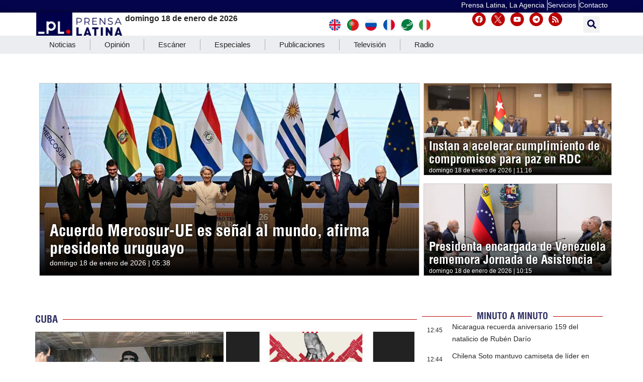

--- FILE ---
content_type: text/html; charset=UTF-8
request_url: https://www.prensa-latina.cu/?o=rn&id=450321&SEO=reconoce-presidente-de-cuba-a-profesionales-de-la-cultura-fisica
body_size: 30828
content:
<!doctype html>
<html dir="ltr" lang="es" prefix="og: https://ogp.me/ns#">
<head>
	<meta charset="UTF-8">
		<meta name="viewport" content="width=device-width, initial-scale=1">
	<link rel="profile" href="http://gmpg.org/xfn/11">
	<!-- Global site tag (gtag.js) - Google Analytics -->
	<script async src="https://www.googletagmanager.com/gtag/js?id=UA-68617633-1"></script>
        <script>
	  window.dataLayer = window.dataLayer || [];
          function gtag(){dataLayer.push(arguments);}
          gtag('js', new Date());

          gtag('config', 'UA-68617633-1', { cookie_flags: 'SameSite=None;Secure' });
        </script>
        
    <!-- Global site tag (gtag.js) - Google Analytics -->
    <script async src="https://www.googletagmanager.com/gtag/js?id=G-1RL233DVY7"></script>
    <script>
    window.dataLayer = window.dataLayer || [];
    function gtag(){dataLayer.push(arguments);}
    gtag('js', new Date());
    gtag('config', 'G-1RL233DVY7', { cookie_flags: 'SameSite=None;Secure' });
	</script>
     
    
	<title>Portada - Noticias Prensa Latina</title>

		<!-- All in One SEO 4.9.3 - aioseo.com -->
	<meta name="description" content="Noticias de lo que pasa en Latinoamérica y del Mundo, desarrolladas minuto a minuto desde las redacciones y corresponsalías de Prensa Latina." />
	<meta name="robots" content="max-image-preview:large" />
	<meta name="google-site-verification" content="CNrky8zCUdcFocK3pLaYCI_xEYTwKLBHuxiRQp6KVns" />
	<meta name="msvalidate.01" content="D4C964C84111571B667AB021FF4EC4C8" />
	<meta name="yandex-verification" content="cbddc9a5c8d4065f" />
	<meta name="keywords" content="noticias,minuto a minuto,prensa latina,cobertura en desarrollo,mundo,latinoamerica" />
	<link rel="canonical" href="https://www.prensa-latina.cu/" />
	<meta name="generator" content="All in One SEO (AIOSEO) 4.9.3" />
		<meta property="og:locale" content="es_ES" />
		<meta property="og:site_name" content="Noticias Prensa Latina - Actualizando minuto a minuto" />
		<meta property="og:type" content="website" />
		<meta property="og:title" content="Portada - Noticias Prensa Latina" />
		<meta property="og:description" content="Noticias de lo que pasa en Latinoamérica y del Mundo, desarrolladas minuto a minuto desde las redacciones y corresponsalías de Prensa Latina." />
		<meta property="og:url" content="https://www.prensa-latina.cu/" />
		<meta property="og:image" content="https://www.prensa-latina.cu/wp-content/uploads/2024/05/soporte-news-pl.jpg" />
		<meta property="og:image:secure_url" content="https://www.prensa-latina.cu/wp-content/uploads/2024/05/soporte-news-pl.jpg" />
		<meta property="og:image:width" content="1000" />
		<meta property="og:image:height" content="598" />
		<meta name="twitter:card" content="summary_large_image" />
		<meta name="twitter:site" content="@PrensaLatina_cu" />
		<meta name="twitter:title" content="Portada - Noticias Prensa Latina" />
		<meta name="twitter:description" content="Noticias de lo que pasa en Latinoamérica y del Mundo, desarrolladas minuto a minuto desde las redacciones y corresponsalías de Prensa Latina." />
		<meta name="twitter:creator" content="@PrensaLatina_cu" />
		<meta name="twitter:image" content="https://www.prensa-latina.cu/wp-content/uploads/2024/05/soporte-news-pl.jpg" />
		<script type="application/ld+json" class="aioseo-schema">
			{"@context":"https:\/\/schema.org","@graph":[{"@type":"BreadcrumbList","@id":"https:\/\/www.prensa-latina.cu\/#breadcrumblist","itemListElement":[{"@type":"ListItem","@id":"https:\/\/www.prensa-latina.cu#listItem","position":1,"name":"Portada"}]},{"@type":"Organization","@id":"https:\/\/www.prensa-latina.cu\/#organization","name":"Prensa Latina","description":"Actualizando minuto a minuto","url":"https:\/\/www.prensa-latina.cu\/","logo":{"@type":"ImageObject","url":"https:\/\/www.prensa-latina.cu\/wp-content\/uploads\/2022\/05\/LOGO_PRENSA_LATINA.png","@id":"https:\/\/www.prensa-latina.cu\/#organizationLogo"},"image":{"@id":"https:\/\/www.prensa-latina.cu\/#organizationLogo"},"sameAs":["https:\/\/www.facebook.com\/AgenciaPrensaLatinaOficial","https:\/\/twitter.com\/PrensaLatina_cu","https:\/\/www.youtube.com\/@AgenciaPrensaLatina"]},{"@type":"WebPage","@id":"https:\/\/www.prensa-latina.cu\/#webpage","url":"https:\/\/www.prensa-latina.cu\/","name":"Portada - Noticias Prensa Latina","description":"Noticias de lo que pasa en Latinoam\u00e9rica y del Mundo, desarrolladas minuto a minuto desde las redacciones y corresponsal\u00edas de Prensa Latina.","inLanguage":"es-ES","isPartOf":{"@id":"https:\/\/www.prensa-latina.cu\/#website"},"breadcrumb":{"@id":"https:\/\/www.prensa-latina.cu\/#breadcrumblist"},"image":{"@type":"ImageObject","url":"https:\/\/www.prensa-latina.cu\/wp-content\/uploads\/2024\/05\/soporte-news-pl.jpg","@id":"https:\/\/www.prensa-latina.cu\/#mainImage","width":1000,"height":598},"primaryImageOfPage":{"@id":"https:\/\/www.prensa-latina.cu\/#mainImage"},"datePublished":"2023-07-30T17:03:44-04:00","dateModified":"2026-01-06T15:31:09-05:00"},{"@type":"WebSite","@id":"https:\/\/www.prensa-latina.cu\/#website","url":"https:\/\/www.prensa-latina.cu\/","name":"Prensa Latina","description":"Actualizando minuto a minuto","inLanguage":"es-ES","publisher":{"@id":"https:\/\/www.prensa-latina.cu\/#organization"}}]}
		</script>
		<!-- All in One SEO -->

			<script>
				var adminBaseUrl = "https:\/\/www.prensa-latina.cu\/wp-admin\/";
				// If the iframe loaded a frontend page (not wp-admin), open it in the main window
				var keywordsAllowed = ["","elementor","microthemer","trp-edit-translation","brizy-edit-iframe","oxygen","dp_action=dfg_popup_fetch","?rand=","bricks=run&brickspreview","template-preview=","breakdance_iframe=true"];
				var keywordFound = false;
				try {
					// If the BB builder loaded inside our iframe, redirect to the parent window in a way compatible with CORS
					if (window.parent !== window && window.location.href.indexOf('?fl_builder') > -1) {
						window.parent.postMessage(JSON.stringify({
							'functionName': 'vgfaNavigateTo',
							'arguments': window.location.href,
							'iframeId': null
						}), '*');
					} else {
						if (window.parent.location.href.indexOf(adminBaseUrl) < 0 && window.parent.location.href !== window.location.href) {

							keywordsAllowed.forEach(function (keyword) {
								if (keyword && (window.location.href.indexOf(keyword) > -1 || window.parent.location.href.indexOf(keyword) > -1)) {
									keywordFound = true;
								}
							});
							// Redirect if it is an url
							if (!keywordFound && window.location.href.indexOf('http') > -1) {
								window.parent.location.href = window.location.href.split('#')[0];
							}
						}
					}
				} finally {

				}
			</script>
			<link rel='dns-prefetch' href='//www.prensa-latina.cu' />
<link rel="alternate" type="application/rss+xml" title="Noticias Prensa Latina &raquo; Feed" href="https://www.prensa-latina.cu/feed/" />
<link rel="alternate" type="application/rss+xml" title="Noticias Prensa Latina &raquo; Feed de los comentarios" href="https://www.prensa-latina.cu/comments/feed/" />
<link rel="alternate" title="oEmbed (JSON)" type="application/json+oembed" href="https://www.prensa-latina.cu/wp-json/oembed/1.0/embed?url=https%3A%2F%2Fwww.prensa-latina.cu%2F" />
<link rel="alternate" title="oEmbed (XML)" type="text/xml+oembed" href="https://www.prensa-latina.cu/wp-json/oembed/1.0/embed?url=https%3A%2F%2Fwww.prensa-latina.cu%2F&#038;format=xml" />
<!-- www.prensa-latina.cu is managing ads with Advanced Ads 2.0.14 – https://wpadvancedads.com/ --><script id="prens-ready">
			window.advanced_ads_ready=function(e,a){a=a||"complete";var d=function(e){return"interactive"===a?"loading"!==e:"complete"===e};d(document.readyState)?e():document.addEventListener("readystatechange",(function(a){d(a.target.readyState)&&e()}),{once:"interactive"===a})},window.advanced_ads_ready_queue=window.advanced_ads_ready_queue||[];		</script>
		<style id='wp-img-auto-sizes-contain-inline-css'>
img:is([sizes=auto i],[sizes^="auto," i]){contain-intrinsic-size:3000px 1500px}
/*# sourceURL=wp-img-auto-sizes-contain-inline-css */
</style>
<link rel='stylesheet' id='dce-dynamic-visibility-style-css' href='https://www.prensa-latina.cu/wp-content/plugins/dynamic-visibility-for-elementor/assets/css/dynamic-visibility.css?ver=6.0.1' media='all' />
<style id='wp-emoji-styles-inline-css'>

	img.wp-smiley, img.emoji {
		display: inline !important;
		border: none !important;
		box-shadow: none !important;
		height: 1em !important;
		width: 1em !important;
		margin: 0 0.07em !important;
		vertical-align: -0.1em !important;
		background: none !important;
		padding: 0 !important;
	}
/*# sourceURL=wp-emoji-styles-inline-css */
</style>
<link rel='stylesheet' id='aioseo/css/src/vue/standalone/blocks/table-of-contents/global.scss-css' href='https://www.prensa-latina.cu/wp-content/plugins/all-in-one-seo-pack/dist/Lite/assets/css/table-of-contents/global.e90f6d47.css?ver=4.9.3' media='all' />
<style id='global-styles-inline-css'>
:root{--wp--preset--aspect-ratio--square: 1;--wp--preset--aspect-ratio--4-3: 4/3;--wp--preset--aspect-ratio--3-4: 3/4;--wp--preset--aspect-ratio--3-2: 3/2;--wp--preset--aspect-ratio--2-3: 2/3;--wp--preset--aspect-ratio--16-9: 16/9;--wp--preset--aspect-ratio--9-16: 9/16;--wp--preset--color--black: #000000;--wp--preset--color--cyan-bluish-gray: #abb8c3;--wp--preset--color--white: #ffffff;--wp--preset--color--pale-pink: #f78da7;--wp--preset--color--vivid-red: #cf2e2e;--wp--preset--color--luminous-vivid-orange: #ff6900;--wp--preset--color--luminous-vivid-amber: #fcb900;--wp--preset--color--light-green-cyan: #7bdcb5;--wp--preset--color--vivid-green-cyan: #00d084;--wp--preset--color--pale-cyan-blue: #8ed1fc;--wp--preset--color--vivid-cyan-blue: #0693e3;--wp--preset--color--vivid-purple: #9b51e0;--wp--preset--gradient--vivid-cyan-blue-to-vivid-purple: linear-gradient(135deg,rgb(6,147,227) 0%,rgb(155,81,224) 100%);--wp--preset--gradient--light-green-cyan-to-vivid-green-cyan: linear-gradient(135deg,rgb(122,220,180) 0%,rgb(0,208,130) 100%);--wp--preset--gradient--luminous-vivid-amber-to-luminous-vivid-orange: linear-gradient(135deg,rgb(252,185,0) 0%,rgb(255,105,0) 100%);--wp--preset--gradient--luminous-vivid-orange-to-vivid-red: linear-gradient(135deg,rgb(255,105,0) 0%,rgb(207,46,46) 100%);--wp--preset--gradient--very-light-gray-to-cyan-bluish-gray: linear-gradient(135deg,rgb(238,238,238) 0%,rgb(169,184,195) 100%);--wp--preset--gradient--cool-to-warm-spectrum: linear-gradient(135deg,rgb(74,234,220) 0%,rgb(151,120,209) 20%,rgb(207,42,186) 40%,rgb(238,44,130) 60%,rgb(251,105,98) 80%,rgb(254,248,76) 100%);--wp--preset--gradient--blush-light-purple: linear-gradient(135deg,rgb(255,206,236) 0%,rgb(152,150,240) 100%);--wp--preset--gradient--blush-bordeaux: linear-gradient(135deg,rgb(254,205,165) 0%,rgb(254,45,45) 50%,rgb(107,0,62) 100%);--wp--preset--gradient--luminous-dusk: linear-gradient(135deg,rgb(255,203,112) 0%,rgb(199,81,192) 50%,rgb(65,88,208) 100%);--wp--preset--gradient--pale-ocean: linear-gradient(135deg,rgb(255,245,203) 0%,rgb(182,227,212) 50%,rgb(51,167,181) 100%);--wp--preset--gradient--electric-grass: linear-gradient(135deg,rgb(202,248,128) 0%,rgb(113,206,126) 100%);--wp--preset--gradient--midnight: linear-gradient(135deg,rgb(2,3,129) 0%,rgb(40,116,252) 100%);--wp--preset--font-size--small: 13px;--wp--preset--font-size--medium: 20px;--wp--preset--font-size--large: 36px;--wp--preset--font-size--x-large: 42px;--wp--preset--spacing--20: 0.44rem;--wp--preset--spacing--30: 0.67rem;--wp--preset--spacing--40: 1rem;--wp--preset--spacing--50: 1.5rem;--wp--preset--spacing--60: 2.25rem;--wp--preset--spacing--70: 3.38rem;--wp--preset--spacing--80: 5.06rem;--wp--preset--shadow--natural: 6px 6px 9px rgba(0, 0, 0, 0.2);--wp--preset--shadow--deep: 12px 12px 50px rgba(0, 0, 0, 0.4);--wp--preset--shadow--sharp: 6px 6px 0px rgba(0, 0, 0, 0.2);--wp--preset--shadow--outlined: 6px 6px 0px -3px rgb(255, 255, 255), 6px 6px rgb(0, 0, 0);--wp--preset--shadow--crisp: 6px 6px 0px rgb(0, 0, 0);}:root { --wp--style--global--content-size: 800px;--wp--style--global--wide-size: 1200px; }:where(body) { margin: 0; }.wp-site-blocks > .alignleft { float: left; margin-right: 2em; }.wp-site-blocks > .alignright { float: right; margin-left: 2em; }.wp-site-blocks > .aligncenter { justify-content: center; margin-left: auto; margin-right: auto; }:where(.wp-site-blocks) > * { margin-block-start: 24px; margin-block-end: 0; }:where(.wp-site-blocks) > :first-child { margin-block-start: 0; }:where(.wp-site-blocks) > :last-child { margin-block-end: 0; }:root { --wp--style--block-gap: 24px; }:root :where(.is-layout-flow) > :first-child{margin-block-start: 0;}:root :where(.is-layout-flow) > :last-child{margin-block-end: 0;}:root :where(.is-layout-flow) > *{margin-block-start: 24px;margin-block-end: 0;}:root :where(.is-layout-constrained) > :first-child{margin-block-start: 0;}:root :where(.is-layout-constrained) > :last-child{margin-block-end: 0;}:root :where(.is-layout-constrained) > *{margin-block-start: 24px;margin-block-end: 0;}:root :where(.is-layout-flex){gap: 24px;}:root :where(.is-layout-grid){gap: 24px;}.is-layout-flow > .alignleft{float: left;margin-inline-start: 0;margin-inline-end: 2em;}.is-layout-flow > .alignright{float: right;margin-inline-start: 2em;margin-inline-end: 0;}.is-layout-flow > .aligncenter{margin-left: auto !important;margin-right: auto !important;}.is-layout-constrained > .alignleft{float: left;margin-inline-start: 0;margin-inline-end: 2em;}.is-layout-constrained > .alignright{float: right;margin-inline-start: 2em;margin-inline-end: 0;}.is-layout-constrained > .aligncenter{margin-left: auto !important;margin-right: auto !important;}.is-layout-constrained > :where(:not(.alignleft):not(.alignright):not(.alignfull)){max-width: var(--wp--style--global--content-size);margin-left: auto !important;margin-right: auto !important;}.is-layout-constrained > .alignwide{max-width: var(--wp--style--global--wide-size);}body .is-layout-flex{display: flex;}.is-layout-flex{flex-wrap: wrap;align-items: center;}.is-layout-flex > :is(*, div){margin: 0;}body .is-layout-grid{display: grid;}.is-layout-grid > :is(*, div){margin: 0;}body{padding-top: 0px;padding-right: 0px;padding-bottom: 0px;padding-left: 0px;}a:where(:not(.wp-element-button)){text-decoration: underline;}:root :where(.wp-element-button, .wp-block-button__link){background-color: #32373c;border-width: 0;color: #fff;font-family: inherit;font-size: inherit;font-style: inherit;font-weight: inherit;letter-spacing: inherit;line-height: inherit;padding-top: calc(0.667em + 2px);padding-right: calc(1.333em + 2px);padding-bottom: calc(0.667em + 2px);padding-left: calc(1.333em + 2px);text-decoration: none;text-transform: inherit;}.has-black-color{color: var(--wp--preset--color--black) !important;}.has-cyan-bluish-gray-color{color: var(--wp--preset--color--cyan-bluish-gray) !important;}.has-white-color{color: var(--wp--preset--color--white) !important;}.has-pale-pink-color{color: var(--wp--preset--color--pale-pink) !important;}.has-vivid-red-color{color: var(--wp--preset--color--vivid-red) !important;}.has-luminous-vivid-orange-color{color: var(--wp--preset--color--luminous-vivid-orange) !important;}.has-luminous-vivid-amber-color{color: var(--wp--preset--color--luminous-vivid-amber) !important;}.has-light-green-cyan-color{color: var(--wp--preset--color--light-green-cyan) !important;}.has-vivid-green-cyan-color{color: var(--wp--preset--color--vivid-green-cyan) !important;}.has-pale-cyan-blue-color{color: var(--wp--preset--color--pale-cyan-blue) !important;}.has-vivid-cyan-blue-color{color: var(--wp--preset--color--vivid-cyan-blue) !important;}.has-vivid-purple-color{color: var(--wp--preset--color--vivid-purple) !important;}.has-black-background-color{background-color: var(--wp--preset--color--black) !important;}.has-cyan-bluish-gray-background-color{background-color: var(--wp--preset--color--cyan-bluish-gray) !important;}.has-white-background-color{background-color: var(--wp--preset--color--white) !important;}.has-pale-pink-background-color{background-color: var(--wp--preset--color--pale-pink) !important;}.has-vivid-red-background-color{background-color: var(--wp--preset--color--vivid-red) !important;}.has-luminous-vivid-orange-background-color{background-color: var(--wp--preset--color--luminous-vivid-orange) !important;}.has-luminous-vivid-amber-background-color{background-color: var(--wp--preset--color--luminous-vivid-amber) !important;}.has-light-green-cyan-background-color{background-color: var(--wp--preset--color--light-green-cyan) !important;}.has-vivid-green-cyan-background-color{background-color: var(--wp--preset--color--vivid-green-cyan) !important;}.has-pale-cyan-blue-background-color{background-color: var(--wp--preset--color--pale-cyan-blue) !important;}.has-vivid-cyan-blue-background-color{background-color: var(--wp--preset--color--vivid-cyan-blue) !important;}.has-vivid-purple-background-color{background-color: var(--wp--preset--color--vivid-purple) !important;}.has-black-border-color{border-color: var(--wp--preset--color--black) !important;}.has-cyan-bluish-gray-border-color{border-color: var(--wp--preset--color--cyan-bluish-gray) !important;}.has-white-border-color{border-color: var(--wp--preset--color--white) !important;}.has-pale-pink-border-color{border-color: var(--wp--preset--color--pale-pink) !important;}.has-vivid-red-border-color{border-color: var(--wp--preset--color--vivid-red) !important;}.has-luminous-vivid-orange-border-color{border-color: var(--wp--preset--color--luminous-vivid-orange) !important;}.has-luminous-vivid-amber-border-color{border-color: var(--wp--preset--color--luminous-vivid-amber) !important;}.has-light-green-cyan-border-color{border-color: var(--wp--preset--color--light-green-cyan) !important;}.has-vivid-green-cyan-border-color{border-color: var(--wp--preset--color--vivid-green-cyan) !important;}.has-pale-cyan-blue-border-color{border-color: var(--wp--preset--color--pale-cyan-blue) !important;}.has-vivid-cyan-blue-border-color{border-color: var(--wp--preset--color--vivid-cyan-blue) !important;}.has-vivid-purple-border-color{border-color: var(--wp--preset--color--vivid-purple) !important;}.has-vivid-cyan-blue-to-vivid-purple-gradient-background{background: var(--wp--preset--gradient--vivid-cyan-blue-to-vivid-purple) !important;}.has-light-green-cyan-to-vivid-green-cyan-gradient-background{background: var(--wp--preset--gradient--light-green-cyan-to-vivid-green-cyan) !important;}.has-luminous-vivid-amber-to-luminous-vivid-orange-gradient-background{background: var(--wp--preset--gradient--luminous-vivid-amber-to-luminous-vivid-orange) !important;}.has-luminous-vivid-orange-to-vivid-red-gradient-background{background: var(--wp--preset--gradient--luminous-vivid-orange-to-vivid-red) !important;}.has-very-light-gray-to-cyan-bluish-gray-gradient-background{background: var(--wp--preset--gradient--very-light-gray-to-cyan-bluish-gray) !important;}.has-cool-to-warm-spectrum-gradient-background{background: var(--wp--preset--gradient--cool-to-warm-spectrum) !important;}.has-blush-light-purple-gradient-background{background: var(--wp--preset--gradient--blush-light-purple) !important;}.has-blush-bordeaux-gradient-background{background: var(--wp--preset--gradient--blush-bordeaux) !important;}.has-luminous-dusk-gradient-background{background: var(--wp--preset--gradient--luminous-dusk) !important;}.has-pale-ocean-gradient-background{background: var(--wp--preset--gradient--pale-ocean) !important;}.has-electric-grass-gradient-background{background: var(--wp--preset--gradient--electric-grass) !important;}.has-midnight-gradient-background{background: var(--wp--preset--gradient--midnight) !important;}.has-small-font-size{font-size: var(--wp--preset--font-size--small) !important;}.has-medium-font-size{font-size: var(--wp--preset--font-size--medium) !important;}.has-large-font-size{font-size: var(--wp--preset--font-size--large) !important;}.has-x-large-font-size{font-size: var(--wp--preset--font-size--x-large) !important;}
:root :where(.wp-block-pullquote){font-size: 1.5em;line-height: 1.6;}
/*# sourceURL=global-styles-inline-css */
</style>
<link rel='stylesheet' id='Destacada1_Api2Nota_widget-css' href='https://www.prensa-latina.cu/wp-content/plugins/display%20news%20api%20pl/css/featcards.css?ver=6.9' media='all' />
<link rel='stylesheet' id='Destacada2_Api2Nota_widget-css' href='https://www.prensa-latina.cu/wp-content/plugins/display%20news%20api%20pl/css/2newsapi.css?ver=6.9' media='all' />
<link rel='stylesheet' id='video_Api2Nota_widget-css' href='https://www.prensa-latina.cu/wp-content/plugins/display%20news%20api%20pl/css/featcards.css?ver=6.9' media='all' />
<link rel='stylesheet' id='bootstrap-css' href='https://www.prensa-latina.cu/wp-content/plugins/pl-widget/public/css/bootstrap.min.css?ver=4.5.2' media='all' />
<link rel='stylesheet' id='slide-portada-css' href='https://www.prensa-latina.cu/wp-content/plugins/pl-widget/public/css/slide-portada.css?ver=0.1.2' media='all' />
<link rel='stylesheet' id='newscard3grid-css' href='https://www.prensa-latina.cu/wp-content/plugins/pl-widget/public/css/newscard3grid.css?ver=0.1.2' media='all' />
<link rel='stylesheet' id='feature4news-css' href='https://www.prensa-latina.cu/wp-content/plugins/pl-widget/public/css/feature4news.css?ver=0.1.2' media='all' />
<link rel='stylesheet' id='1onlynews-css' href='https://www.prensa-latina.cu/wp-content/plugins/pl-widget/public/css/1onlynews.css?ver=0.1.2' media='all' />
<link rel='stylesheet' id='opinioncardsnews-css' href='https://www.prensa-latina.cu/wp-content/plugins/pl-widget/public/css/opinioncardsnews.css?ver=0.1.2' media='all' />
<link rel='stylesheet' id='boxsimplenews-css' href='https://www.prensa-latina.cu/wp-content/plugins/pl-widget/public/css/boxsimplenews.css?ver=0.1.2' media='all' />
<link rel='stylesheet' id='boxsimpletittle-css' href='https://www.prensa-latina.cu/wp-content/plugins/pl-widget/public/css/boxsimpletittle.css?ver=0.1.2' media='all' />
<link rel='stylesheet' id='2news-css' href='https://www.prensa-latina.cu/wp-content/plugins/pl-widget/public/css/1onlynews.css?ver=0.1.2' media='all' />
<link rel='stylesheet' id='2subnews-css' href='https://www.prensa-latina.cu/wp-content/plugins/pl-widget/public/css/boxsimplenews.css?ver=0.1.2' media='all' />
<link rel='stylesheet' id='2subtitles-css' href='https://www.prensa-latina.cu/wp-content/plugins/pl-widget/public/css/boxsimpletittle.css?ver=0.1.2' media='all' />
<link rel='stylesheet' id='3_principales-css' href='https://www.prensa-latina.cu/wp-content/plugins/pl-widget/public/css/3-principales.css?ver=0.1.2' media='all' />
<link rel='stylesheet' id='1_principal-css' href='https://www.prensa-latina.cu/wp-content/plugins/pl-widget/public/css/1-principal.css?ver=0.1.2' media='all' />
<link rel='stylesheet' id='1_notadestacada-css' href='https://www.prensa-latina.cu/wp-content/plugins/pl-widget/public/css/1-notadestacada.css?ver=0.1.2' media='all' />
<link rel='stylesheet' id='pltv-css' href='https://www.prensa-latina.cu/wp-content/plugins/pl-widget/public/css/pltv.css?ver=0.1.2' media='all' />
<link rel='stylesheet' id='newscard4-css' href='https://www.prensa-latina.cu/wp-content/plugins/pl-widget/public/css/newscard4.css?ver=0.1.2' media='all' />
<link rel='stylesheet' id='3tvrel-css' href='https://www.prensa-latina.cu/wp-content/plugins/pl-widget/public/css/3tvrel.css?ver=0.1.2' media='all' />
<link rel='stylesheet' id='4Ads-css' href='https://www.prensa-latina.cu/wp-content/plugins/pl-widget/public/css/4Ads.css?ver=0.1.2' media='all' />
<link rel='stylesheet' id='timeline-css' href='https://www.prensa-latina.cu/wp-content/plugins/pl-widget/public/css/timeline.css?ver=0.1.2' media='all' />
<link rel='stylesheet' id='urgente-css' href='https://www.prensa-latina.cu/wp-content/plugins/pl-widget/public/css/breakingnews.css?ver=0.1.2' media='all' />
<link rel='stylesheet' id='3newscard-css' href='https://www.prensa-latina.cu/wp-content/plugins/pl-widget/public/css/3newscard.css?ver=0.1.2' media='all' />
<link rel='stylesheet' id='styles-css' href='https://www.prensa-latina.cu/wp-content/plugins/pl-widget/public/css/styles.css?ver=0.1.2' media='all' />
<link rel='stylesheet' id='user-session-synchronizer-frontend-css' href='https://www.prensa-latina.cu/wp-content/plugins/user-session-synchronizer/assets/css/frontend.css?ver=1.0.0' media='all' />
<link rel='stylesheet' id='style-widget-css' href='https://www.prensa-latina.cu/wp-content/themes/hello-theme-child-master/style.css?ver=6.9' media='all' />
<link rel='stylesheet' id='hello-elementor-css' href='https://www.prensa-latina.cu/wp-content/themes/hello-elementor/assets/css/reset.css?ver=3.4.5' media='all' />
<link rel='stylesheet' id='hello-elementor-theme-style-css' href='https://www.prensa-latina.cu/wp-content/themes/hello-elementor/assets/css/theme.css?ver=3.4.5' media='all' />
<link rel='stylesheet' id='hello-elementor-header-footer-css' href='https://www.prensa-latina.cu/wp-content/themes/hello-elementor/assets/css/header-footer.css?ver=3.4.5' media='all' />
<link rel='stylesheet' id='elementor-frontend-css' href='https://www.prensa-latina.cu/wp-content/plugins/elementor/assets/css/frontend.min.css?ver=3.33.6' media='all' />
<link rel='stylesheet' id='elementor-post-6-css' href='https://www.prensa-latina.cu/wp-content/uploads/elementor/css/post-6.css?ver=1768220886' media='all' />
<link rel='stylesheet' id='widget-image-css' href='https://www.prensa-latina.cu/wp-content/plugins/elementor/assets/css/widget-image.min.css?ver=3.33.6' media='all' />
<link rel='stylesheet' id='e-animation-shrink-css' href='https://www.prensa-latina.cu/wp-content/plugins/elementor/assets/lib/animations/styles/e-animation-shrink.min.css?ver=3.33.6' media='all' />
<link rel='stylesheet' id='widget-social-icons-css' href='https://www.prensa-latina.cu/wp-content/plugins/elementor/assets/css/widget-social-icons.min.css?ver=3.33.6' media='all' />
<link rel='stylesheet' id='e-apple-webkit-css' href='https://www.prensa-latina.cu/wp-content/plugins/elementor/assets/css/conditionals/apple-webkit.min.css?ver=3.33.6' media='all' />
<link rel='stylesheet' id='widget-search-form-css' href='https://www.prensa-latina.cu/wp-content/plugins/elementor-pro/assets/css/widget-search-form.min.css?ver=3.33.2' media='all' />
<link rel='stylesheet' id='e-sticky-css' href='https://www.prensa-latina.cu/wp-content/plugins/elementor-pro/assets/css/modules/sticky.min.css?ver=3.33.2' media='all' />
<link rel='stylesheet' id='widget-nav-menu-css' href='https://www.prensa-latina.cu/wp-content/plugins/elementor-pro/assets/css/widget-nav-menu.min.css?ver=3.33.2' media='all' />
<link rel='stylesheet' id='widget-icon-box-css' href='https://www.prensa-latina.cu/wp-content/plugins/elementor/assets/css/widget-icon-box.min.css?ver=3.33.6' media='all' />
<link rel='stylesheet' id='widget-heading-css' href='https://www.prensa-latina.cu/wp-content/plugins/elementor/assets/css/widget-heading.min.css?ver=3.33.6' media='all' />
<link rel='stylesheet' id='swiper-css' href='https://www.prensa-latina.cu/wp-content/plugins/elementor/assets/lib/swiper/v8/css/swiper.min.css?ver=8.4.5' media='all' />
<link rel='stylesheet' id='e-swiper-css' href='https://www.prensa-latina.cu/wp-content/plugins/elementor/assets/css/conditionals/e-swiper.min.css?ver=3.33.6' media='all' />
<link rel='stylesheet' id='widget-media-carousel-css' href='https://www.prensa-latina.cu/wp-content/plugins/elementor-pro/assets/css/widget-media-carousel.min.css?ver=3.33.2' media='all' />
<link rel='stylesheet' id='widget-carousel-module-base-css' href='https://www.prensa-latina.cu/wp-content/plugins/elementor-pro/assets/css/widget-carousel-module-base.min.css?ver=3.33.2' media='all' />
<link rel='stylesheet' id='widget-divider-css' href='https://www.prensa-latina.cu/wp-content/plugins/elementor/assets/css/widget-divider.min.css?ver=3.33.6' media='all' />
<link rel='stylesheet' id='e-animation-slideInLeft-css' href='https://www.prensa-latina.cu/wp-content/plugins/elementor/assets/lib/animations/styles/slideInLeft.min.css?ver=3.33.6' media='all' />
<link rel='stylesheet' id='e-animation-slideInRight-css' href='https://www.prensa-latina.cu/wp-content/plugins/elementor/assets/lib/animations/styles/slideInRight.min.css?ver=3.33.6' media='all' />
<link rel='stylesheet' id='e-popup-css' href='https://www.prensa-latina.cu/wp-content/plugins/elementor-pro/assets/css/conditionals/popup.min.css?ver=3.33.2' media='all' />
<link rel='stylesheet' id='e-animation-fadeInLeft-css' href='https://www.prensa-latina.cu/wp-content/plugins/elementor/assets/lib/animations/styles/fadeInLeft.min.css?ver=3.33.6' media='all' />
<link rel='stylesheet' id='e-animation-fadeIn-css' href='https://www.prensa-latina.cu/wp-content/plugins/elementor/assets/lib/animations/styles/fadeIn.min.css?ver=3.33.6' media='all' />
<link rel='stylesheet' id='widget-loop-common-css' href='https://www.prensa-latina.cu/wp-content/plugins/elementor-pro/assets/css/widget-loop-common.min.css?ver=3.33.2' media='all' />
<link rel='stylesheet' id='widget-loop-grid-css' href='https://www.prensa-latina.cu/wp-content/plugins/elementor-pro/assets/css/widget-loop-grid.min.css?ver=3.33.2' media='all' />
<link rel='stylesheet' id='widget-image-box-css' href='https://www.prensa-latina.cu/wp-content/plugins/elementor/assets/css/widget-image-box.min.css?ver=3.33.6' media='all' />
<link rel='stylesheet' id='elementor-post-526437-css' href='https://www.prensa-latina.cu/wp-content/uploads/elementor/css/post-526437.css?ver=1768220887' media='all' />
<link rel='stylesheet' id='elementor-post-526347-css' href='https://www.prensa-latina.cu/wp-content/uploads/elementor/css/post-526347.css?ver=1768220831' media='all' />
<link rel='stylesheet' id='elementor-post-526391-css' href='https://www.prensa-latina.cu/wp-content/uploads/elementor/css/post-526391.css?ver=1768220819' media='all' />
<link rel='stylesheet' id='elementor-post-526562-css' href='https://www.prensa-latina.cu/wp-content/uploads/elementor/css/post-526562.css?ver=1768220831' media='all' />
<link rel='stylesheet' id='elementor-post-528936-css' href='https://www.prensa-latina.cu/wp-content/uploads/elementor/css/post-528936.css?ver=1768220821' media='all' />
<link rel='stylesheet' id='hello-elementor-child-style-css' href='https://www.prensa-latina.cu/wp-content/themes/hello-theme-child-master/style.css?ver=1.0.0' media='all' />
<link rel='stylesheet' id='elementor-gf-local-roboto-css' href='https://www.prensa-latina.cu/wp-content/uploads/elementor/google-fonts/css/roboto.css?ver=1751052140' media='all' />
<link rel='stylesheet' id='elementor-gf-local-robotoslab-css' href='https://www.prensa-latina.cu/wp-content/uploads/elementor/google-fonts/css/robotoslab.css?ver=1751052086' media='all' />
<link rel='stylesheet' id='elementor-icons-twitter_x-1-css' href='https://www.prensa-latina.cu/wp-content/uploads/elementor/custom-icons/twitter_x-1/css/twitter_x.css?ver=1.0.0' media='all' />
<script src="https://www.prensa-latina.cu/wp-includes/js/jquery/jquery.min.js?ver=3.7.1" id="jquery-core-js"></script>
<script src="https://www.prensa-latina.cu/wp-includes/js/jquery/jquery-migrate.min.js?ver=3.4.1" id="jquery-migrate-js"></script>
<script src="https://www.prensa-latina.cu/wp-content/plugins/pl-widget/public/js/jquery.min.js?ver=3.5.1" id="custom_jquery-js"></script>
<script src="https://www.prensa-latina.cu/wp-content/plugins/user-session-synchronizer/assets/js/frontend.min.js?ver=1.0.0" id="user-session-synchronizer-frontend-js"></script>
<script id="advanced-ads-advanced-js-js-extra">
var advads_options = {"blog_id":"1","privacy":{"enabled":false,"consent-method":"","custom-cookie-name":"","custom-cookie-value":"","state":"not_needed"}};
//# sourceURL=advanced-ads-advanced-js-js-extra
</script>
<script src="https://www.prensa-latina.cu/wp-content/plugins/advanced-ads/public/assets/js/advanced.min.js?ver=2.0.14" id="advanced-ads-advanced-js-js"></script>
<link rel="https://api.w.org/" href="https://www.prensa-latina.cu/wp-json/" /><link rel="alternate" title="JSON" type="application/json" href="https://www.prensa-latina.cu/wp-json/wp/v2/pages/526437" /><link rel="EditURI" type="application/rsd+xml" title="RSD" href="https://www.prensa-latina.cu/xmlrpc.php?rsd" />
<meta name="generator" content="WordPress 6.9" />
<link rel='shortlink' href='https://www.prensa-latina.cu/' />
    <style>
        .bcc-widget-333 { 
            width: 100%; 
            max-width: 333px; 
            background: #fff; 
            border: 1px solid #e0e0e0; 
            border-radius: 8px; 
            overflow: hidden; 
            font-family: -apple-system, BlinkMacSystemFont, "Segoe UI", Roboto, sans-serif;
            box-shadow: 0 4px 12px rgba(0,0,0,0.08);
            margin: 0 auto;
        }
        .bcc-header { 
            background: #1a1a1a; 
            color: #e2b44f; 
            padding: 12px; 
            text-align: center; 
            font-weight: 800; 
            text-transform: uppercase; 
            font-size: 12px; 
            letter-spacing: 1px;
        }
        .bcc-subheader { 
            background: #f8f8f8; 
            color: #444; 
            text-align: center; 
            font-size: 12px; 
            padding: 8px; 
            border-bottom: 1px solid #eee; 
            font-weight: 700;
        }
        .bcc-row { 
            display: flex; 
            justify-content: space-between; 
            align-items: center; 
            padding: 10px 15px; 
            border-bottom: 1px solid #f0f0f0;
        }
        .bcc-row:last-child { border-bottom: none; }
        
        .bcc-coin-wrapper { 
            display: flex; 
            align-items: center; 
            gap: 10px;
            flex-shrink: 0;
        }
        
        .bcc-flag { width: 24px; height: 16px; object-fit: cover; border-radius: 2px; box-shadow: 0 1px 2px rgba(0,0,0,0.1); }
        .bcc-coin { font-weight: 800; color: #333; font-size: 14px; }
        
        /* Contenedor de valores alineado a la derecha */
        .bcc-values-container {
            display: flex;
            align-items: center;
            gap: 12px;
            justify-content: flex-end;
            flex-grow: 1;
        }

        .bcc-price { 
            font-weight: 900; 
            color: #1a1a1a; 
            font-size: 17px;
            line-height: 1;
            white-space: nowrap;
            min-width: 80px;
            text-align: right;
        }
        .bcc-price small { font-size: 10px; color: #888; font-weight: normal; margin-left: 2px; }
        
        .bcc-variation {
            font-size: 10px;
            font-weight: 700;
            padding: 2px 6px;
            border-radius: 4px;
            display: inline-flex;
            align-items: center;
            gap: 2px;
            min-width: 48px;
            justify-content: center;
        }
        
        .bcc-variation.bcc-up { color: #16a34a; background: #dcfce7; }
        .bcc-variation.bcc-down { color: #dc2626; background: #fee2e2; }
        .bcc-arrow { font-size: 11px; font-weight: 900; }
        
        .bcc-asterisco { color: #e2b44f; font-weight: 900; cursor: help; }
        .bcc-footer { font-size: 10px; text-align: center; padding: 10px; color: #666; background: #fcfcfc; border-top: 1px solid #eee; }
        
        /* Responsive */
        @media (max-width: 400px) {
            .bcc-widget-333 { max-width: 100%; }
            .bcc-coin { font-size: 12px; }
            .bcc-price { font-size: 15px; min-width: 70px; }
            .bcc-header { font-size: 11px; }
            .bcc-variation { min-width: 42px; font-size: 9px; }
        }
    </style>
    <meta name="generator" content="Elementor 3.33.6; features: e_font_icon_svg, additional_custom_breakpoints; settings: css_print_method-external, google_font-enabled, font_display-swap">
<meta name="referrer" content="no-referrer-when-downgrade">
<script type="text/javascript" src="https://ads.vidoomy.com/prensalatinacu_22015.js" async></script>

<script type="text/javascript">
    (function(c,l,a,r,i,t,y){
        c[a]=c[a]||function(){(c[a].q=c[a].q||[]).push(arguments)};
        t=l.createElement(r);t.async=1;t.src="https://www.clarity.ms/tag/"+i;
        y=l.getElementsByTagName(r)[0];y.parentNode.insertBefore(t,y);
    })(window, document, "clarity", "script", "pzivaqimtv");
</script>

			<style>
				.e-con.e-parent:nth-of-type(n+4):not(.e-lazyloaded):not(.e-no-lazyload),
				.e-con.e-parent:nth-of-type(n+4):not(.e-lazyloaded):not(.e-no-lazyload) * {
					background-image: none !important;
				}
				@media screen and (max-height: 1024px) {
					.e-con.e-parent:nth-of-type(n+3):not(.e-lazyloaded):not(.e-no-lazyload),
					.e-con.e-parent:nth-of-type(n+3):not(.e-lazyloaded):not(.e-no-lazyload) * {
						background-image: none !important;
					}
				}
				@media screen and (max-height: 640px) {
					.e-con.e-parent:nth-of-type(n+2):not(.e-lazyloaded):not(.e-no-lazyload),
					.e-con.e-parent:nth-of-type(n+2):not(.e-lazyloaded):not(.e-no-lazyload) * {
						background-image: none !important;
					}
				}
			</style>
			<link rel="icon" href="https://www.prensa-latina.cu/wp-content/uploads/2023/07/cropped-favicon-blanco-32x32.jpg" sizes="32x32" />
<link rel="icon" href="https://www.prensa-latina.cu/wp-content/uploads/2023/07/cropped-favicon-blanco-192x192.jpg" sizes="192x192" />
<link rel="apple-touch-icon" href="https://www.prensa-latina.cu/wp-content/uploads/2023/07/cropped-favicon-blanco-180x180.jpg" />
<meta name="msapplication-TileImage" content="https://www.prensa-latina.cu/wp-content/uploads/2023/07/cropped-favicon-blanco-270x270.jpg" />
		<style id="wp-custom-css">
			
.prens-adlabel {
  font-size: 10px;
	color: gray;}
#ad-slider {
	width: 95%;
	margin: auto;
	overflow: hidden;
}




.cobertura {
  display: flex;
  align-items: center;
  
}
.live-sign {
  position: relative;
  height: 10px;
  width: 10px;
  border-radius: 50%;
  background-color: #ca1b00;
  animation: pulse 2s infinite;
  margin-right: 10px;
   margin-left: 5px;
  
}

.live-sign::before {
  content: "";
  position: absolute;
  top: -2px;
  left: -2px;
  height: 14px;
  width: 14px;
  background-color: #ca1b00;
  border-radius: 100%;
  opacity: .3;
  animation: heartbeat_scale 1s infinite;
  display: block;
}

@keyframes heartbeat_scale {
  0% {
    transform: scale(1);
  }
  50% {
    transform: scale(1.3);
  }
  100% {
    transform: scale(1);
  }
}

@keyframes pulse {
  0% {
    background-color: #ca1b00;
    transform: scale(1);
  }
  50% {
    background-color: white;
    transform: scale(1.3);
  }
  100% {
    background-color: #ca1b00;
    transform: scale(1);
  }
}
		</style>
		
   
</head>
<body class="home wp-singular page-template-default page page-id-526437 wp-custom-logo wp-embed-responsive wp-theme-hello-elementor wp-child-theme-hello-theme-child-master hello-elementor-default elementor-default elementor-kit-6 elementor-page elementor-page-526437 aa-prefix-prens- aa-disabled-bots">


<a class="skip-link screen-reader-text" href="#content">Ir al contenido</a>

		<header data-elementor-type="header" data-elementor-id="526347" class="elementor elementor-526347 elementor-location-header" data-elementor-post-type="elementor_library">
			<div class="elementor-element elementor-element-aefa963 elementor-hidden-mobile e-flex e-con-boxed e-con e-parent" data-id="aefa963" data-element_type="container" data-settings="{&quot;background_background&quot;:&quot;classic&quot;}">
					<div class="e-con-inner">
				<div class="elementor-element elementor-element-05494de elementor-widget elementor-widget-text-editor" data-id="05494de" data-element_type="widget" data-widget_type="text-editor.default">
				<div class="elementor-widget-container">
									<p><span style="color: #ffffff;"><a style="color: #ffffff;" title="Quienes Somos" href="https://www.prensa-latina.cu/quienes-somos/">Prensa Latina, La Agencia</a></span></p>								</div>
				</div>
				<div class="elementor-element elementor-element-144061e elementor-widget elementor-widget-text-editor" data-id="144061e" data-element_type="widget" data-widget_type="text-editor.default">
				<div class="elementor-widget-container">
									<p><a title="Servicios PL" href="https://www.prensa-latina.cu/servicios-pl/"><span style="color: #ffffff;">Servicios</span></a></p>								</div>
				</div>
				<div class="elementor-element elementor-element-99bf41a elementor-widget elementor-widget-text-editor" data-id="99bf41a" data-element_type="widget" data-widget_type="text-editor.default">
				<div class="elementor-widget-container">
									<p><a title="Contacto" href="https://www.prensa-latina.cu/contacto"><span style="color: #ffffff;">Contacto</span></a></p>								</div>
				</div>
					</div>
				</div>
		<div class="elementor-element elementor-element-7ac4f45 elementor-hidden-mobile e-flex e-con-boxed e-con e-parent" data-id="7ac4f45" data-element_type="container" data-settings="{&quot;background_background&quot;:&quot;classic&quot;,&quot;sticky&quot;:&quot;top&quot;,&quot;sticky_on&quot;:[&quot;desktop&quot;,&quot;tablet&quot;,&quot;mobile&quot;],&quot;sticky_offset&quot;:0,&quot;sticky_effects_offset&quot;:0,&quot;sticky_anchor_link_offset&quot;:0}">
					<div class="e-con-inner">
		<div class="elementor-element elementor-element-a343831 e-con-full e-flex e-con e-child" data-id="a343831" data-element_type="container">
				<div class="elementor-element elementor-element-ec688d1 elementor-widget elementor-widget-image" data-id="ec688d1" data-element_type="widget" data-widget_type="image.default">
				<div class="elementor-widget-container">
																<a href="https://www.prensa-latina.cu">
							<img fetchpriority="high" width="800" height="205" src="https://www.prensa-latina.cu/wp-content/uploads/2023/07/2._Identificador_Horizontal_Color-Institucional-1-1024x262.png" class="attachment-large size-large wp-image-526350" alt="" srcset="https://www.prensa-latina.cu/wp-content/uploads/2023/07/2._Identificador_Horizontal_Color-Institucional-1-1024x262.png 1024w, https://www.prensa-latina.cu/wp-content/uploads/2023/07/2._Identificador_Horizontal_Color-Institucional-1-300x77.png 300w, https://www.prensa-latina.cu/wp-content/uploads/2023/07/2._Identificador_Horizontal_Color-Institucional-1-768x196.png 768w, https://www.prensa-latina.cu/wp-content/uploads/2023/07/2._Identificador_Horizontal_Color-Institucional-1-1536x393.png 1536w, https://www.prensa-latina.cu/wp-content/uploads/2023/07/2._Identificador_Horizontal_Color-Institucional-1-2048x524.png 2048w" sizes="(max-width: 800px) 100vw, 800px" />								</a>
															</div>
				</div>
				</div>
		<div class="elementor-element elementor-element-82ffd20 e-con-full e-flex e-con e-child" data-id="82ffd20" data-element_type="container">
				<div class="elementor-element elementor-element-ca80bab elementor-widget elementor-widget-shortcode" data-id="ca80bab" data-element_type="widget" data-widget_type="shortcode.default">
				<div class="elementor-widget-container">
							<div class="elementor-shortcode"> domingo 18 de enero de 2026</div>
						</div>
				</div>
				</div>
		<div class="elementor-element elementor-element-5ac1346 e-con-full e-flex e-con e-child" data-id="5ac1346" data-element_type="container">
				<div class="elementor-element elementor-element-fbcd651 elementor-widget elementor-widget-html" data-id="fbcd651" data-element_type="widget" data-widget_type="html.default">
				<div class="elementor-widget-container">
					<div class="bandera english" title="english"><a href="https://www.plenglish.com"><img src="https://www.prensa-latina.cu/wp-content/uploads/2023/07/reino-unido1.png"></a></div>

<!– bandera portugues ->

<div class="bandera portugues" title="portugues">
    <a href="https://www.prensalatina.com.br/"><img src="https://www.prensa-latina.cu/wp-content/uploads/2023/07/11.png"></a>
</div>

<!– bandera rusia ->

<div class="bandera rusia" title="rusia"><a href="https://ruso.prensa-latina.cu"><img src="https://www.prensa-latina.cu/wp-content/uploads/2023/07/rusia1.png"></a>
</div>

<!– bandera francia ->

<div class="bandera francia" title="francia">
    <a href="https://frances.prensa-latina.cu/"><img src="https://www.prensa-latina.cu/wp-content/uploads/2023/07/francia1.png"></a>
</div>

<!– bandera arabe ->

<div class="bandera arabia" title="arabia">
    <a href="https://arabic.prensa-latina.cu/"><img src="https://www.prensa-latina.cu/wp-content/uploads/2023/07/Flag_arabic1.png"></a>
</div>

<!– bandera italia ->

<div class="bandera italia" title="italia">
        <a href="https://italiano.prensa-latina.cu/"><img src="https://www.prensa-latina.cu/wp-content/uploads/2023/07/italia1.png"></a>
</div>
				</div>
				</div>
				</div>
		<div class="elementor-element elementor-element-a199aaf e-con-full e-flex e-con e-child" data-id="a199aaf" data-element_type="container">
				<div class="elementor-element elementor-element-72ae65b elementor-shape-circle elementor-grid-0 e-grid-align-center elementor-widget elementor-widget-global elementor-global-703540 elementor-widget-social-icons" data-id="72ae65b" data-element_type="widget" data-widget_type="social-icons.default">
				<div class="elementor-widget-container">
							<div class="elementor-social-icons-wrapper elementor-grid" role="list">
							<span class="elementor-grid-item" role="listitem">
					<a class="elementor-icon elementor-social-icon elementor-social-icon-facebook elementor-animation-shrink elementor-repeater-item-ba0e1a1" href="https://www.facebook.com/AgenciaPrensaLatinaOficial" target="_blank">
						<span class="elementor-screen-only">Facebook</span>
						<svg aria-hidden="true" class="e-font-icon-svg e-fab-facebook" viewBox="0 0 512 512" xmlns="http://www.w3.org/2000/svg"><path d="M504 256C504 119 393 8 256 8S8 119 8 256c0 123.78 90.69 226.38 209.25 245V327.69h-63V256h63v-54.64c0-62.15 37-96.48 93.67-96.48 27.14 0 55.52 4.84 55.52 4.84v61h-31.28c-30.8 0-40.41 19.12-40.41 38.73V256h68.78l-11 71.69h-57.78V501C413.31 482.38 504 379.78 504 256z"></path></svg>					</a>
				</span>
							<span class="elementor-grid-item" role="listitem">
					<a class="elementor-icon elementor-social-icon elementor-social-icon-icon-twitter-x elementor-animation-shrink elementor-repeater-item-5bf8c20" href="https://twitter.com/PrensaLatina_cu" target="_blank">
						<span class="elementor-screen-only">Icon-twitter-x</span>
						<i aria-hidden="true" class="icon icon-twitter-x"></i>					</a>
				</span>
							<span class="elementor-grid-item" role="listitem">
					<a class="elementor-icon elementor-social-icon elementor-social-icon-youtube elementor-animation-shrink elementor-repeater-item-cd99d32" href="https://www.youtube.com/@AgenciaPrensa_Latina" target="_blank">
						<span class="elementor-screen-only">Youtube</span>
						<svg aria-hidden="true" class="e-font-icon-svg e-fab-youtube" viewBox="0 0 576 512" xmlns="http://www.w3.org/2000/svg"><path d="M549.655 124.083c-6.281-23.65-24.787-42.276-48.284-48.597C458.781 64 288 64 288 64S117.22 64 74.629 75.486c-23.497 6.322-42.003 24.947-48.284 48.597-11.412 42.867-11.412 132.305-11.412 132.305s0 89.438 11.412 132.305c6.281 23.65 24.787 41.5 48.284 47.821C117.22 448 288 448 288 448s170.78 0 213.371-11.486c23.497-6.321 42.003-24.171 48.284-47.821 11.412-42.867 11.412-132.305 11.412-132.305s0-89.438-11.412-132.305zm-317.51 213.508V175.185l142.739 81.205-142.739 81.201z"></path></svg>					</a>
				</span>
							<span class="elementor-grid-item" role="listitem">
					<a class="elementor-icon elementor-social-icon elementor-social-icon-telegram elementor-animation-shrink elementor-repeater-item-6a000b9" href="https://t.me/TesoroLatino" target="_blank">
						<span class="elementor-screen-only">Telegram</span>
						<svg aria-hidden="true" class="e-font-icon-svg e-fab-telegram" viewBox="0 0 496 512" xmlns="http://www.w3.org/2000/svg"><path d="M248 8C111 8 0 119 0 256s111 248 248 248 248-111 248-248S385 8 248 8zm121.8 169.9l-40.7 191.8c-3 13.6-11.1 16.9-22.4 10.5l-62-45.7-29.9 28.8c-3.3 3.3-6.1 6.1-12.5 6.1l4.4-63.1 114.9-103.8c5-4.4-1.1-6.9-7.7-2.5l-142 89.4-61.2-19.1c-13.3-4.2-13.6-13.3 2.8-19.7l239.1-92.2c11.1-4 20.8 2.7 17.2 19.5z"></path></svg>					</a>
				</span>
							<span class="elementor-grid-item" role="listitem">
					<a class="elementor-icon elementor-social-icon elementor-social-icon-rss elementor-animation-shrink elementor-repeater-item-5c07561" href="https://www.prensa-latina.cu/feed?rss-2" target="_blank">
						<span class="elementor-screen-only">Rss</span>
						<svg aria-hidden="true" class="e-font-icon-svg e-fas-rss" viewBox="0 0 448 512" xmlns="http://www.w3.org/2000/svg"><path d="M128.081 415.959c0 35.369-28.672 64.041-64.041 64.041S0 451.328 0 415.959s28.672-64.041 64.041-64.041 64.04 28.673 64.04 64.041zm175.66 47.25c-8.354-154.6-132.185-278.587-286.95-286.95C7.656 175.765 0 183.105 0 192.253v48.069c0 8.415 6.49 15.472 14.887 16.018 111.832 7.284 201.473 96.702 208.772 208.772.547 8.397 7.604 14.887 16.018 14.887h48.069c9.149.001 16.489-7.655 15.995-16.79zm144.249.288C439.596 229.677 251.465 40.445 16.503 32.01 7.473 31.686 0 38.981 0 48.016v48.068c0 8.625 6.835 15.645 15.453 15.999 191.179 7.839 344.627 161.316 352.465 352.465.353 8.618 7.373 15.453 15.999 15.453h48.068c9.034-.001 16.329-7.474 16.005-16.504z"></path></svg>					</a>
				</span>
					</div>
						</div>
				</div>
				</div>
				<div class="elementor-element elementor-element-f7ae4cc elementor-search-form--skin-full_screen elementor-widget elementor-widget-search-form" data-id="f7ae4cc" data-element_type="widget" data-settings="{&quot;skin&quot;:&quot;full_screen&quot;}" data-widget_type="search-form.default">
				<div class="elementor-widget-container">
							<search role="search">
			<form class="elementor-search-form" action="https://www.prensa-latina.cu" method="get">
												<div class="elementor-search-form__toggle" role="button" tabindex="0" aria-label="Search">
					<div class="e-font-icon-svg-container"><svg aria-hidden="true" class="e-font-icon-svg e-fas-search" viewBox="0 0 512 512" xmlns="http://www.w3.org/2000/svg"><path d="M505 442.7L405.3 343c-4.5-4.5-10.6-7-17-7H372c27.6-35.3 44-79.7 44-128C416 93.1 322.9 0 208 0S0 93.1 0 208s93.1 208 208 208c48.3 0 92.7-16.4 128-44v16.3c0 6.4 2.5 12.5 7 17l99.7 99.7c9.4 9.4 24.6 9.4 33.9 0l28.3-28.3c9.4-9.4 9.4-24.6.1-34zM208 336c-70.7 0-128-57.2-128-128 0-70.7 57.2-128 128-128 70.7 0 128 57.2 128 128 0 70.7-57.2 128-128 128z"></path></svg></div>				</div>
								<div class="elementor-search-form__container">
					<label class="elementor-screen-only" for="elementor-search-form-f7ae4cc">Search</label>

					
					<input id="elementor-search-form-f7ae4cc" placeholder="Buscar..." class="elementor-search-form__input" type="search" name="s" value="">
					
					
										<div class="dialog-lightbox-close-button dialog-close-button" role="button" tabindex="0" aria-label="Close this search box.">
						<svg aria-hidden="true" class="e-font-icon-svg e-eicon-close" viewBox="0 0 1000 1000" xmlns="http://www.w3.org/2000/svg"><path d="M742 167L500 408 258 167C246 154 233 150 217 150 196 150 179 158 167 167 154 179 150 196 150 212 150 229 154 242 171 254L408 500 167 742C138 771 138 800 167 829 196 858 225 858 254 829L496 587 738 829C750 842 767 846 783 846 800 846 817 842 829 829 842 817 846 804 846 783 846 767 842 750 829 737L588 500 833 258C863 229 863 200 833 171 804 137 775 137 742 167Z"></path></svg>					</div>
									</div>
			</form>
		</search>
						</div>
				</div>
					</div>
				</div>
		<div class="elementor-element elementor-element-4214747 elementor-hidden-mobile e-flex e-con-boxed e-con e-parent" data-id="4214747" data-element_type="container" data-settings="{&quot;background_background&quot;:&quot;classic&quot;}">
					<div class="e-con-inner">
				<div class="elementor-element elementor-element-1047646 elementor-nav-menu--dropdown-none elementor-nav-menu__align-center elementor-widget elementor-widget-nav-menu" data-id="1047646" data-element_type="widget" data-settings="{&quot;layout&quot;:&quot;horizontal&quot;,&quot;submenu_icon&quot;:{&quot;value&quot;:&quot;&lt;svg aria-hidden=\&quot;true\&quot; class=\&quot;e-font-icon-svg e-fas-caret-down\&quot; viewBox=\&quot;0 0 320 512\&quot; xmlns=\&quot;http:\/\/www.w3.org\/2000\/svg\&quot;&gt;&lt;path d=\&quot;M31.3 192h257.3c17.8 0 26.7 21.5 14.1 34.1L174.1 354.8c-7.8 7.8-20.5 7.8-28.3 0L17.2 226.1C4.6 213.5 13.5 192 31.3 192z\&quot;&gt;&lt;\/path&gt;&lt;\/svg&gt;&quot;,&quot;library&quot;:&quot;fa-solid&quot;}}" data-widget_type="nav-menu.default">
				<div class="elementor-widget-container">
								<nav aria-label="Menu" class="elementor-nav-menu--main elementor-nav-menu__container elementor-nav-menu--layout-horizontal e--pointer-background e--animation-fade">
				<ul id="menu-1-1047646" class="elementor-nav-menu"><li class="menu menu-item menu-item-type-custom menu-item-object-custom menu-item-625803"><a href="#menu" class="elementor-item elementor-item-anchor">Noticias</a></li>
<li class="menu-item menu-item-type-custom menu-item-object-custom menu-item-625798"><a href="https://www.prensa-latina.cu/opinion/" class="elementor-item">Opinión</a></li>
<li class="menu-item menu-item-type-custom menu-item-object-custom menu-item-619332"><a href="https://publica.prensa-latina.cu/escaner" class="elementor-item">Escáner</a></li>
<li class="menu-item menu-item-type-custom menu-item-object-custom menu-item-619333"><a href="https://publica.prensa-latina.cu/especiales/" class="elementor-item">Especiales</a></li>
<li class="menu-item menu-item-type-custom menu-item-object-custom menu-item-619331"><a href="https://publica.prensa-latina.cu/publicaciones/" class="elementor-item">Publicaciones</a></li>
<li class="menu-item menu-item-type-custom menu-item-object-custom menu-item-619334"><a href="https://media.prensa-latina.cu" class="elementor-item">Televisión</a></li>
<li class="menu-item menu-item-type-custom menu-item-object-custom menu-item-619335"><a href="https://radio.prensa-latina.cu/" class="elementor-item">Radio</a></li>
</ul>			</nav>
						<nav class="elementor-nav-menu--dropdown elementor-nav-menu__container" aria-hidden="true">
				<ul id="menu-2-1047646" class="elementor-nav-menu"><li class="menu menu-item menu-item-type-custom menu-item-object-custom menu-item-625803"><a href="#menu" class="elementor-item elementor-item-anchor" tabindex="-1">Noticias</a></li>
<li class="menu-item menu-item-type-custom menu-item-object-custom menu-item-625798"><a href="https://www.prensa-latina.cu/opinion/" class="elementor-item" tabindex="-1">Opinión</a></li>
<li class="menu-item menu-item-type-custom menu-item-object-custom menu-item-619332"><a href="https://publica.prensa-latina.cu/escaner" class="elementor-item" tabindex="-1">Escáner</a></li>
<li class="menu-item menu-item-type-custom menu-item-object-custom menu-item-619333"><a href="https://publica.prensa-latina.cu/especiales/" class="elementor-item" tabindex="-1">Especiales</a></li>
<li class="menu-item menu-item-type-custom menu-item-object-custom menu-item-619331"><a href="https://publica.prensa-latina.cu/publicaciones/" class="elementor-item" tabindex="-1">Publicaciones</a></li>
<li class="menu-item menu-item-type-custom menu-item-object-custom menu-item-619334"><a href="https://media.prensa-latina.cu" class="elementor-item" tabindex="-1">Televisión</a></li>
<li class="menu-item menu-item-type-custom menu-item-object-custom menu-item-619335"><a href="https://radio.prensa-latina.cu/" class="elementor-item" tabindex="-1">Radio</a></li>
</ul>			</nav>
						</div>
				</div>
					</div>
				</div>
		<div class="elementor-element elementor-element-f9f2a54 elementor-hidden-desktop elementor-hidden-tablet e-flex e-con-boxed e-con e-parent" data-id="f9f2a54" data-element_type="container">
					<div class="e-con-inner">
		<div class="elementor-element elementor-element-f014e9a e-con-full e-flex e-con e-child" data-id="f014e9a" data-element_type="container">
				<div class="elementor-element elementor-element-d091f28 elementor-widget elementor-widget-image" data-id="d091f28" data-element_type="widget" data-widget_type="image.default">
				<div class="elementor-widget-container">
																<a href="https://www.prensa-latina.cu">
							<img width="7645" height="1956" src="https://www.prensa-latina.cu/wp-content/uploads/2023/07/2._Identificador_Horizontal_Color-Institucional-1.png" class="attachment-full size-full wp-image-526350" alt="" srcset="https://www.prensa-latina.cu/wp-content/uploads/2023/07/2._Identificador_Horizontal_Color-Institucional-1.png 7645w, https://www.prensa-latina.cu/wp-content/uploads/2023/07/2._Identificador_Horizontal_Color-Institucional-1-300x77.png 300w, https://www.prensa-latina.cu/wp-content/uploads/2023/07/2._Identificador_Horizontal_Color-Institucional-1-1024x262.png 1024w, https://www.prensa-latina.cu/wp-content/uploads/2023/07/2._Identificador_Horizontal_Color-Institucional-1-768x196.png 768w, https://www.prensa-latina.cu/wp-content/uploads/2023/07/2._Identificador_Horizontal_Color-Institucional-1-1536x393.png 1536w, https://www.prensa-latina.cu/wp-content/uploads/2023/07/2._Identificador_Horizontal_Color-Institucional-1-2048x524.png 2048w" sizes="(max-width: 7645px) 100vw, 7645px" />								</a>
															</div>
				</div>
				</div>
		<div class="elementor-element elementor-element-51a742e e-con-full e-flex e-con e-child" data-id="51a742e" data-element_type="container">
				<div class="elementor-element elementor-element-b4b007d elementor-mobile-position-right elementor-view-default elementor-position-top elementor-widget elementor-widget-icon-box" data-id="b4b007d" data-element_type="widget" data-widget_type="icon-box.default">
				<div class="elementor-widget-container">
							<div class="elementor-icon-box-wrapper">

						<div class="elementor-icon-box-icon">
				<a href="#elementor-action%3Aaction%3Dpopup%3Aopen%26settings%3DeyJpZCI6IjUyODkzNiIsInRvZ2dsZSI6ZmFsc2V9" class="elementor-icon" tabindex="-1" aria-label="MENU">
				<svg aria-hidden="true" class="e-font-icon-svg e-fas-bars" viewBox="0 0 448 512" xmlns="http://www.w3.org/2000/svg"><path d="M16 132h416c8.837 0 16-7.163 16-16V76c0-8.837-7.163-16-16-16H16C7.163 60 0 67.163 0 76v40c0 8.837 7.163 16 16 16zm0 160h416c8.837 0 16-7.163 16-16v-40c0-8.837-7.163-16-16-16H16c-8.837 0-16 7.163-16 16v40c0 8.837 7.163 16 16 16zm0 160h416c8.837 0 16-7.163 16-16v-40c0-8.837-7.163-16-16-16H16c-8.837 0-16 7.163-16 16v40c0 8.837 7.163 16 16 16z"></path></svg>				</a>
			</div>
			
						<div class="elementor-icon-box-content">

									<span class="elementor-icon-box-title">
						<a href="#elementor-action%3Aaction%3Dpopup%3Aopen%26settings%3DeyJpZCI6IjUyODkzNiIsInRvZ2dsZSI6ZmFsc2V9" >
							MENU						</a>
					</span>
				
				
			</div>
			
		</div>
						</div>
				</div>
				</div>
					</div>
				</div>
		<div class="elementor-element elementor-element-1044c26 e-flex e-con-boxed e-con e-parent" data-id="1044c26" data-element_type="container" data-settings="{&quot;background_background&quot;:&quot;classic&quot;,&quot;sticky&quot;:&quot;top&quot;,&quot;sticky_offset&quot;:46,&quot;sticky_on&quot;:[&quot;desktop&quot;,&quot;tablet&quot;,&quot;mobile&quot;],&quot;sticky_effects_offset&quot;:0,&quot;sticky_anchor_link_offset&quot;:0}">
					<div class="e-con-inner">
					</div>
				</div>
				</header>
		
<main id="content" class="site-main post-526437 page type-page status-publish has-post-thumbnail hentry">

	
	<div class="page-content">
				<div data-elementor-type="wp-page" data-elementor-id="526437" class="elementor elementor-526437" data-elementor-post-type="page">
				<div class="elementor-element elementor-element-92267a1 e-con-full e-flex e-con e-parent" data-id="92267a1" data-element_type="container">
				</div>
		<div class="elementor-element elementor-element-481795d e-flex e-con-boxed e-con e-parent" data-id="481795d" data-element_type="container">
					<div class="e-con-inner">
		<div class="elementor-element elementor-element-f17c19b e-con-full e-flex e-con e-child" data-id="f17c19b" data-element_type="container">
				</div>
		<div class="elementor-element elementor-element-a4886be e-con-full e-flex e-con e-child" data-id="a4886be" data-element_type="container">
				</div>
					</div>
				</div>
		<div class="elementor-element elementor-element-c95fc76 e-flex e-con-boxed e-con e-parent" data-id="c95fc76" data-element_type="container">
					<div class="e-con-inner">
				<div class="elementor-element elementor-element-bea6625 elementor-widget__width-inherit elementor-widget elementor-widget-sidebar" data-id="bea6625" data-element_type="widget" data-widget_type="sidebar.default">
				<div class="elementor-widget-container">
					<li id="principales2db_widget-3" class="widget widget_principales2db_widget"><div class="post-grid"><div class="post-cards-container"><div class="post-card post-area-a"><a href="https://www.prensa-latina.cu/acuerdo-mercosur-ue-es-senal-al-mundo-afirma-presidente-uruguayo/"><div class="post-image" style="background-image: url(https://www.prensa-latina.cu/wp-content/uploads/2026/01/firma-acuerdo-mercosur-UE-1.jpg);"></div></a><div class="post-content"><a href="https://www.prensa-latina.cu/acuerdo-mercosur-ue-es-senal-al-mundo-afirma-presidente-uruguayo/"><h2>Acuerdo Mercosur-UE es señal al mundo, afirma presidente uruguayo</h2></a><p class="post-meta">domingo 18 de enero de 2026 | 05:38</p></div></div><div class="post-card post-area-b"><a href="https://www.prensa-latina.cu/instan-a-acelerar-cumplimiento-de-compromisos-para-paz-en-rdc/"><div class="post-image" style="background-image: url(https://www.prensa-latina.cu/wp-content/uploads/2026/01/Paz-en-RDC-Togo-1.jpg);"></div></a><div class="post-content"><a href="https://www.prensa-latina.cu/instan-a-acelerar-cumplimiento-de-compromisos-para-paz-en-rdc/"><h2>Instan a acelerar cumplimiento de compromisos para paz en RDC</h2></a><p class="post-meta">domingo 18 de enero de 2026 | 11:16</p></div></div><div class="post-card post-area-c"><a href="https://www.prensa-latina.cu/presidenta-encargada-de-venezuela-rememora-jornada-de-asistencia/"><div class="post-image" style="background-image: url(https://www.prensa-latina.cu/wp-content/uploads/2026/01/Delcy-1.jpg);"></div></a><div class="post-content"><a href="https://www.prensa-latina.cu/presidenta-encargada-de-venezuela-rememora-jornada-de-asistencia/"><h2>Presidenta encargada de Venezuela rememora Jornada de Asistencia</h2></a><p class="post-meta">domingo 18 de enero de 2026 | 10:15</p></div></div></div></div></li>
				</div>
				</div>
					</div>
				</div>
		<div class="elementor-element elementor-element-c2d12b5 e-flex e-con-boxed e-con e-parent" data-id="c2d12b5" data-element_type="container">
					<div class="e-con-inner">
					</div>
				</div>
		<div class="elementor-element elementor-element-ea4b00a e-flex e-con-boxed e-con e-parent" data-id="ea4b00a" data-element_type="container">
					<div class="e-con-inner">
				<div class="elementor-element elementor-element-ed72760 elementor-invisible elementor-widget elementor-widget-shortcode" data-id="ed72760" data-element_type="widget" data-settings="{&quot;_animation&quot;:&quot;fadeIn&quot;}" data-widget_type="shortcode.default">
				<div class="elementor-widget-container">
							<div class="elementor-shortcode"></div>
						</div>
				</div>
					</div>
				</div>
		<div class="elementor-element elementor-element-66def1a e-flex e-con-boxed e-con e-parent" data-id="66def1a" data-element_type="container">
					<div class="e-con-inner">
		<div class="elementor-element elementor-element-054516d e-con-full e-flex e-con e-child" data-id="054516d" data-element_type="container">
				<div class="elementor-element elementor-element-f8f02f1 elementor-widget-divider--view-line_text elementor-widget-divider--element-align-left elementor-widget elementor-widget-divider" data-id="f8f02f1" data-element_type="widget" data-widget_type="divider.default">
				<div class="elementor-widget-container">
							<div class="elementor-divider">
			<span class="elementor-divider-separator">
							<span class="elementor-divider__text elementor-divider__element">
				<a href="/cuba">CUBA</a>				</span>
						</span>
		</div>
						</div>
				</div>
				<div class="elementor-element elementor-element-f3b1d23 elementor-widget__width-inherit elementor-widget elementor-widget-sidebar" data-id="f3b1d23" data-element_type="widget" data-widget_type="sidebar.default">
				<div class="elementor-widget-container">
					
        <div class="contenedor">
        <div class="card-mainplnews"><a href="https://www.prensa-latina.cu/2026/01/18/sesion-del-consejo-de-defensa-acapara-atencion-mediatica-en-cuba/"> 

            <img decoding="async" src="https://www.prensa-latina.cu/wp-content/uploads/2026/01/cuba-consejo-de-defensa-1.jpg" alt="">
            <div class="card-mainplnews_contents">
             <h3>
Sesión del Consejo de Defensa acapara atención mediática en Cuba</h3>
                <span> domingo 18 de enero de 2026 | Prensa Latina</span>
            </div>           
    </a>
        </div>
		 <div class="card-mainplnews"><a href="https://www.prensa-latina.cu/2026/01/18/denuncian-en-india-amenazas-y-bloqueo-de-eeuu-contra-cuba/"> 

            <img decoding="async" src="https://www.prensa-latina.cu/wp-content/uploads/2026/01/india-denuncia-bloqueo-1.jpg" alt="">
            <div class="card-mainplnews_contents">
             <h3>
Denuncian en India amenazas y bloqueo de EEUU contra Cuba</h3>
                <span> domingo 18 de enero de 2026 | Prensa Latina</span>
            </div>           
    </a>
        </div>
        
		</div>
        
        <div class="box-contenedor">
        <article class="box border-1">
            <div class="media-item">
                <img decoding="async" src="https://www.prensa-latina.cu/wp-content/uploads/2026/01/simposio-ciudades-2026-150x150-1.jpg" alt="">
            </div>

            <div class="news-tittle">

                <h3>                            <a href="https://www.prensa-latina.cu/2026/01/18/cuba-acogera-xvii-simposio-internacional-de-ciudades-en-camaguey/">
Cuba acogerá XVII Simposio Internacional de Ciudades en Camagüey</a></h3>
                
                <div class="meta-info">
                    <span>        </span>
                </div>
            </div>
        </article>
		 <article class="box border-1">
            <div class="media-item">
                <img decoding="async" src="https://www.prensa-latina.cu/wp-content/uploads/2026/01/cuba-importaciones-150x150-1.jpg" alt="">
            </div>

            <div class="news-tittle">

                <h3>                            <a href="https://www.prensa-latina.cu/2026/01/17/extienden-en-cuba-exencion-arancelaria-a-importacion-de-productos/">
Extienden en Cuba exención arancelaria a importación de productos</a></h3>
                
                <div class="meta-info">
                    <span>        </span>
                </div>
            </div>
        </article>
        
		</div>
        				</div>
				</div>
		<div class="elementor-element elementor-element-4288af6 e-con-full e-flex e-con e-child" data-id="4288af6" data-element_type="container">
				<div class="elementor-element elementor-element-c536501 elementor-widget elementor-widget-image" data-id="c536501" data-element_type="widget" data-widget_type="image.default">
				<div class="elementor-widget-container">
																<a href="https://www.prensa-latina.cu/venezuela-bajo-agresion/">
							<img decoding="async" width="800" height="85" src="https://www.prensa-latina.cu/wp-content/uploads/2025/12/vene-ue-1024x109.jpeg" class="attachment-large size-large wp-image-1682262" alt="venezuela bajo agresion" srcset="https://www.prensa-latina.cu/wp-content/uploads/2025/12/vene-ue-1024x109.jpeg 1024w, https://www.prensa-latina.cu/wp-content/uploads/2025/12/vene-ue-500x53.jpeg 500w, https://www.prensa-latina.cu/wp-content/uploads/2025/12/vene-ue-768x82.jpeg 768w, https://www.prensa-latina.cu/wp-content/uploads/2025/12/vene-ue-1536x163.jpeg 1536w, https://www.prensa-latina.cu/wp-content/uploads/2025/12/vene-ue.jpeg 1600w" sizes="(max-width: 800px) 100vw, 800px" />								</a>
															</div>
				</div>
				</div>
				<div class="elementor-element elementor-element-789f9d4 elementor-widget elementor-widget-image" data-id="789f9d4" data-element_type="widget" data-widget_type="image.default">
				<div class="elementor-widget-container">
																<a href="https://vocesdelsur.prensa-latina.cu/">
							<img loading="lazy" decoding="async" width="800" height="76" src="https://www.prensa-latina.cu/wp-content/uploads/2024/04/Banner-WEB-Voces-del-Sur-bilingue-1024x97.jpeg" class="attachment-large size-large wp-image-815121" alt="" srcset="https://www.prensa-latina.cu/wp-content/uploads/2024/04/Banner-WEB-Voces-del-Sur-bilingue-1024x97.jpeg 1024w, https://www.prensa-latina.cu/wp-content/uploads/2024/04/Banner-WEB-Voces-del-Sur-bilingue-500x47.jpeg 500w, https://www.prensa-latina.cu/wp-content/uploads/2024/04/Banner-WEB-Voces-del-Sur-bilingue-768x73.jpeg 768w, https://www.prensa-latina.cu/wp-content/uploads/2024/04/Banner-WEB-Voces-del-Sur-bilingue.jpeg 1143w" sizes="(max-width: 800px) 100vw, 800px" />								</a>
															</div>
				</div>
				<div class="elementor-element elementor-element-9b4df2b elementor-widget-divider--view-line elementor-widget elementor-widget-divider" data-id="9b4df2b" data-element_type="widget" data-widget_type="divider.default">
				<div class="elementor-widget-container">
							<div class="elementor-divider">
			<span class="elementor-divider-separator">
						</span>
		</div>
						</div>
				</div>
		<div class="elementor-element elementor-element-53eae36 e-flex e-con-boxed e-con e-child" data-id="53eae36" data-element_type="container">
					<div class="e-con-inner">
				<div class="elementor-element elementor-element-0a76d4a elementor-widget elementor-widget-shortcode" data-id="0a76d4a" data-element_type="widget" data-widget_type="shortcode.default">
				<div class="elementor-widget-container">
							<div class="elementor-shortcode"></div>
						</div>
				</div>
					</div>
				</div>
				</div>
		<div class="elementor-element elementor-element-9625bb5 e-con-full e-flex e-con e-child" data-id="9625bb5" data-element_type="container">
				<div class="elementor-element elementor-element-8f11df3 elementor-widget-divider--view-line_text elementor-widget-divider--element-align-center elementor-widget elementor-widget-global elementor-global-527502 elementor-widget-divider" data-id="8f11df3" data-element_type="widget" data-widget_type="divider.default">
				<div class="elementor-widget-container">
							<div class="elementor-divider">
			<span class="elementor-divider-separator">
							<span class="elementor-divider__text elementor-divider__element">
				<a href="/minuto-a-minuto">MINUTO A MINUTO</a>				</span>
						</span>
		</div>
						</div>
				</div>
				<div class="elementor-element elementor-element-11597ae elementor-grid-1 elementor-grid-tablet-2 elementor-grid-mobile-1 elementor-widget elementor-widget-loop-grid" data-id="11597ae" data-element_type="widget" data-settings="{&quot;template_id&quot;:564841,&quot;columns&quot;:1,&quot;row_gap&quot;:{&quot;unit&quot;:&quot;px&quot;,&quot;size&quot;:10,&quot;sizes&quot;:[]},&quot;row_gap_mobile&quot;:{&quot;unit&quot;:&quot;px&quot;,&quot;size&quot;:0,&quot;sizes&quot;:[]},&quot;_skin&quot;:&quot;post&quot;,&quot;columns_tablet&quot;:&quot;2&quot;,&quot;columns_mobile&quot;:&quot;1&quot;,&quot;edit_handle_selector&quot;:&quot;[data-elementor-type=\&quot;loop-item\&quot;]&quot;,&quot;row_gap_tablet&quot;:{&quot;unit&quot;:&quot;px&quot;,&quot;size&quot;:&quot;&quot;,&quot;sizes&quot;:[]}}" data-widget_type="loop-grid.post">
				<div class="elementor-widget-container">
							<div class="elementor-loop-container elementor-grid" role="list">
		<style id="loop-564841">.elementor-564841 .elementor-element.elementor-element-99d1766{--display:flex;--flex-direction:row;--container-widget-width:initial;--container-widget-height:100%;--container-widget-flex-grow:1;--container-widget-align-self:stretch;--flex-wrap-mobile:wrap;--gap:0px 0px;--row-gap:0px;--column-gap:0px;--margin-top:0px;--margin-bottom:0px;--margin-left:0px;--margin-right:0px;--padding-top:0px;--padding-bottom:0px;--padding-left:0px;--padding-right:0px;}.elementor-564841 .elementor-element.elementor-element-9368a84{--display:flex;--flex-direction:column;--container-widget-width:100%;--container-widget-height:initial;--container-widget-flex-grow:0;--container-widget-align-self:initial;--flex-wrap-mobile:wrap;}.elementor-widget-post-info .elementor-icon-list-item:not(:last-child):after{border-color:var( --e-global-color-text );}.elementor-widget-post-info .elementor-icon-list-icon i{color:var( --e-global-color-primary );}.elementor-widget-post-info .elementor-icon-list-icon svg{fill:var( --e-global-color-primary );}.elementor-widget-post-info .elementor-icon-list-text, .elementor-widget-post-info .elementor-icon-list-text a{color:var( --e-global-color-secondary );}.elementor-widget-post-info .elementor-icon-list-item{font-family:var( --e-global-typography-text-font-family ), Sans-serif;font-weight:var( --e-global-typography-text-font-weight );}.elementor-564841 .elementor-element.elementor-element-e8b7234 .elementor-icon-list-icon{width:14px;}.elementor-564841 .elementor-element.elementor-element-e8b7234 .elementor-icon-list-icon i{font-size:14px;}.elementor-564841 .elementor-element.elementor-element-e8b7234 .elementor-icon-list-icon svg{--e-icon-list-icon-size:14px;}.elementor-564841 .elementor-element.elementor-element-e8b7234 .elementor-icon-list-text, .elementor-564841 .elementor-element.elementor-element-e8b7234 .elementor-icon-list-text a{color:var( --e-global-color-primary );}.elementor-564841 .elementor-element.elementor-element-e8b7234 .elementor-icon-list-item{font-family:"Helvetica", Sans-serif;font-size:12px;font-weight:400;}.elementor-564841 .elementor-element.elementor-element-8edfeb0{--display:flex;--flex-direction:column;--container-widget-width:100%;--container-widget-height:initial;--container-widget-flex-grow:0;--container-widget-align-self:initial;--flex-wrap-mobile:wrap;--margin-top:0px;--margin-bottom:0px;--margin-left:0px;--margin-right:0px;--padding-top:0px;--padding-bottom:0px;--padding-left:0px;--padding-right:0px;}.elementor-widget-theme-post-title .elementor-heading-title{font-family:var( --e-global-typography-primary-font-family ), Sans-serif;font-weight:var( --e-global-typography-primary-font-weight );color:var( --e-global-color-primary );}.elementor-564841 .elementor-element.elementor-element-66ea3cc .elementor-heading-title{font-family:"Helvetica", Sans-serif;font-size:14px;font-weight:400;}@media(max-width:767px){.elementor-564841 .elementor-element.elementor-element-9368a84{--width:25%;}.elementor-564841 .elementor-element.elementor-element-e8b7234{width:auto;max-width:auto;}.elementor-564841 .elementor-element.elementor-element-e8b7234 > .elementor-widget-container{margin:0px 0px 0px 0px;padding:0px 0px 0px 0px;}.elementor-564841 .elementor-element.elementor-element-e8b7234.elementor-element{--align-self:flex-start;}.elementor-564841 .elementor-element.elementor-element-8edfeb0{--width:75%;}.elementor-564841 .elementor-element.elementor-element-66ea3cc .elementor-heading-title{font-size:13px;}}@media(min-width:768px){.elementor-564841 .elementor-element.elementor-element-9368a84{--width:17%;}.elementor-564841 .elementor-element.elementor-element-8edfeb0{--width:85%;}}</style>		<div data-elementor-type="loop-item" data-elementor-id="564841" class="elementor elementor-564841 e-loop-item e-loop-item-1695251 post-1695251 post type-post status-publish format-standard hentry category-cultura category-nota-informativa category-repositorio tag-aniversario tag-cultura tag-homenaje tag-natalicio tag-nicaragua ruta-geografica-centroamerica-caribe" data-elementor-post-type="elementor_library" data-custom-edit-handle="1">
			<div class="elementor-element elementor-element-99d1766 e-flex e-con-boxed e-con e-parent" data-id="99d1766" data-element_type="container">
					<div class="e-con-inner">
		<div class="elementor-element elementor-element-9368a84 e-con-full e-flex e-con e-child" data-id="9368a84" data-element_type="container">
				<div class="elementor-element elementor-element-e8b7234 elementor-widget-mobile__width-auto elementor-widget elementor-widget-post-info" data-id="e8b7234" data-element_type="widget" data-widget_type="post-info.default">
				<div class="elementor-widget-container">
							<ul class="elementor-inline-items elementor-icon-list-items elementor-post-info">
								<li class="elementor-icon-list-item elementor-repeater-item-a243dda elementor-inline-item">
													<span class="elementor-icon-list-text elementor-post-info__item elementor-post-info__item--type-time">
										<time>12:45</time>					</span>
								</li>
				</ul>
						</div>
				</div>
				</div>
		<div class="elementor-element elementor-element-8edfeb0 e-con-full e-flex e-con e-child" data-id="8edfeb0" data-element_type="container">
				<div class="elementor-element elementor-element-66ea3cc elementor-widget elementor-widget-theme-post-title elementor-page-title elementor-widget-heading" data-id="66ea3cc" data-element_type="widget" data-widget_type="theme-post-title.default">
				<div class="elementor-widget-container">
					<span class="elementor-heading-title elementor-size-default"><a href="https://www.prensa-latina.cu/2026/01/18/nicaragua-recuerda-aniversario-159-del-natalicio-de-ruben-dario/">Nicaragua recuerda aniversario 159 del natalicio de Rubén Darío</a></span>				</div>
				</div>
				</div>
					</div>
				</div>
				</div>
				<div data-elementor-type="loop-item" data-elementor-id="564841" class="elementor elementor-564841 e-loop-item e-loop-item-1695250 post-1695250 post type-post status-publish format-standard hentry category-deportes category-nota-informativa tag-ciclismo-tour tag-soto ruta-geografica-centroamerica-caribe ruta-geografica-suramerica tema-ciclismo" data-elementor-post-type="elementor_library" data-custom-edit-handle="1">
			<div class="elementor-element elementor-element-99d1766 e-flex e-con-boxed e-con e-parent" data-id="99d1766" data-element_type="container">
					<div class="e-con-inner">
		<div class="elementor-element elementor-element-9368a84 e-con-full e-flex e-con e-child" data-id="9368a84" data-element_type="container">
				<div class="elementor-element elementor-element-e8b7234 elementor-widget-mobile__width-auto elementor-widget elementor-widget-post-info" data-id="e8b7234" data-element_type="widget" data-widget_type="post-info.default">
				<div class="elementor-widget-container">
							<ul class="elementor-inline-items elementor-icon-list-items elementor-post-info">
								<li class="elementor-icon-list-item elementor-repeater-item-a243dda elementor-inline-item">
													<span class="elementor-icon-list-text elementor-post-info__item elementor-post-info__item--type-time">
										<time>12:44</time>					</span>
								</li>
				</ul>
						</div>
				</div>
				</div>
		<div class="elementor-element elementor-element-8edfeb0 e-con-full e-flex e-con e-child" data-id="8edfeb0" data-element_type="container">
				<div class="elementor-element elementor-element-66ea3cc elementor-widget elementor-widget-theme-post-title elementor-page-title elementor-widget-heading" data-id="66ea3cc" data-element_type="widget" data-widget_type="theme-post-title.default">
				<div class="elementor-widget-container">
					<span class="elementor-heading-title elementor-size-default"><a href="https://www.prensa-latina.cu/2026/01/18/chilena-soto-mantuvo-camiseta-de-lider-en-tour-el-salvador-2026/">Chilena Soto mantuvo camiseta de líder en Tour El Salvador 2026</a></span>				</div>
				</div>
				</div>
					</div>
				</div>
				</div>
				<div data-elementor-type="loop-item" data-elementor-id="564841" class="elementor elementor-564841 e-loop-item e-loop-item-1695249 post-1695249 post type-post status-publish format-standard hentry category-nota-informativa tag-afectaciones-materiales tag-cajibio tag-cauca tag-colombia tag-explosiones ruta-geografica-suramerica" data-elementor-post-type="elementor_library" data-custom-edit-handle="1">
			<div class="elementor-element elementor-element-99d1766 e-flex e-con-boxed e-con e-parent" data-id="99d1766" data-element_type="container">
					<div class="e-con-inner">
		<div class="elementor-element elementor-element-9368a84 e-con-full e-flex e-con e-child" data-id="9368a84" data-element_type="container">
				<div class="elementor-element elementor-element-e8b7234 elementor-widget-mobile__width-auto elementor-widget elementor-widget-post-info" data-id="e8b7234" data-element_type="widget" data-widget_type="post-info.default">
				<div class="elementor-widget-container">
							<ul class="elementor-inline-items elementor-icon-list-items elementor-post-info">
								<li class="elementor-icon-list-item elementor-repeater-item-a243dda elementor-inline-item">
													<span class="elementor-icon-list-text elementor-post-info__item elementor-post-info__item--type-time">
										<time>12:43</time>					</span>
								</li>
				</ul>
						</div>
				</div>
				</div>
		<div class="elementor-element elementor-element-8edfeb0 e-con-full e-flex e-con e-child" data-id="8edfeb0" data-element_type="container">
				<div class="elementor-element elementor-element-66ea3cc elementor-widget elementor-widget-theme-post-title elementor-page-title elementor-widget-heading" data-id="66ea3cc" data-element_type="widget" data-widget_type="theme-post-title.default">
				<div class="elementor-widget-container">
					<span class="elementor-heading-title elementor-size-default"><a href="https://www.prensa-latina.cu/2026/01/18/explosiones-dejaron-afectaciones-materiales-en-cauca-colombia/">Explosiones dejaron afectaciones materiales en Cauca, Colombia</a></span>				</div>
				</div>
				</div>
					</div>
				</div>
				</div>
				<div data-elementor-type="loop-item" data-elementor-id="564841" class="elementor elementor-564841 e-loop-item e-loop-item-1695246 post-1695246 post type-post status-publish format-standard has-post-thumbnail hentry category-nota-informativa category-repositorio tag-alepo tag-fds tag-siria ruta-geografica-africa-medio-oriente" data-elementor-post-type="elementor_library" data-custom-edit-handle="1">
			<div class="elementor-element elementor-element-99d1766 e-flex e-con-boxed e-con e-parent" data-id="99d1766" data-element_type="container">
					<div class="e-con-inner">
		<div class="elementor-element elementor-element-9368a84 e-con-full e-flex e-con e-child" data-id="9368a84" data-element_type="container">
				<div class="elementor-element elementor-element-e8b7234 elementor-widget-mobile__width-auto elementor-widget elementor-widget-post-info" data-id="e8b7234" data-element_type="widget" data-widget_type="post-info.default">
				<div class="elementor-widget-container">
							<ul class="elementor-inline-items elementor-icon-list-items elementor-post-info">
								<li class="elementor-icon-list-item elementor-repeater-item-a243dda elementor-inline-item">
													<span class="elementor-icon-list-text elementor-post-info__item elementor-post-info__item--type-time">
										<time>12:12</time>					</span>
								</li>
				</ul>
						</div>
				</div>
				</div>
		<div class="elementor-element elementor-element-8edfeb0 e-con-full e-flex e-con e-child" data-id="8edfeb0" data-element_type="container">
				<div class="elementor-element elementor-element-66ea3cc elementor-widget elementor-widget-theme-post-title elementor-page-title elementor-widget-heading" data-id="66ea3cc" data-element_type="widget" data-widget_type="theme-post-title.default">
				<div class="elementor-widget-container">
					<span class="elementor-heading-title elementor-size-default"><a href="https://www.prensa-latina.cu/2026/01/18/acuerdo-de-alto-el-fuego-e-integracion-entre-gobierno-sirio-y-las-fds/">Acuerdo de alto el fuego e integración entre gobierno sirio y las FDS</a></span>				</div>
				</div>
				</div>
					</div>
				</div>
				</div>
				<div data-elementor-type="loop-item" data-elementor-id="564841" class="elementor elementor-564841 e-loop-item e-loop-item-1695236 post-1695236 post type-post status-publish format-standard has-post-thumbnail hentry category-cultura category-nota-informativa tag-colombia tag-cultura tag-eventos ruta-geografica-suramerica" data-elementor-post-type="elementor_library" data-custom-edit-handle="1">
			<div class="elementor-element elementor-element-99d1766 e-flex e-con-boxed e-con e-parent" data-id="99d1766" data-element_type="container">
					<div class="e-con-inner">
		<div class="elementor-element elementor-element-9368a84 e-con-full e-flex e-con e-child" data-id="9368a84" data-element_type="container">
				<div class="elementor-element elementor-element-e8b7234 elementor-widget-mobile__width-auto elementor-widget elementor-widget-post-info" data-id="e8b7234" data-element_type="widget" data-widget_type="post-info.default">
				<div class="elementor-widget-container">
							<ul class="elementor-inline-items elementor-icon-list-items elementor-post-info">
								<li class="elementor-icon-list-item elementor-repeater-item-a243dda elementor-inline-item">
													<span class="elementor-icon-list-text elementor-post-info__item elementor-post-info__item--type-time">
										<time>11:52</time>					</span>
								</li>
				</ul>
						</div>
				</div>
				</div>
		<div class="elementor-element elementor-element-8edfeb0 e-con-full e-flex e-con e-child" data-id="8edfeb0" data-element_type="container">
				<div class="elementor-element elementor-element-66ea3cc elementor-widget elementor-widget-theme-post-title elementor-page-title elementor-widget-heading" data-id="66ea3cc" data-element_type="widget" data-widget_type="theme-post-title.default">
				<div class="elementor-widget-container">
					<span class="elementor-heading-title elementor-size-default"><a href="https://www.prensa-latina.cu/2026/01/18/bogota-se-consolida-como-relevante-epicentro-cultural-de-sudamerica/">Bogotá se consolida como relevante epicentro cultural de Sudamérica</a></span>				</div>
				</div>
				</div>
					</div>
				</div>
				</div>
				<div data-elementor-type="loop-item" data-elementor-id="564841" class="elementor elementor-564841 e-loop-item e-loop-item-1695234 post-1695234 post type-post status-publish format-standard has-post-thumbnail hentry category-nota-informativa tag-gobierno tag-honduras tag-israel tag-visita ruta-geografica-centroamerica-caribe" data-elementor-post-type="elementor_library" data-custom-edit-handle="1">
			<div class="elementor-element elementor-element-99d1766 e-flex e-con-boxed e-con e-parent" data-id="99d1766" data-element_type="container">
					<div class="e-con-inner">
		<div class="elementor-element elementor-element-9368a84 e-con-full e-flex e-con e-child" data-id="9368a84" data-element_type="container">
				<div class="elementor-element elementor-element-e8b7234 elementor-widget-mobile__width-auto elementor-widget elementor-widget-post-info" data-id="e8b7234" data-element_type="widget" data-widget_type="post-info.default">
				<div class="elementor-widget-container">
							<ul class="elementor-inline-items elementor-icon-list-items elementor-post-info">
								<li class="elementor-icon-list-item elementor-repeater-item-a243dda elementor-inline-item">
													<span class="elementor-icon-list-text elementor-post-info__item elementor-post-info__item--type-time">
										<time>11:50</time>					</span>
								</li>
				</ul>
						</div>
				</div>
				</div>
		<div class="elementor-element elementor-element-8edfeb0 e-con-full e-flex e-con e-child" data-id="8edfeb0" data-element_type="container">
				<div class="elementor-element elementor-element-66ea3cc elementor-widget elementor-widget-theme-post-title elementor-page-title elementor-widget-heading" data-id="66ea3cc" data-element_type="widget" data-widget_type="theme-post-title.default">
				<div class="elementor-widget-container">
					<span class="elementor-heading-title elementor-size-default"><a href="https://www.prensa-latina.cu/2026/01/18/presidente-electo-de-honduras-inicia-visita-a-israel/">Presidente electo de Honduras inicia visita a Israel</a></span>				</div>
				</div>
				</div>
					</div>
				</div>
				</div>
				<div data-elementor-type="loop-item" data-elementor-id="564841" class="elementor elementor-564841 e-loop-item e-loop-item-1695231 post-1695231 post type-post status-publish format-standard has-post-thumbnail hentry category-deportes category-nota-informativa tag-ciclismo tag-lucinda-brand ruta-geografica-europa tema-ciclismo" data-elementor-post-type="elementor_library" data-custom-edit-handle="1">
			<div class="elementor-element elementor-element-99d1766 e-flex e-con-boxed e-con e-parent" data-id="99d1766" data-element_type="container">
					<div class="e-con-inner">
		<div class="elementor-element elementor-element-9368a84 e-con-full e-flex e-con e-child" data-id="9368a84" data-element_type="container">
				<div class="elementor-element elementor-element-e8b7234 elementor-widget-mobile__width-auto elementor-widget elementor-widget-post-info" data-id="e8b7234" data-element_type="widget" data-widget_type="post-info.default">
				<div class="elementor-widget-container">
							<ul class="elementor-inline-items elementor-icon-list-items elementor-post-info">
								<li class="elementor-icon-list-item elementor-repeater-item-a243dda elementor-inline-item">
													<span class="elementor-icon-list-text elementor-post-info__item elementor-post-info__item--type-time">
										<time>11:47</time>					</span>
								</li>
				</ul>
						</div>
				</div>
				</div>
		<div class="elementor-element elementor-element-8edfeb0 e-con-full e-flex e-con e-child" data-id="8edfeb0" data-element_type="container">
				<div class="elementor-element elementor-element-66ea3cc elementor-widget elementor-widget-theme-post-title elementor-page-title elementor-widget-heading" data-id="66ea3cc" data-element_type="widget" data-widget_type="theme-post-title.default">
				<div class="elementor-widget-container">
					<span class="elementor-heading-title elementor-size-default"><a href="https://www.prensa-latina.cu/2026/01/18/neerlandesa-brand-aseguro-trono-en-copa-mundial-de-ciclocros/">Neerlandesa Brand aseguró trono en Copa Mundial de ciclocrós</a></span>				</div>
				</div>
				</div>
					</div>
				</div>
				</div>
				<div data-elementor-type="loop-item" data-elementor-id="564841" class="elementor elementor-564841 e-loop-item e-loop-item-1695229 post-1695229 post type-post status-publish format-standard has-post-thumbnail hentry category-deportes category-nota-informativa tag-deportes ruta-geografica-africa-medio-oriente ruta-geografica-centroamerica-caribe ruta-geografica-norteamerica ruta-geografica-suramerica ruta-geografica-europa" data-elementor-post-type="elementor_library" data-custom-edit-handle="1">
			<div class="elementor-element elementor-element-99d1766 e-flex e-con-boxed e-con e-parent" data-id="99d1766" data-element_type="container">
					<div class="e-con-inner">
		<div class="elementor-element elementor-element-9368a84 e-con-full e-flex e-con e-child" data-id="9368a84" data-element_type="container">
				<div class="elementor-element elementor-element-e8b7234 elementor-widget-mobile__width-auto elementor-widget elementor-widget-post-info" data-id="e8b7234" data-element_type="widget" data-widget_type="post-info.default">
				<div class="elementor-widget-container">
							<ul class="elementor-inline-items elementor-icon-list-items elementor-post-info">
								<li class="elementor-icon-list-item elementor-repeater-item-a243dda elementor-inline-item">
													<span class="elementor-icon-list-text elementor-post-info__item elementor-post-info__item--type-time">
										<time>11:39</time>					</span>
								</li>
				</ul>
						</div>
				</div>
				</div>
		<div class="elementor-element elementor-element-8edfeb0 e-con-full e-flex e-con e-child" data-id="8edfeb0" data-element_type="container">
				<div class="elementor-element elementor-element-66ea3cc elementor-widget elementor-widget-theme-post-title elementor-page-title elementor-widget-heading" data-id="66ea3cc" data-element_type="widget" data-widget_type="theme-post-title.default">
				<div class="elementor-widget-container">
					<span class="elementor-heading-title elementor-size-default"><a href="https://www.prensa-latina.cu/2026/01/18/segundo-boletin-de-deportes-634/">Segundo boletín de deportes</a></span>				</div>
				</div>
				</div>
					</div>
				</div>
				</div>
				</div>
		
						</div>
				</div>
		<div class="elementor-element elementor-element-73658d8 e-flex e-con-boxed e-con e-child" data-id="73658d8" data-element_type="container" data-settings="{&quot;background_background&quot;:&quot;classic&quot;}">
					<div class="e-con-inner">
				<div class="elementor-element elementor-element-29e2a8d elementor-widget__width-auto elementor-widget elementor-widget-html" data-id="29e2a8d" data-element_type="widget" data-widget_type="html.default">
				<div class="elementor-widget-container">
					<div class="cobertura"><div class="live-sign"></div><div>Cobertura </div>
</div>				</div>
				</div>
				<div class="elementor-element elementor-element-e085d26 elementor-widget elementor-widget-image" data-id="e085d26" data-element_type="widget" data-widget_type="image.default">
				<div class="elementor-widget-container">
																<a href="https://www.prensa-latina.cu/conflicto-medio-oriente/">
							<img loading="lazy" decoding="async" width="500" height="60" src="https://www.prensa-latina.cu/wp-content/uploads/2025/06/conflicto-MEDIO-ORIENTE-r-500x60.jpg" class="attachment-medium size-medium wp-image-1585580" alt="Conflicto MEDIO ORIENTE" srcset="https://www.prensa-latina.cu/wp-content/uploads/2025/06/conflicto-MEDIO-ORIENTE-r-500x60.jpg 500w, https://www.prensa-latina.cu/wp-content/uploads/2025/06/conflicto-MEDIO-ORIENTE-r-768x91.jpg 768w, https://www.prensa-latina.cu/wp-content/uploads/2025/06/conflicto-MEDIO-ORIENTE-r.jpg 1000w" sizes="(max-width: 500px) 100vw, 500px" />								</a>
															</div>
				</div>
					</div>
				</div>
				</div>
					</div>
				</div>
		<div class="elementor-element elementor-element-8f2e928 e-flex e-con-boxed e-con e-parent" data-id="8f2e928" data-element_type="container">
					<div class="e-con-inner">
				<div class="elementor-element elementor-element-2ab748b elementor-invisible elementor-widget elementor-widget-shortcode" data-id="2ab748b" data-element_type="widget" data-settings="{&quot;_animation&quot;:&quot;fadeInLeft&quot;}" data-widget_type="shortcode.default">
				<div class="elementor-widget-container">
							<div class="elementor-shortcode"></div>
						</div>
				</div>
					</div>
				</div>
		<div class="elementor-element elementor-element-82cd13d e-flex e-con-boxed e-con e-parent" data-id="82cd13d" data-element_type="container">
					<div class="e-con-inner">
				<div class="elementor-element elementor-element-698aec8 elementor-widget elementor-widget-image" data-id="698aec8" data-element_type="widget" data-widget_type="image.default">
				<div class="elementor-widget-container">
																<a href="https://www.prensa-latina.cu/cuba-vietnam/">
							<img loading="lazy" decoding="async" width="1600" height="170" src="https://www.prensa-latina.cu/wp-content/uploads/2025/11/WhatsApp-Image-2025-11-13-at-10.46.21_2599abf5.jpg" class="attachment-full size-full wp-image-1663409" alt="Cuba vietnam 65 aniversario de relaciones de hermandad" srcset="https://www.prensa-latina.cu/wp-content/uploads/2025/11/WhatsApp-Image-2025-11-13-at-10.46.21_2599abf5.jpg 1600w, https://www.prensa-latina.cu/wp-content/uploads/2025/11/WhatsApp-Image-2025-11-13-at-10.46.21_2599abf5-500x53.jpg 500w, https://www.prensa-latina.cu/wp-content/uploads/2025/11/WhatsApp-Image-2025-11-13-at-10.46.21_2599abf5-1024x109.jpg 1024w, https://www.prensa-latina.cu/wp-content/uploads/2025/11/WhatsApp-Image-2025-11-13-at-10.46.21_2599abf5-768x82.jpg 768w, https://www.prensa-latina.cu/wp-content/uploads/2025/11/WhatsApp-Image-2025-11-13-at-10.46.21_2599abf5-1536x163.jpg 1536w" sizes="(max-width: 1600px) 100vw, 1600px" />								</a>
															</div>
				</div>
					</div>
				</div>
		<div class="elementor-element elementor-element-f4ca4bc e-flex e-con-boxed e-con e-parent" data-id="f4ca4bc" data-element_type="container">
					<div class="e-con-inner">
		<div class="elementor-element elementor-element-652f062 e-con-full e-flex e-con e-child" data-id="652f062" data-element_type="container">
				<div class="elementor-element elementor-element-f121eee elementor-widget-divider--view-line_text elementor-widget-divider--element-align-left elementor-widget elementor-widget-divider" data-id="f121eee" data-element_type="widget" data-widget_type="divider.default">
				<div class="elementor-widget-container">
							<div class="elementor-divider">
			<span class="elementor-divider-separator">
							<span class="elementor-divider__text elementor-divider__element">
				EN EL MUNDO				</span>
						</span>
		</div>
						</div>
				</div>
				<div class="elementor-element elementor-element-2df0d31 elementor-widget elementor-widget-sidebar" data-id="2df0d31" data-element_type="widget" data-widget_type="sidebar.default">
				<div class="elementor-widget-container">
					
        <div class="block-contenedor">
        <div class="block-mainplnews"><a href="https://www.prensa-latina.cu/2026/01/18/presidente-electo-de-honduras-inicia-visita-a-israel/"> 

            <img decoding="async" class="img-item-media" src="https://www.prensa-latina.cu/wp-content/uploads/2026/01/Nasry-Asfura-presidente-Israel-500x333-1.jpg" alt=""> 
		
            <div class="content-3-items">
            <span class="metainfo"> Ene 18, 2026 |  NOTICIAS  </span>
             <h3>
                  Presidente electo de Honduras inicia visita a Israel</h3>
                
				</div>
                  
    </a></div>
        
         <div class="block-mainplnews"><a href="https://www.prensa-latina.cu/2026/01/18/ecuador-revolucion-ciudadana-realiza-convencion-tras-fallo-judicial/"> 

            <img decoding="async" class="img-item-media" src="https://www.prensa-latina.cu/wp-content/uploads/2026/01/CONVENCION-RC-500x337-1.jpg" alt=""> 
            <div class="content-3-items">
            <span class="metainfo"> Ene 18, 2026 |  NOTICIAS  </span>
             <h3>
Ecuador: Revolución Ciudadana realiza convención tras fallo judicial</h3>
                
            </div>           
    </a>
        </div>
        <div class="block-mainplnews"><a href="https://www.prensa-latina.cu/2026/01/18/soldados-en-alaska-listos-para-ir-a-minneapolis-ante-protestas/"> 

            <img decoding="async" class="img-item-media" src="https://www.prensa-latina.cu/wp-content/uploads/2026/01/eeuu-soldados-protestas2-500x281-1.jpg" alt=""> 
            <div class="content-3-items">
            <span class="metainfo"> Ene 18, 2026 |  NOTICIAS  </span>
             <h3>
Soldados en Alaska listos para ir a Minneapolis ante protestas</h3>
                
            </div>           
    </a></div>
        
	
        
        </div>
        				</div>
				</div>
				<div class="elementor-element elementor-element-777b886 elementor-widget elementor-widget-shortcode" data-id="777b886" data-element_type="widget" data-widget_type="shortcode.default">
				<div class="elementor-widget-container">
							<div class="elementor-shortcode"></div>
						</div>
				</div>
				</div>
		<div class="elementor-element elementor-element-82741d7 e-con-full e-flex e-con e-child" data-id="82741d7" data-element_type="container" data-settings="{&quot;background_background&quot;:&quot;classic&quot;}">
				<div class="elementor-element elementor-element-6024185 elementor-widget-divider--view-line_text elementor-widget-divider--element-align-right elementor-widget elementor-widget-divider" data-id="6024185" data-element_type="widget" data-widget_type="divider.default">
				<div class="elementor-widget-container">
							<div class="elementor-divider">
			<span class="elementor-divider-separator">
							<span class="elementor-divider__text elementor-divider__element">
				<a href="/china-destino-compartido">CHINA-LATINOAMERICA Y EL CARIBE</a>				</span>
						</span>
		</div>
						</div>
				</div>
				<div class="elementor-element elementor-element-0f49dad elementor-widget elementor-widget-shortcode" data-id="0f49dad" data-element_type="widget" data-widget_type="shortcode.default">
				<div class="elementor-widget-container">
							<div class="elementor-shortcode">    <div class="china-sidebar-wrapper style2">
         <div class="cards-1nota-style2">
    <div class="card1nota-style2">
        <div class="card1nota-title-style2">
            <a href="https://www.prensa-latina.cu/2026/01/15/experto-chino-advierte-retos-para-america-latina-ante-tres-montanas/">Experto chino advierte retos para América Latina ante «tres montañas»</a>
        </div>
        <div class="card1nota-image-container-style2">
            <a href="https://www.prensa-latina.cu/2026/01/15/experto-chino-advierte-retos-para-america-latina-ante-tres-montanas/" class="card1nota-image-link-style2">
                <img decoding="async" src="https://www.prensa-latina.cu/wp-content/uploads/2026/01/Wang-Yiwei-1.jpg" 
                     alt="" />
            </a>
            <div class="card1nota-label-style2">China Futuro Compartido</div>
            <div class="card1nota-overlay-style2">
                <div class="card1nota-data-style2">
                    China Futuro Compartido | 
                    Ene 15, 2026 
                    02:53 ( GMT -05:00 )                 </div>
                <div class="card1nota-excerpt-style2 desktop-excerpt">
                    Beijing, 15 ene (Prensa Latina) El académico chino Wang Yiwei subrayó hoy que la causa fundamental tras la agresión estadounidense contra América Latina radica en la incapacidad global para desmontar lo que denominó las “tres montañas”: imperialismo, colonialismo y hegemonía.                 </div>
            </div>
        </div>
        <!-- Excerpt para móvil -->
        <div class="card1nota-excerpt-style2 mobile-excerpt">
            Beijing, 15 ene (Prensa Latina) El académico chino Wang Yiwei subrayó hoy que la causa fundamental tras la agresión estadounidense contra América Latina radica en la incapacidad global para desmontar lo que denominó las “tres montañas”: imperialismo, colonialismo y hegemonía.         </div>
    </div>
</div>

        </div>
    </div>
						</div>
				</div>
				</div>
					</div>
				</div>
		<div class="elementor-element elementor-element-3d926e9 e-flex e-con-boxed e-con e-parent" data-id="3d926e9" data-element_type="container">
					<div class="e-con-inner">
				<div class="elementor-element elementor-element-82b638d elementor-widget elementor-widget-shortcode" data-id="82b638d" data-element_type="widget" data-widget_type="shortcode.default">
				<div class="elementor-widget-container">
							<div class="elementor-shortcode"></div>
						</div>
				</div>
					</div>
				</div>
		<div class="elementor-element elementor-element-c0ead59 e-flex e-con-boxed e-con e-parent" data-id="c0ead59" data-element_type="container" data-settings="{&quot;background_background&quot;:&quot;classic&quot;}">
					<div class="e-con-inner">
				<div class="elementor-element elementor-element-f507344 elementor-widget-divider--view-line_text elementor-widget-divider--element-align-left elementor-widget elementor-widget-divider" data-id="f507344" data-element_type="widget" data-widget_type="divider.default">
				<div class="elementor-widget-container">
							<div class="elementor-divider">
			<span class="elementor-divider-separator">
							<span class="elementor-divider__text elementor-divider__element">
				<a href="https://media.prensa-latina.cu/">PRENSA LATINA TV</a>				</span>
						</span>
		</div>
						</div>
				</div>
		<div class="elementor-element elementor-element-9a6686c e-con-full e-flex e-con e-child" data-id="9a6686c" data-element_type="container">
				<div class="elementor-element elementor-element-c215cb9 elementor-widget__width-inherit elementor-widget elementor-widget-sidebar" data-id="c215cb9" data-element_type="widget" data-widget_type="sidebar.default">
				<div class="elementor-widget-container">
					<li id="video_api2nota_widget-2" class="widget widget_video_api2nota_widget">       <div class="news-container">
    
           <div class="news-video">
              
			   <iframe width="660" height="400" src="https://www.youtube.com/embed/D5WNpFiedys?rel=0; controls=0" title="YouTube video player" frameborder="0" loading="lazy" allow="accelerometer; autoplay; modestbranding; clipboard-write; encrypted-media; gyroscope; picture-in-picture" allowfullscreen></iframe>
        </div>

        								<div class="news-content">
                        				                    						<span class="enfasis" ></span>
               						             							<a href="https://media.prensa-latina.cu/tv/2026/01/16/cubanos-rinden-honores-a-heroes-caidos-en-venezuela/" target="_blank"><h3>Cubanos rinden honores a héroes caídos en Venezuela</h3></a>
           								 <div class="news-meta">    
                							                    						<p>January 16, 2026 at 13:39 (GMT +00:00)</p>
                					                							
           							 </div>
       						 </div>
    						</div>
							
                     
                    </li>
				</div>
				</div>
				</div>
					</div>
				</div>
		<div class="elementor-element elementor-element-60b0b85 e-flex e-con-boxed e-con e-parent" data-id="60b0b85" data-element_type="container">
					<div class="e-con-inner">
				<div class="elementor-element elementor-element-8339d73 elementor-widget-divider--view-line_text elementor-widget-divider--element-align-left elementor-widget elementor-widget-divider" data-id="8339d73" data-element_type="widget" data-widget_type="divider.default">
				<div class="elementor-widget-container">
							<div class="elementor-divider">
			<span class="elementor-divider-separator">
							<span class="elementor-divider__text elementor-divider__element">
				<a href="https://publica.prensa-latina.cu/escaner">ESCÁNER ( PERIODISMO PROFUNDO )</a>				</span>
						</span>
		</div>
						</div>
				</div>
		<div class="elementor-element elementor-element-005f2a4 e-flex e-con-boxed e-con e-child" data-id="005f2a4" data-element_type="container">
					<div class="e-con-inner">
				<div class="elementor-element elementor-element-4b0f761 elementor-widget elementor-widget-shortcode" data-id="4b0f761" data-element_type="widget" data-widget_type="shortcode.default">
				<div class="elementor-widget-container">
							<div class="elementor-shortcode"><div class="scann-container"><div class="scann-image" style="background-image: url('https://publica.prensa-latina.cu/wp-content/uploads/2025/12/dead-cities-syria-17-500x375-1.jpg');"><img decoding="async" src="https://publica.prensa-latina.cu/wp-content/uploads/2025/12/dead-cities-syria-17-500x375-1.jpg"><div class="scann-content"><a href="https://publica.prensa-latina.cu/pub/ciudades-olvidadas-de-siria-eco-inmortal-de-una-civilizacion-fotos-video" target="_blank"><h3>Ciudades Olvidadas de Siria, eco inmortal de una civilización (+Fotos +Video)</h3></a><div class="scann-tema"><span>Sitios que son Patrimonio Material de la Humanidad</span></div><div class="scann-meta"><p>martes 30 de diciembre de 2025</p></div></div></div></div><div class="scann-container"><div class="scann-image" style="background-image: url('https://publica.prensa-latina.cu/wp-content/uploads/2025/12/guatemala-arco-santa-catalina-500x372-1.jpg');"><img decoding="async" src="https://publica.prensa-latina.cu/wp-content/uploads/2025/12/guatemala-arco-santa-catalina-500x372-1.jpg"><div class="scann-content"><a href="https://publica.prensa-latina.cu/pub/antigua-guatemala-mito-encanto-colonial-y-cultural-audio-fotos-video" target="_blank"><h3>Antigua Guatemala, mito, encanto colonial y cultural (+Audio +Fotos +Video)</h3></a><div class="scann-tema"><span>Sitios que son Patrimonio Material de la Humanidad</span></div><div class="scann-meta"><p>martes 23 de diciembre de 2025</p></div></div></div></div><div class="scann-container"><div class="scann-image" style="background-image: url('https://publica.prensa-latina.cu/wp-content/uploads/2025/12/IMG-20251210-WA0001_1024x598-500x292-1.jpg');"><img decoding="async" src="https://publica.prensa-latina.cu/wp-content/uploads/2025/12/IMG-20251210-WA0001_1024x598-500x292-1.jpg"><div class="scann-content"><a href="https://publica.prensa-latina.cu/pub/hoi-an-orgullo-de-vietnam-fotos-info-video" target="_blank"><h3>Hoi An, orgullo de Vietnam (+Fotos +Info +Video)</h3></a><div class="scann-tema"><span>Sitios que son Patrimonio Material de la Humanidad</span></div><div class="scann-meta"><p>martes 16 de diciembre de 2025</p></div></div></div></div>
        <style>
            .scann-container { width: calc(33.33% - 20px); margin-right: 20px; float: left; position: relative; }
            .scann-tema { position: relative; top: 0; right: 0; background-color: #bb0000; padding: 5px; font-family: helvetica; font-weight:600; }
            .scann-tema span { white-space: nowrap; }
            .scann-container:last-child { margin-right: 0; }
        </style>
    </div>
						</div>
				</div>
					</div>
				</div>
					</div>
				</div>
		<div class="elementor-element elementor-element-6389e79 e-flex e-con-boxed e-con e-parent" data-id="6389e79" data-element_type="container">
					<div class="e-con-inner">
		<div class="elementor-element elementor-element-a910173 e-con-full e-flex e-con e-child" data-id="a910173" data-element_type="container">
				<div class="elementor-element elementor-element-5363973 elementor-widget-divider--view-line_text elementor-widget-divider--element-align-left elementor-widget elementor-widget-divider" data-id="5363973" data-element_type="widget" data-widget_type="divider.default">
				<div class="elementor-widget-container">
							<div class="elementor-divider">
			<span class="elementor-divider-separator">
							<span class="elementor-divider__text elementor-divider__element">
				<a href="/deportes">DEPORTES</a>				</span>
						</span>
		</div>
						</div>
				</div>
				<div class="elementor-element elementor-element-dda856c elementor-widget elementor-widget-sidebar" data-id="dda856c" data-element_type="widget" data-widget_type="sidebar.default">
				<div class="elementor-widget-container">
					
        <div class="contenedor">
        <div class="card-mainplnews"><a href="https://www.prensa-latina.cu/2026/01/18/nba-celebra-regreso-del-london-game/"> 

            <img decoding="async" src="https://www.prensa-latina.cu/wp-content/uploads/2026/01/Londres-Magic-Grizzlies-1.jpg" alt="">
            <div class="card-mainplnews_contents">
             <h3>
NBA celebra regreso del London Game</h3>
                <span> domingo 18 de enero de 2026 | Prensa Latina</span>
            </div>           
    </a>
        </div>
		 <div class="card-mainplnews"><a href="https://www.prensa-latina.cu/2026/01/18/tres-argentinos-a-segunda-ronda-en-abierto-de-australia/"> 

            <img decoding="async" src="https://www.prensa-latina.cu/wp-content/uploads/2026/01/Open-Australia-argentinos-2-1.jpg" alt="">
            <div class="card-mainplnews_contents">
             <h3>
Tres argentinos a segunda ronda en Abierto de Australia</h3>
                <span> domingo 18 de enero de 2026 | Prensa Latina</span>
            </div>           
    </a>
        </div>
        
		</div>
        
        <div class="box-contenedor">
        <article class="box border-1">
            <div class="media-item">
                <img decoding="async" src="https://www.prensa-latina.cu/wp-content/uploads/2026/01/esqui-150x150-1.jpg" alt="">
            </div>

            <div class="news-tittle">

                <h3>                            <a href="https://www.prensa-latina.cu/2026/01/18/tricampeon-olimpico-bolshunov-gano-el-skiatlon-en-copa-de-rusia/">
Tricampeón olímpico Bolshunov ganó el skiatlón en Copa de Rusia</a></h3>
                
                <div class="meta-info">
                    <span>        </span>
                </div>
            </div>
        </article>
		 <article class="box border-1">
            <div class="media-item">
                <img decoding="async" src="https://www.prensa-latina.cu/wp-content/uploads/2026/01/tour-el-salvador-150x150-1.jpg" alt="">
            </div>

            <div class="news-tittle">

                <h3>                            <a href="https://www.prensa-latina.cu/2026/01/18/disputaran-primera-etapa-del-tour-el-salvador-2026/">
Disputarán primera etapa del Tour El Salvador 2026</a></h3>
                
                <div class="meta-info">
                    <span>Ciclismo        </span>
                </div>
            </div>
        </article>
        
		</div>
        				</div>
				</div>
				</div>
		<div class="elementor-element elementor-element-97dafb7 e-con-full e-flex e-con e-child" data-id="97dafb7" data-element_type="container">
				<div class="elementor-element elementor-element-ade26b8 elementor-widget elementor-widget-shortcode" data-id="ade26b8" data-element_type="widget" data-widget_type="shortcode.default">
				<div class="elementor-widget-container">
							<div class="elementor-shortcode"><div class="bcc-widget-333"><div class="bcc-header">TASAS DE CAMBIO / EXCHANGE RATES</div><div class="bcc-subheader">18 - enero - 2026</div><div class="bcc-content"><div class="bcc-row"><div class="bcc-coin-wrapper"><img decoding="async" src="https://www.bc.gob.cu/images/flags/us.png" alt="USD" class="bcc-flag" /><span class="bcc-coin">USD</span></div><div class="bcc-values-container"><span class="bcc-price">419,00 <small>CUP</small></span></div></div><div class="bcc-row"><div class="bcc-coin-wrapper"><img decoding="async" src="https://www.bc.gob.cu/images/flags/eu.png" alt="EUR" class="bcc-flag" /><span class="bcc-coin">EUR</span></div><div class="bcc-values-container"><span class="bcc-variation bcc-down"><span class="bcc-arrow">↓</span> -0.75</span><span class="bcc-price">485,87 <small>CUP</small></span></div></div><div class="bcc-row"><div class="bcc-coin-wrapper"><img decoding="async" src="https://www.bc.gob.cu/images/flags/ca.png" alt="CAD" class="bcc-flag" /><span class="bcc-coin">CAD</span></div><div class="bcc-values-container"><span class="bcc-variation bcc-down"><span class="bcc-arrow">↓</span> -0.73</span><span class="bcc-price">300,90 <small>CUP</small></span></div></div><div class="bcc-row"><div class="bcc-coin-wrapper"><img decoding="async" src="https://www.bc.gob.cu/images/flags/ru.png" alt="RUB" class="bcc-flag" /><span class="bcc-coin">RUB</span></div><div class="bcc-values-container"><span class="bcc-variation bcc-down"><span class="bcc-arrow">↓</span> -0.02</span><span class="bcc-price">5,34 <small>CUP</small></span></div></div><div class="bcc-row"><div class="bcc-coin-wrapper"><img decoding="async" src="https://www.bc.gob.cu/images/flags/mx.png" alt="MXN" class="bcc-flag" /><span class="bcc-coin">MXN</span></div><div class="bcc-values-container"><span class="bcc-price">23,74 <small>CUP</small></span></div></div><div class="bcc-row"><div class="bcc-coin-wrapper"><img decoding="async" src="https://www.bc.gob.cu/images/flags/cn.png" alt="CNY" class="bcc-flag" /><span class="bcc-coin">CNY</span></div><div class="bcc-values-container"><span class="bcc-variation bcc-down"><span class="bcc-arrow">↓</span> -0.02</span><span class="bcc-price">60,13 <small>CUP</small></span></div></div><div class="bcc-row"><div class="bcc-coin-wrapper"><img decoding="async" src="https://www.bc.gob.cu/images/flags/gb.png" alt="GBP" class="bcc-flag" /><span class="bcc-coin">GBP</span></div><div class="bcc-values-container"><span class="bcc-variation bcc-down"><span class="bcc-arrow">↓</span> -0.34</span><span class="bcc-price">560,77 <small>CUP</small></span></div></div><div class="bcc-row"><div class="bcc-coin-wrapper"><img decoding="async" src="https://www.bc.gob.cu/images/flags/jp.png" alt="JPY" class="bcc-flag" /><span class="bcc-coin">JPY <span class="bcc-asterisco" title="La tasa del yen se publica al revés">*</span></span></div><div class="bcc-values-container"><span class="bcc-price">0,38 <small>CUP</small></span></div></div></div><div class="bcc-footer">Fuente: Banco Central de Cuba</div></div></div>
						</div>
				</div>
				</div>
					</div>
				</div>
		<div class="elementor-element elementor-element-61a9071 e-flex e-con-boxed e-con e-parent" data-id="61a9071" data-element_type="container">
					<div class="e-con-inner">
		<div class="elementor-element elementor-element-ae0bedf e-con-full e-flex e-con e-child" data-id="ae0bedf" data-element_type="container">
				<div class="elementor-element elementor-element-d826718 elementor-widget-divider--view-line_text elementor-widget-divider--element-align-left elementor-widget elementor-widget-divider" data-id="d826718" data-element_type="widget" data-widget_type="divider.default">
				<div class="elementor-widget-container">
							<div class="elementor-divider">
			<span class="elementor-divider-separator">
							<span class="elementor-divider__text elementor-divider__element">
				<a href="/ciencia y tecnologia">CIENCIA</a>				</span>
						</span>
		</div>
						</div>
				</div>
				<div class="elementor-element elementor-element-21ee4b8 elementor-widget__width-inherit elementor-widget elementor-widget-sidebar" data-id="21ee4b8" data-element_type="widget" data-widget_type="sidebar.default">
				<div class="elementor-widget-container">
					
        <div class="contenedor">
        <div class="card-mainplnews"><a href="https://www.prensa-latina.cu/2026/01/18/nicaragua-impulsa-oportunidades-de-estudio-en-feria-nacional-de-becas/"> 

            <img decoding="async" src="https://www.prensa-latina.cu/wp-content/uploads/2026/01/nicaragua-becas-1-1.jpg" alt="">
            <div class="card-mainplnews_contents">
             <h3>
Nicaragua impulsa oportunidades de estudio en Feria Nacional de Becas</h3>
                <span> domingo 18 de enero de 2026 | Prensa Latina</span>
            </div>           
    </a>
        </div>
		 <div class="card-mainplnews"><a href="https://www.prensa-latina.cu/2026/01/18/estado-de-catastrofe-en-regiones-de-chile-por-incendios-forestales/"> 

            <img decoding="async" src="https://www.prensa-latina.cu/wp-content/uploads/2026/01/incendios-1.jpg" alt="">
            <div class="card-mainplnews_contents">
             <h3>
Estado de catástrofe en regiones de Chile por incendios forestales</h3>
                <span> domingo 18 de enero de 2026 | Prensa Latina</span>
            </div>           
    </a>
        </div>
        
		</div>
        
        <div class="box-contenedor">
        <article class="box border-1">
            <div class="media-item">
                <img decoding="async" src="https://www.prensa-latina.cu/wp-content/uploads/2026/01/depresion-150x150-1.jpg" alt="">
            </div>

            <div class="news-tittle">

                <h3>                            <a href="https://www.prensa-latina.cu/2026/01/18/mas-de-dos-millones-de-colombianos-padecen-de-depresion/">
Más de dos millones de colombianos padecen de depresión</a></h3>
                
                <div class="meta-info">
                    <span>        </span>
                </div>
            </div>
        </article>
		 <article class="box border-1">
            <div class="media-item">
                <img decoding="async" src="https://www.prensa-latina.cu/wp-content/uploads/2026/01/Incendios-Chile-150x150-1.jpg" alt="">
            </div>

            <div class="news-tittle">

                <h3>                            <a href="https://www.prensa-latina.cu/2026/01/18/autoridades-chilenas-esperan-duro-balance-por-incendios-forestales/">
Autoridades chilenas esperan duro balance por incendios forestales</a></h3>
                
                <div class="meta-info">
                    <span>        </span>
                </div>
            </div>
        </article>
        
		</div>
        				</div>
				</div>
				<div class="elementor-element elementor-element-5a9c751 elementor-widget elementor-widget-shortcode" data-id="5a9c751" data-element_type="widget" data-widget_type="shortcode.default">
				<div class="elementor-widget-container">
							<div class="elementor-shortcode"></div>
						</div>
				</div>
				</div>
		<div class="elementor-element elementor-element-8a4d0f2 e-con-full e-flex e-con e-child" data-id="8a4d0f2" data-element_type="container" data-settings="{&quot;background_background&quot;:&quot;classic&quot;}">
				<div class="elementor-element elementor-element-b2c356e elementor-widget-divider--view-line_text elementor-widget-divider--element-align-center elementor-widget elementor-widget-divider" data-id="b2c356e" data-element_type="widget" data-widget_type="divider.default">
				<div class="elementor-widget-container">
							<div class="elementor-divider">
			<span class="elementor-divider-separator">
							<span class="elementor-divider__text elementor-divider__element">
				<a href="https://publica.prensa-latina.cu/publicacionesa">PUBLICACIONES PL</a>				</span>
						</span>
		</div>
						</div>
				</div>
				<div class="elementor-element elementor-element-71a707a elementor-widget elementor-widget-shortcode" data-id="71a707a" data-element_type="widget" data-widget_type="shortcode.default">
				<div class="elementor-widget-container">
							<div class="elementor-shortcode"><div class="item-publicacion"><a href="https://publica.prensa-latina.cu/pub/orbe-no-34-semana-del-17-al-23-de-enero-de-2026"><h2 style="color: #336;font-size: 25px;font-family: helvetica condensed;font-weight: 900;text-align: center;">ORBE NO. 34 SEMANA DEL 17 AL 23 DE ENERO DE 2026</h2><div class="thumbnail-item"><img decoding="async" class="img-portada" src="https://publica.prensa-latina.cu/wp-content/uploads/2026/01/orbe-portada-378x500-1.jpg" 
                       style="height: 400px; margin-left: 10%;" 
                       alt="ORBE NO. 34 SEMANA DEL 17 AL 23 DE ENERO DE 2026"></div></a></div></div>
						</div>
				</div>
				</div>
					</div>
				</div>
		<div class="elementor-element elementor-element-e86c1a3 e-flex e-con-boxed e-con e-parent" data-id="e86c1a3" data-element_type="container">
					<div class="e-con-inner">
		<div class="elementor-element elementor-element-6917d50 e-con-full e-flex e-con e-child" data-id="6917d50" data-element_type="container">
				<div class="elementor-element elementor-element-2d31bed elementor-widget-divider--view-line_text elementor-widget-divider--element-align-left elementor-widget elementor-widget-divider" data-id="2d31bed" data-element_type="widget" data-widget_type="divider.default">
				<div class="elementor-widget-container">
							<div class="elementor-divider">
			<span class="elementor-divider-separator">
							<span class="elementor-divider__text elementor-divider__element">
				<a href="/cultura">CULTURA</a>				</span>
						</span>
		</div>
						</div>
				</div>
				<div class="elementor-element elementor-element-e18c647 elementor-widget__width-inherit elementor-widget elementor-widget-sidebar" data-id="e18c647" data-element_type="widget" data-widget_type="sidebar.default">
				<div class="elementor-widget-container">
					
        <div class="contenedor">
        <div class="card-mainplnews"><a href="https://www.prensa-latina.cu/2026/01/18/recuerdan-en-dominicana-a-poeta-nicaraguense-ruben-dario/"> 

            <img decoding="async" src="https://www.prensa-latina.cu/wp-content/uploads/2026/01/Ruben-Dario-1.jpg" alt="">
            <div class="card-mainplnews_contents">
             <h3>
Recuerdan en Dominicana a poeta nicaragüense Rubén Darío</h3>
                <span> domingo 18 de enero de 2026 | Prensa Latina</span>
            </div>           
    </a>
        </div>
		 <div class="card-mainplnews"><a href="https://www.prensa-latina.cu/2026/01/18/festival-berlinale-2026-abrira-con-estreno-mundial-de-filme-afgano/"> 

            <img decoding="async" src="https://www.prensa-latina.cu/wp-content/uploads/2026/01/Berlinale-76-1.jpg" alt="">
            <div class="card-mainplnews_contents">
             <h3>
Festival Berlinale 2026 abrirá con estreno mundial de filme afgano</h3>
                <span> domingo 18 de enero de 2026 | Prensa Latina</span>
            </div>           
    </a>
        </div>
        
		</div>
        
        <div class="box-contenedor">
        <article class="box border-1">
            <div class="media-item">
                <img decoding="async" src="https://www.prensa-latina.cu/wp-content/uploads/2026/01/Bogota-actividades-cultura-150x150-1.jpg" alt="">
            </div>

            <div class="news-tittle">

                <h3>                            <a href="https://www.prensa-latina.cu/2026/01/18/bogota-se-consolida-como-relevante-epicentro-cultural-de-sudamerica/">
Bogotá se consolida como relevante epicentro cultural de Sudamérica</a></h3>
                
                <div class="meta-info">
                    <span>        </span>
                </div>
            </div>
        </article>
		 <article class="box border-1">
            <div class="media-item">
                <img decoding="async" src="https://www.prensa-latina.cu/wp-content/uploads/2026/01/tini-Martina-Stoessel-150x150-1.jpg" alt="">
            </div>

            <div class="news-tittle">

                <h3>                            <a href="https://www.prensa-latina.cu/2026/01/18/paraguay-acogera-concierto-de-la-cantante-argentina-tini-stoessel/">
Paraguay acogerá concierto de la cantante argentina Tini Stoessel</a></h3>
                
                <div class="meta-info">
                    <span>        </span>
                </div>
            </div>
        </article>
        
		</div>
        				</div>
				</div>
				</div>
		<div class="elementor-element elementor-element-6d0d072 e-con-full e-flex e-con e-child" data-id="6d0d072" data-element_type="container">
				<div class="elementor-element elementor-element-6404c64 elementor-widget elementor-widget-shortcode" data-id="6404c64" data-element_type="widget" data-widget_type="shortcode.default">
				<div class="elementor-widget-container">
							<div class="elementor-shortcode"></div>
						</div>
				</div>
				<div class="elementor-element elementor-element-55cfff2 elementor-widget elementor-widget-shortcode" data-id="55cfff2" data-element_type="widget" data-widget_type="shortcode.default">
				<div class="elementor-widget-container">
							<div class="elementor-shortcode"></div>
						</div>
				</div>
				</div>
					</div>
				</div>
		<div class="elementor-element elementor-element-e8386e3 e-flex e-con-boxed e-con e-parent" data-id="e8386e3" data-element_type="container">
					<div class="e-con-inner">
		<div class="elementor-element elementor-element-3047279 e-con-full e-flex e-con e-child" data-id="3047279" data-element_type="container">
				<div class="elementor-element elementor-element-6df17d0 elementor-widget-divider--view-line_text elementor-widget-divider--element-align-left elementor-widget elementor-widget-divider" data-id="6df17d0" data-element_type="widget" data-widget_type="divider.default">
				<div class="elementor-widget-container">
							<div class="elementor-divider">
			<span class="elementor-divider-separator">
							<span class="elementor-divider__text elementor-divider__element">
				<a href="/economia">Economía</a>				</span>
						</span>
		</div>
						</div>
				</div>
				<div class="elementor-element elementor-element-8d3f600 elementor-widget__width-inherit elementor-widget elementor-widget-sidebar" data-id="8d3f600" data-element_type="widget" data-widget_type="sidebar.default">
				<div class="elementor-widget-container">
					
        <div class="contenedor">
        <div class="card-mainplnews"><a href="https://www.prensa-latina.cu/2026/01/18/colombia-busca-tomarse-madrid-en-fitur-2026/"> 

            <img decoding="async" src="https://www.prensa-latina.cu/wp-content/uploads/2026/01/colombia-1.jpg" alt="">
            <div class="card-mainplnews_contents">
             <h3>
Colombia busca tomarse Madrid en Fitur 2026</h3>
                <span> domingo 18 de enero de 2026 | Prensa Latina</span>
            </div>           
    </a>
        </div>
		 <div class="card-mainplnews"><a href="https://www.prensa-latina.cu/2026/01/18/panama-y-brasil-abogan-por-mayor-intercambio-comercial/"> 

            <img decoding="async" src="https://www.prensa-latina.cu/wp-content/uploads/2026/01/panama-Brasil-1.jpg" alt="">
            <div class="card-mainplnews_contents">
             <h3>
Panamá y Brasil abogan por mayor intercambio comercial</h3>
                <span> domingo 18 de enero de 2026 | Prensa Latina</span>
            </div>           
    </a>
        </div>
        
		</div>
        
        <div class="box-contenedor">
        <article class="box border-1">
            <div class="media-item">
                <img decoding="async" src="https://www.prensa-latina.cu/wp-content/uploads/2024/12/economia-Panama-1-150x150-1.jpg" alt="">
            </div>

            <div class="news-tittle">

                <h3>                            <a href="https://www.prensa-latina.cu/2026/01/18/destacan-repunte-de-economia-panamena-en-la-region/">
Destacan repunte de economía panameña en la región</a></h3>
                
                <div class="meta-info">
                    <span>        </span>
                </div>
            </div>
        </article>
		 <article class="box border-1">
            <div class="media-item">
                <img decoding="async" src="https://www.prensa-latina.cu/wp-content/uploads/2026/01/rusia-Andrei-Nikitin-150x150-1.jpg" alt="">
            </div>

            <div class="news-tittle">

                <h3>                            <a href="https://www.prensa-latina.cu/2026/01/18/rusia-y-arabia-saudita-planean-ampliar-sus-servicios-aereos/">
Rusia y Arabia Saudita planean ampliar sus servicios aéreos</a></h3>
                
                <div class="meta-info">
                    <span>        </span>
                </div>
            </div>
        </article>
        
		</div>
        				</div>
				</div>
				<div class="elementor-element elementor-element-c79d20e elementor-widget elementor-widget-shortcode" data-id="c79d20e" data-element_type="widget" data-widget_type="shortcode.default">
				<div class="elementor-widget-container">
							<div class="elementor-shortcode"></div>
						</div>
				</div>
				</div>
		<div class="elementor-element elementor-element-a72e261 e-con-full e-flex e-con e-child" data-id="a72e261" data-element_type="container">
				<div class="elementor-element elementor-element-183060e elementor-widget elementor-widget-shortcode" data-id="183060e" data-element_type="widget" data-widget_type="shortcode.default">
				<div class="elementor-widget-container">
							<div class="elementor-shortcode"></div>
						</div>
				</div>
				<div class="elementor-element elementor-element-aedfb77 elementor-invisible elementor-widget elementor-widget-shortcode" data-id="aedfb77" data-element_type="widget" data-settings="{&quot;_animation&quot;:&quot;fadeIn&quot;}" data-widget_type="shortcode.default">
				<div class="elementor-widget-container">
							<div class="elementor-shortcode"></div>
						</div>
				</div>
				</div>
					</div>
				</div>
		<div class="elementor-element elementor-element-d2e1cc6 e-flex e-con-boxed e-con e-parent" data-id="d2e1cc6" data-element_type="container" data-settings="{&quot;background_background&quot;:&quot;classic&quot;}">
					<div class="e-con-inner">
		<div class="elementor-element elementor-element-12cf264 e-con-full e-flex e-con e-child" data-id="12cf264" data-element_type="container" data-settings="{&quot;background_background&quot;:&quot;classic&quot;}">
				<div class="elementor-element elementor-element-8d00b31 elementor-widget elementor-widget-image" data-id="8d00b31" data-element_type="widget" data-widget_type="image.default">
				<div class="elementor-widget-container">
															<img loading="lazy" decoding="async" width="790" height="1024" src="https://www.prensa-latina.cu/wp-content/uploads/2024/04/original_Prensa-Latina_Radio_Vertical-790x1024.png" class="attachment-large size-large wp-image-822155" alt="" srcset="https://www.prensa-latina.cu/wp-content/uploads/2024/04/original_Prensa-Latina_Radio_Vertical-790x1024.png 790w, https://www.prensa-latina.cu/wp-content/uploads/2024/04/original_Prensa-Latina_Radio_Vertical-386x500.png 386w, https://www.prensa-latina.cu/wp-content/uploads/2024/04/original_Prensa-Latina_Radio_Vertical-768x995.png 768w, https://www.prensa-latina.cu/wp-content/uploads/2024/04/original_Prensa-Latina_Radio_Vertical.png 1069w" sizes="(max-width: 790px) 100vw, 790px" />															</div>
				</div>
				</div>
		<div class="elementor-element elementor-element-2d960dd e-con-full e-flex e-con e-child" data-id="2d960dd" data-element_type="container" data-settings="{&quot;background_background&quot;:&quot;classic&quot;}">
				<div class="elementor-element elementor-element-f87500e elementor-position-left elementor-position-right elementor-vertical-align-middle elementor-widget elementor-widget-image-box" data-id="f87500e" data-element_type="widget" data-widget_type="image-box.default">
				<div class="elementor-widget-container">
					<div class="elementor-image-box-wrapper"><figure class="elementor-image-box-img"><img loading="lazy" decoding="async" width="800" height="439" src="https://www.prensa-latina.cu/wp-content/uploads/2024/04/logo-PL-RADIO-prensa-latina.png" class="attachment-full size-full wp-image-822153" alt="" srcset="https://www.prensa-latina.cu/wp-content/uploads/2024/04/logo-PL-RADIO-prensa-latina.png 800w, https://www.prensa-latina.cu/wp-content/uploads/2024/04/logo-PL-RADIO-prensa-latina-500x274.png 500w, https://www.prensa-latina.cu/wp-content/uploads/2024/04/logo-PL-RADIO-prensa-latina-768x421.png 768w" sizes="(max-width: 800px) 100vw, 800px" /></figure><div class="elementor-image-box-content"><h3 class="elementor-image-box-title"> LIVE</h3></div></div>				</div>
				</div>
				</div>
		<div class="elementor-element elementor-element-ac52312 e-con-full e-flex e-con e-child" data-id="ac52312" data-element_type="container">
				<div class="elementor-element elementor-element-2f52fdd elementor-widget elementor-widget-html" data-id="2f52fdd" data-element_type="widget" data-widget_type="html.default">
				<div class="elementor-widget-container">
					<audio autoplay controls loop muted style="
    height: 30px;
    width: 100%;
">
    <source src="http://cdn4.onstream.audio:9267/stream" type="audio/mpeg">
</audio>				</div>
				</div>
				</div>
		<div class="elementor-element elementor-element-ae4bcd4 e-con-full e-flex e-con e-child" data-id="ae4bcd4" data-element_type="container" data-settings="{&quot;background_background&quot;:&quot;classic&quot;}">
				<div class="elementor-element elementor-element-f90e291 elementor-widget elementor-widget-html" data-id="f90e291" data-element_type="widget" data-widget_type="html.default">
				<div class="elementor-widget-container">
					<div class="plradio"><div class="live-sign"></div><div>PL RADIO </div>
</div>				</div>
				</div>
				</div>
					</div>
				</div>
		<div class="elementor-element elementor-element-e53abc7 e-flex e-con-boxed e-con e-parent" data-id="e53abc7" data-element_type="container">
					<div class="e-con-inner">
				<div class="elementor-element elementor-element-783f3b6 elementor-widget-divider--view-line_text elementor-widget-divider--element-align-left elementor-widget elementor-widget-divider" data-id="783f3b6" data-element_type="widget" data-widget_type="divider.default">
				<div class="elementor-widget-container">
							<div class="elementor-divider">
			<span class="elementor-divider-separator">
							<span class="elementor-divider__text elementor-divider__element">
				<a href="/opinion">OPINIóN</a>				</span>
						</span>
		</div>
						</div>
				</div>
				<div class="elementor-element elementor-element-34b84ff elementor-widget__width-inherit elementor-widget elementor-widget-sidebar" data-id="34b84ff" data-element_type="widget" data-widget_type="sidebar.default">
				<div class="elementor-widget-container">
					
        <div class="contenedor">
        <div class="card-mainplnews"><a href="https://www.prensa-latina.cu/2026/01/18/macron-preve-activar-instrumento-anticoercion-europeo/"> 

            <img decoding="async" src="https://www.prensa-latina.cu/wp-content/uploads/2026/01/Macron-500x281-1.jpg" alt="">
            <div class="card-mainplnews_contents">
             <h3>
Macron prevé activar instrumento anticoerción europeo</h3>
                <span>  18 de enero de 2026 | Prensa Latina</span>
            </div>           
    </a>
        </div>
         <div class="card-mainplnews"><a href="https://www.prensa-latina.cu/2026/01/18/italia-valora-los-beneficios-para-su-economia-del-acuerdo-ue-mercosur/"> 

            <img decoding="async" src="https://www.prensa-latina.cu/wp-content/uploads/2026/01/italia-acuerdo-mercosur-500x305-1.jpg" alt="">
            <div class="card-mainplnews_contents">
             <h3>
Italia valora los beneficios para su economía del acuerdo UE-Mercosur</h3>
                <span> 18 de enero de 2026 | Prensa Latina</span>
            </div>           
    </a>
        </div>
        <div class="card-mainplnews"><a href="https://www.prensa-latina.cu/2026/01/18/nueva-era-de-desarrollo-en-vietnam-requiere-renovacion-del-pcv/"> 

            <img decoding="async" src="https://www.prensa-latina.cu/wp-content/uploads/2026/01/vietnam-pcv-nguyen-500x365-1.jpg" alt="">
            <div class="card-mainplnews_contents">
             <h3>
Nueva era de desarrollo en Vietnam requiere renovación del PCV</h3>
                <span>  18 de enero de 2026 | Prensa Latina</span>
            </div>           
    </a>
        </div>
        </div>
        				</div>
				</div>
					</div>
				</div>
		<div class="elementor-element elementor-element-91b7d81 e-flex e-con-boxed e-con e-parent" data-id="91b7d81" data-element_type="container">
					<div class="e-con-inner">
		<div class="elementor-element elementor-element-572cef0 e-con-full e-flex e-con e-child" data-id="572cef0" data-element_type="container">
				<div class="elementor-element elementor-element-b79310d elementor-widget elementor-widget-shortcode" data-id="b79310d" data-element_type="widget" data-widget_type="shortcode.default">
				<div class="elementor-widget-container">
							<div class="elementor-shortcode"></div>
						</div>
				</div>
				</div>
		<div class="elementor-element elementor-element-4433c22 e-con-full e-flex e-con e-child" data-id="4433c22" data-element_type="container">
				<div class="elementor-element elementor-element-70f6410 elementor-widget elementor-widget-shortcode" data-id="70f6410" data-element_type="widget" data-widget_type="shortcode.default">
				<div class="elementor-widget-container">
							<div class="elementor-shortcode"></div>
						</div>
				</div>
				</div>
					</div>
				</div>
		<div class="elementor-element elementor-element-d0efe5e e-flex e-con-boxed e-con e-parent" data-id="d0efe5e" data-element_type="container">
					<div class="e-con-inner">
				<div class="elementor-element elementor-element-66506e1 elementor-widget-divider--view-line_text elementor-widget-divider--element-align-left elementor-widget elementor-widget-divider" data-id="66506e1" data-element_type="widget" data-widget_type="divider.default">
				<div class="elementor-widget-container">
							<div class="elementor-divider">
			<span class="elementor-divider-separator">
							<span class="elementor-divider__text elementor-divider__element">
				<a href="https://publica.prensa-latina.cu/especiales">ESPECIALES</a>				</span>
						</span>
		</div>
						</div>
				</div>
				<div class="elementor-element elementor-element-d62a2d7 elementor-widget elementor-widget-shortcode" data-id="d62a2d7" data-element_type="widget" data-widget_type="shortcode.default">
				<div class="elementor-widget-container">
							<div class="elementor-shortcode"><div class="exc-card"><div class="exc-image" style="background-image: url('https://publica.prensa-latina.cu/wp-content/uploads/2026/01/Stella-Calloni2-500x365-1.jpg');"></div><div class="exc-content"><a href="https://publica.prensa-latina.cu/pub/el-imperio-al-desnudo-en-decadencia-y-salvajismo-stella-calloni" target="_blank"><h3>El imperio al desnudo, en decadencia y salvajismo, Stella Calloni</h3></a><p class="exc-info">exclusivos - domingo 18 de enero de 2026</p></div></div><div class="exc-card"><div class="exc-image" style="background-image: url('https://publica.prensa-latina.cu/wp-content/uploads/2026/01/cocodrilo-5-500x375-1.jpg');"></div><div class="exc-content"><a href="https://publica.prensa-latina.cu/pub/turismo-de-saurios-en-cuba-opcion-de-viaje-natural" target="_blank"><h3>Turismo de saurios en Cuba, opción de viaje natural</h3></a><p class="exc-info">exclusivos - domingo 18 de enero de 2026</p></div></div><div class="exc-card"><div class="exc-image" style="background-image: url('https://publica.prensa-latina.cu/wp-content/uploads/2026/01/trump-Caligula-montaje-IA-500x333-1.jpg');"></div><div class="exc-content"><a href="https://publica.prensa-latina.cu/pub/oderint-dum-metuant-caligula-el-nuevo" target="_blank"><h3>Oderint, dum metuant: Calígula el nuevo...</h3></a><p class="exc-info">exclusivos - jueves 15 de enero de 2026</p></div></div><style>
                .exc-card {
                    width: calc(33.33% - 20px);
                    display: inline-block;
                    margin: 10px;
                    border: 1px solid #ddd;
                    border-radius: 5px;
                    overflow: hidden;
					max-height: 350px;
                    min-height: 350px;
                }
                .exc-image {
                    height: 200px;
                    background-size: cover;
                    background-position: center;
                }
                .exc-content {
                    padding: 10px;
                }
                .exc-info {
                    margin-top: 5px;
                    font-size: 12px;
                    color: #262626;
                    }

            </style></div>
						</div>
				</div>
					</div>
				</div>
		<div class="elementor-element elementor-element-7bd2fbf e-flex e-con-boxed e-con e-parent" data-id="7bd2fbf" data-element_type="container">
					<div class="e-con-inner">
				<div class="elementor-element elementor-element-d8eb23b elementor-widget-divider--view-line_text elementor-widget-divider--element-align-left elementor-widget elementor-widget-divider" data-id="d8eb23b" data-element_type="widget" data-widget_type="divider.default">
				<div class="elementor-widget-container">
							<div class="elementor-divider">
			<span class="elementor-divider-separator">
							<span class="elementor-divider__text elementor-divider__element">
				<a href="https://media.prensa-latina.cu/en-fotos">EN FOTOS</a>				</span>
						</span>
		</div>
						</div>
				</div>
				<div class="elementor-element elementor-element-7f0bad5 elementor-widget elementor-widget-shortcode" data-id="7f0bad5" data-element_type="widget" data-widget_type="shortcode.default">
				<div class="elementor-widget-container">
							<div class="elementor-shortcode"><div class="foto-container"><div class="foto-image" style="background-image: url('https://media.prensa-latina.cu/wp-content/uploads/2026/01/20260116_PL_PanchitoGL01-500x333-1.jpg');"></div><div class="foto-info"><a href="https://media.prensa-latina.cu/tv/2026/01/16/multitudinaria-despedida-en-cuba-a-combatientes-caidos-en-venezuela/" target="_blank"><div class="title-gallery">Multitudinaria despedida en Cuba a combatientes caídos en Venezuela</div></a><span>Viernes, 16 de enero de 2026</span><span>Prensa Latina: Endrys Correa Vaillant, Vladimir Molina Espada, PanchitoGL</span></div></div><div class="foto-container"><div class="foto-image" style="background-image: url('https://media.prensa-latina.cu/wp-content/uploads/2026/01/20260110_PL_Panchito21-500x333-1.jpg');"></div><div class="foto-info"><a href="https://media.prensa-latina.cu/tv/2026/01/10/prensa-latina-premia-a-los-ganadores-de-la-encuesta-deportiva-anual/" target="_blank"><div class="title-gallery">Prensa Latina premia a los ganadores de la Encuesta Deportiva Anual</div></a><span>Sábado, 10 de enero de 2026</span><span>Prensa Latina: Panchito</span></div></div><div class="foto-container"><div class="foto-image" style="background-image: url('https://media.prensa-latina.cu/wp-content/uploads/2026/01/20260110_PL_ARB07-500x375-1.jpg');"></div><div class="foto-info"><a href="https://media.prensa-latina.cu/tv/2026/01/10/cielo-cubano-del-dia-a-la-noche/" target="_blank"><div class="title-gallery">Cielo Cubano: Del Día a la Noche</div></a><span>Sábado, 10 de enero de 2026</span><span>Prensa Latina: Abel Rojas Barallobre</span></div></div><style>.foto-container { width: calc(33.33% - 20px); margin-right: 20px; float: left; }.foto-container:last-child { margin-right: 0; }.foto-info { padding: 10px 0; }.foto-info title-gallery { font-size: 18px; line-height: 22px; color:#ffea05; }.foto-info span { display: block; font-size: 12px; line-height: 16px; }.foto-image { width: 100%; height: 200px; background-position: center; background-repeat: no-repeat; background-size: cover; }</style></div>
						</div>
				</div>
					</div>
				</div>
		<div class="elementor-element elementor-element-27ebfaf e-flex e-con-boxed e-con e-parent" data-id="27ebfaf" data-element_type="container">
					<div class="e-con-inner">
				<div class="elementor-element elementor-element-1d53d58 elementor-widget-divider--view-line_text elementor-widget-divider--element-align-left elementor-widget elementor-widget-divider" data-id="1d53d58" data-element_type="widget" data-widget_type="divider.default">
				<div class="elementor-widget-container">
							<div class="elementor-divider">
			<span class="elementor-divider-separator">
							<span class="elementor-divider__text elementor-divider__element">
				<a href=https://www.prensa-latina.cu/tema/bloqueo-cuba/>CUBA vs BLOQUEO				</span>
						</span>
		</div>
						</div>
				</div>
					</div>
				</div>
		<div class="elementor-element elementor-element-b487ee9 e-flex e-con-boxed e-con e-parent" data-id="b487ee9" data-element_type="container">
					<div class="e-con-inner">
		<div class="elementor-element elementor-element-fe60073 e-con-full e-flex e-con e-child" data-id="fe60073" data-element_type="container">
				<div class="elementor-element elementor-element-d813f8d elementor-grid-1 elementor-grid-tablet-2 elementor-grid-mobile-1 elementor-widget elementor-widget-loop-grid" data-id="d813f8d" data-element_type="widget" data-settings="{&quot;template_id&quot;:&quot;1547258&quot;,&quot;columns&quot;:1,&quot;_skin&quot;:&quot;post&quot;,&quot;columns_tablet&quot;:&quot;2&quot;,&quot;columns_mobile&quot;:&quot;1&quot;,&quot;edit_handle_selector&quot;:&quot;[data-elementor-type=\&quot;loop-item\&quot;]&quot;,&quot;row_gap&quot;:{&quot;unit&quot;:&quot;px&quot;,&quot;size&quot;:&quot;&quot;,&quot;sizes&quot;:[]},&quot;row_gap_tablet&quot;:{&quot;unit&quot;:&quot;px&quot;,&quot;size&quot;:&quot;&quot;,&quot;sizes&quot;:[]},&quot;row_gap_mobile&quot;:{&quot;unit&quot;:&quot;px&quot;,&quot;size&quot;:&quot;&quot;,&quot;sizes&quot;:[]}}" data-widget_type="loop-grid.post">
				<div class="elementor-widget-container">
							<div class="elementor-loop-container elementor-grid" role="list">
		<style id="loop-1547258">.elementor-1547258 .elementor-element.elementor-element-2a886f0e{--display:flex;--flex-direction:column;--container-widget-width:100%;--container-widget-height:initial;--container-widget-flex-grow:0;--container-widget-align-self:initial;--flex-wrap-mobile:wrap;}.elementor-widget-theme-post-title .elementor-heading-title{font-family:var( --e-global-typography-primary-font-family ), Sans-serif;font-weight:var( --e-global-typography-primary-font-weight );color:var( --e-global-color-primary );}.elementor-1547258 .elementor-element.elementor-element-55debce .elementor-heading-title{font-family:"Helvetica condensed", Sans-serif;font-size:30px;font-weight:600;line-height:32px;}.elementor-widget-post-info .elementor-icon-list-item:not(:last-child):after{border-color:var( --e-global-color-text );}.elementor-widget-post-info .elementor-icon-list-icon i{color:var( --e-global-color-primary );}.elementor-widget-post-info .elementor-icon-list-icon svg{fill:var( --e-global-color-primary );}.elementor-widget-post-info .elementor-icon-list-text, .elementor-widget-post-info .elementor-icon-list-text a{color:var( --e-global-color-secondary );}.elementor-widget-post-info .elementor-icon-list-item{font-family:var( --e-global-typography-text-font-family ), Sans-serif;font-weight:var( --e-global-typography-text-font-weight );}.elementor-1547258 .elementor-element.elementor-element-3ae21349 .elementor-icon-list-icon{width:14px;}.elementor-1547258 .elementor-element.elementor-element-3ae21349 .elementor-icon-list-icon i{font-size:14px;}.elementor-1547258 .elementor-element.elementor-element-3ae21349 .elementor-icon-list-icon svg{--e-icon-list-icon-size:14px;}.elementor-1547258 .elementor-element.elementor-element-3ae21349 .elementor-icon-list-text, .elementor-1547258 .elementor-element.elementor-element-3ae21349 .elementor-icon-list-text a{color:var( --e-global-color-text );}.elementor-1547258 .elementor-element.elementor-element-3ae21349 .elementor-icon-list-item{font-family:"Helvetica", Sans-serif;font-size:14px;font-weight:300;}.elementor-1547258 .elementor-element.elementor-element-487c01a7{--display:flex;--flex-direction:row;--container-widget-width:initial;--container-widget-height:100%;--container-widget-flex-grow:1;--container-widget-align-self:stretch;--flex-wrap-mobile:wrap;--gap:5px 5px;--row-gap:5px;--column-gap:5px;border-style:solid;--border-style:solid;border-width:0px 0px 1px 0px;--border-top-width:0px;--border-right-width:0px;--border-bottom-width:1px;--border-left-width:0px;border-color:#AAA9A9;--border-color:#AAA9A9;--margin-top:0px;--margin-bottom:0px;--margin-left:0px;--margin-right:0px;--padding-top:0px;--padding-bottom:0px;--padding-left:0px;--padding-right:0px;}.elementor-1547258 .elementor-element.elementor-element-3676aca9{--display:flex;--flex-direction:row;--container-widget-width:initial;--container-widget-height:100%;--container-widget-flex-grow:1;--container-widget-align-self:stretch;--flex-wrap-mobile:wrap;}.elementor-widget-theme-post-featured-image .widget-image-caption{color:var( --e-global-color-text );font-family:var( --e-global-typography-text-font-family ), Sans-serif;font-weight:var( --e-global-typography-text-font-weight );}.elementor-widget-theme-post-excerpt .elementor-widget-container{font-family:var( --e-global-typography-text-font-family ), Sans-serif;font-weight:var( --e-global-typography-text-font-weight );color:var( --e-global-color-text );}.elementor-1547258 .elementor-element.elementor-element-b462ad3 .elementor-widget-container{font-family:"Helvetica", Sans-serif;font-size:16px;font-weight:300;}@media(max-width:767px){.elementor-1547258 .elementor-element.elementor-element-3676aca9{--width:100%;--flex-direction:column;--container-widget-width:100%;--container-widget-height:initial;--container-widget-flex-grow:0;--container-widget-align-self:initial;--flex-wrap-mobile:wrap;--justify-content:flex-start;}.elementor-1547258 .elementor-element.elementor-element-3962378f img{width:100%;max-width:100%;}}@media(min-width:768px){.elementor-1547258 .elementor-element.elementor-element-3676aca9{--width:100%;}}/* Start custom CSS for theme-post-title, class: .elementor-element-55debce */.elementor-1547258 .elementor-element.elementor-element-55debce a:hover { color:#bb0000;}/* End custom CSS */</style>		<div data-elementor-type="loop-item" data-elementor-id="1547258" class="elementor elementor-1547258 e-loop-item e-loop-item-1695073 post-1695073 post type-post status-publish format-standard has-post-thumbnail hentry category-cuba category-economia category-nota-informativa category-repositorio tag-cuba tag-india tag-venezuela ruta-geografica-suramerica ruta-geografica-asia-oceania ruta-geografica-cuba tema-bloqueo-cuba tema-venez-eu" data-elementor-post-type="elementor_library" data-custom-edit-handle="1">
			<div class="elementor-element elementor-element-2a886f0e e-flex e-con-boxed e-con e-parent" data-id="2a886f0e" data-element_type="container">
					<div class="e-con-inner">
				<div class="elementor-element elementor-element-55debce elementor-widget elementor-widget-theme-post-title elementor-page-title elementor-widget-heading" data-id="55debce" data-element_type="widget" data-widget_type="theme-post-title.default">
				<div class="elementor-widget-container">
					<h2 class="elementor-heading-title elementor-size-default"><a href="https://www.prensa-latina.cu/2026/01/18/denuncian-en-india-amenazas-y-bloqueo-de-eeuu-contra-cuba/">Denuncian en India amenazas y bloqueo de EEUU contra Cuba</a></h2>				</div>
				</div>
				<div class="elementor-element elementor-element-3ae21349 elementor-widget elementor-widget-post-info" data-id="3ae21349" data-element_type="widget" data-widget_type="post-info.default">
				<div class="elementor-widget-container">
							<ul class="elementor-inline-items elementor-icon-list-items elementor-post-info">
								<li class="elementor-icon-list-item elementor-repeater-item-31a97ed elementor-inline-item" itemprop="datePublished">
						<a href="https://www.prensa-latina.cu/2026/01/18/">
														<span class="elementor-icon-list-text elementor-post-info__item elementor-post-info__item--type-date">
										<time>18  enero  2026 | 02:00</time>					</span>
									</a>
				</li>
				</ul>
						</div>
				</div>
					</div>
				</div>
		<div class="elementor-element elementor-element-487c01a7 e-flex e-con-boxed e-con e-parent" data-id="487c01a7" data-element_type="container">
					<div class="e-con-inner">
		<div class="elementor-element elementor-element-3676aca9 e-con-full e-flex e-con e-child" data-id="3676aca9" data-element_type="container">
				<div class="elementor-element elementor-element-3962378f elementor-widget elementor-widget-theme-post-featured-image elementor-widget-image" data-id="3962378f" data-element_type="widget" data-widget_type="theme-post-featured-image.default">
				<div class="elementor-widget-container">
																<a href="https://www.prensa-latina.cu/2026/01/18/denuncian-en-india-amenazas-y-bloqueo-de-eeuu-contra-cuba/">
							<img loading="lazy" decoding="async" width="800" height="584" src="https://www.prensa-latina.cu/wp-content/uploads/2026/01/india-denuncia-bloqueo-1.jpg" class="attachment-large size-large wp-image-1695078" alt="denuncian-en-india-amenazas-y-bloqueo-de-eeuu-contra-cuba" />								</a>
															</div>
				</div>
				<div class="elementor-element elementor-element-b462ad3 elementor-widget elementor-widget-theme-post-excerpt" data-id="b462ad3" data-element_type="widget" data-widget_type="theme-post-excerpt.default">
				<div class="elementor-widget-container">
					Nueva Delhi, 18 ene (Prensa Latina) El Partido Comunista de la India (Marxista-Leninista) de Liberación denunció hoy la intimidación y las amenazas imperialistas de Estados Unidos contra Cuba y el bloqueo contra la nación caribeña.				</div>
				</div>
				</div>
					</div>
				</div>
				</div>
				</div>
		
						</div>
				</div>
				</div>
		<div class="elementor-element elementor-element-00d9ae9 e-con-full e-flex e-con e-child" data-id="00d9ae9" data-element_type="container">
				<div class="elementor-element elementor-element-4b7d84f elementor-grid-1 elementor-grid-tablet-2 elementor-grid-mobile-1 elementor-widget elementor-widget-loop-grid" data-id="4b7d84f" data-element_type="widget" data-settings="{&quot;template_id&quot;:&quot;528052&quot;,&quot;columns&quot;:1,&quot;_skin&quot;:&quot;post&quot;,&quot;columns_tablet&quot;:&quot;2&quot;,&quot;columns_mobile&quot;:&quot;1&quot;,&quot;edit_handle_selector&quot;:&quot;[data-elementor-type=\&quot;loop-item\&quot;]&quot;,&quot;row_gap&quot;:{&quot;unit&quot;:&quot;px&quot;,&quot;size&quot;:&quot;&quot;,&quot;sizes&quot;:[]},&quot;row_gap_tablet&quot;:{&quot;unit&quot;:&quot;px&quot;,&quot;size&quot;:&quot;&quot;,&quot;sizes&quot;:[]},&quot;row_gap_mobile&quot;:{&quot;unit&quot;:&quot;px&quot;,&quot;size&quot;:&quot;&quot;,&quot;sizes&quot;:[]}}" data-widget_type="loop-grid.post">
				<div class="elementor-widget-container">
							<div class="elementor-loop-container elementor-grid" role="list">
		<style id="loop-528052">.elementor-528052 .elementor-element.elementor-element-051dd03{--display:flex;--gap:0px 0px;--row-gap:0px;--column-gap:0px;border-style:solid;--border-style:solid;border-width:0px 0px 1px 0px;--border-top-width:0px;--border-right-width:0px;--border-bottom-width:1px;--border-left-width:0px;border-color:#E4E2E2;--border-color:#E4E2E2;--margin-top:0px;--margin-bottom:0px;--margin-left:0px;--margin-right:0px;--padding-top:0px;--padding-bottom:3px;--padding-left:0px;--padding-right:0px;}.elementor-528052 .elementor-element.elementor-element-274a175{--display:flex;--flex-direction:column;--container-widget-width:100%;--container-widget-height:initial;--container-widget-flex-grow:0;--container-widget-align-self:initial;--flex-wrap-mobile:wrap;--gap:0px 0px;--row-gap:0px;--column-gap:0px;}.elementor-widget-post-info .elementor-icon-list-item:not(:last-child):after{border-color:var( --e-global-color-text );}.elementor-widget-post-info .elementor-icon-list-icon i{color:var( --e-global-color-primary );}.elementor-widget-post-info .elementor-icon-list-icon svg{fill:var( --e-global-color-primary );}.elementor-widget-post-info .elementor-icon-list-text, .elementor-widget-post-info .elementor-icon-list-text a{color:var( --e-global-color-secondary );}.elementor-widget-post-info .elementor-icon-list-item{font-family:var( --e-global-typography-text-font-family ), Sans-serif;font-weight:var( --e-global-typography-text-font-weight );}.elementor-528052 .elementor-element.elementor-element-ade4b4d .elementor-icon-list-icon i{color:var( --e-global-color-f11fd3a );font-size:14px;}.elementor-528052 .elementor-element.elementor-element-ade4b4d .elementor-icon-list-icon svg{fill:var( --e-global-color-f11fd3a );--e-icon-list-icon-size:14px;}.elementor-528052 .elementor-element.elementor-element-ade4b4d .elementor-icon-list-icon{width:14px;}.elementor-528052 .elementor-element.elementor-element-ade4b4d .elementor-icon-list-text, .elementor-528052 .elementor-element.elementor-element-ade4b4d .elementor-icon-list-text a{color:var( --e-global-color-text );}.elementor-528052 .elementor-element.elementor-element-ade4b4d .elementor-icon-list-item{font-family:"Helvetica", Sans-serif;font-size:12px;font-weight:300;}.elementor-widget-theme-post-title .elementor-heading-title{font-family:var( --e-global-typography-primary-font-family ), Sans-serif;font-weight:var( --e-global-typography-primary-font-weight );color:var( --e-global-color-primary );}.elementor-528052 .elementor-element.elementor-element-7f7359b > .elementor-widget-container{padding:0px 0px 0px 17px;}.elementor-528052 .elementor-element.elementor-element-7f7359b .elementor-heading-title{font-family:"Helvetica condensed", Sans-serif;font-size:20px;font-weight:600;line-height:20px;color:var( --e-global-color-primary );}/* Start custom CSS for theme-post-title, class: .elementor-element-7f7359b */.elementor-528052 .elementor-element.elementor-element-7f7359b a:hover {color:#bb0000;}/* End custom CSS */</style>		<div data-elementor-type="loop-item" data-elementor-id="528052" class="elementor elementor-528052 e-loop-item e-loop-item-1694609 post-1694609 post type-post status-publish format-standard has-post-thumbnail hentry category-nota-informativa category-repositorio tag-anaic tag-cuba tag-italia tag-solidaridad tag-venezuela ruta-geografica-suramerica ruta-geografica-cuba ruta-geografica-europa tema-bloqueo-cuba tema-venez-eu" data-elementor-post-type="elementor_library" data-custom-edit-handle="1">
			<div class="elementor-element elementor-element-051dd03 e-flex e-con-boxed e-con e-parent" data-id="051dd03" data-element_type="container">
					<div class="e-con-inner">
		<div class="elementor-element elementor-element-274a175 e-flex e-con-boxed e-con e-child" data-id="274a175" data-element_type="container">
					<div class="e-con-inner">
				<div class="elementor-element elementor-element-ade4b4d elementor-widget elementor-widget-post-info" data-id="ade4b4d" data-element_type="widget" data-widget_type="post-info.default">
				<div class="elementor-widget-container">
							<ul class="elementor-inline-items elementor-icon-list-items elementor-post-info">
								<li class="elementor-icon-list-item elementor-repeater-item-bb2e80a elementor-inline-item" itemprop="datePublished">
										<span class="elementor-icon-list-icon">
								<svg aria-hidden="true" class="e-font-icon-svg e-fas-caret-right" viewBox="0 0 192 512" xmlns="http://www.w3.org/2000/svg"><path d="M0 384.662V127.338c0-17.818 21.543-26.741 34.142-14.142l128.662 128.662c7.81 7.81 7.81 20.474 0 28.284L34.142 398.804C21.543 411.404 0 402.48 0 384.662z"></path></svg>							</span>
									<span class="elementor-icon-list-text elementor-post-info__item elementor-post-info__item--type-date">
										<time>16 de enero de 2026 | 14:26</time>					</span>
								</li>
				</ul>
						</div>
				</div>
				<div class="elementor-element elementor-element-7f7359b elementor-widget elementor-widget-theme-post-title elementor-page-title elementor-widget-heading" data-id="7f7359b" data-element_type="widget" data-widget_type="theme-post-title.default">
				<div class="elementor-widget-container">
					<h5 class="elementor-heading-title elementor-size-default"><a href="https://www.prensa-latina.cu/2026/01/16/asociacion-solidaria-italiana-honro-a-cubanos-caidos-en-venezuela/">Asociación solidaria italiana honró a cubanos caídos en Venezuela</a></h5>				</div>
				</div>
					</div>
				</div>
					</div>
				</div>
				</div>
				<div data-elementor-type="loop-item" data-elementor-id="528052" class="elementor elementor-528052 e-loop-item e-loop-item-1694310 post-1694310 post type-post status-publish format-standard has-post-thumbnail hentry category-nota-informativa category-repositorio tag-cuba tag-india tag-venezuela ruta-geografica-suramerica ruta-geografica-asia-oceania ruta-geografica-cuba tema-bloqueo-cuba" data-elementor-post-type="elementor_library" data-custom-edit-handle="1">
			<div class="elementor-element elementor-element-051dd03 e-flex e-con-boxed e-con e-parent" data-id="051dd03" data-element_type="container">
					<div class="e-con-inner">
		<div class="elementor-element elementor-element-274a175 e-flex e-con-boxed e-con e-child" data-id="274a175" data-element_type="container">
					<div class="e-con-inner">
				<div class="elementor-element elementor-element-ade4b4d elementor-widget elementor-widget-post-info" data-id="ade4b4d" data-element_type="widget" data-widget_type="post-info.default">
				<div class="elementor-widget-container">
							<ul class="elementor-inline-items elementor-icon-list-items elementor-post-info">
								<li class="elementor-icon-list-item elementor-repeater-item-bb2e80a elementor-inline-item" itemprop="datePublished">
										<span class="elementor-icon-list-icon">
								<svg aria-hidden="true" class="e-font-icon-svg e-fas-caret-right" viewBox="0 0 192 512" xmlns="http://www.w3.org/2000/svg"><path d="M0 384.662V127.338c0-17.818 21.543-26.741 34.142-14.142l128.662 128.662c7.81 7.81 7.81 20.474 0 28.284L34.142 398.804C21.543 411.404 0 402.48 0 384.662z"></path></svg>							</span>
									<span class="elementor-icon-list-text elementor-post-info__item elementor-post-info__item--type-date">
										<time>16 de enero de 2026 | 04:38</time>					</span>
								</li>
				</ul>
						</div>
				</div>
				<div class="elementor-element elementor-element-7f7359b elementor-widget elementor-widget-theme-post-title elementor-page-title elementor-widget-heading" data-id="7f7359b" data-element_type="widget" data-widget_type="theme-post-title.default">
				<div class="elementor-widget-container">
					<h5 class="elementor-heading-title elementor-size-default"><a href="https://www.prensa-latina.cu/2026/01/16/cubanos-en-india-rinden-tributo-a-32-hermanos-caidos-en-venezuela/">Cubanos en India rinden tributo a 32 hermanos caídos en Venezuela</a></h5>				</div>
				</div>
					</div>
				</div>
					</div>
				</div>
				</div>
				<div data-elementor-type="loop-item" data-elementor-id="528052" class="elementor elementor-528052 e-loop-item e-loop-item-1693737 post-1693737 post type-post status-publish format-standard has-post-thumbnail hentry category-nota-informativa category-repositorio tag-cuba tag-italia tag-solidaridad tag-venezuela ruta-geografica-suramerica ruta-geografica-cuba ruta-geografica-europa tema-bloqueo-cuba tema-venez-eu" data-elementor-post-type="elementor_library" data-custom-edit-handle="1">
			<div class="elementor-element elementor-element-051dd03 e-flex e-con-boxed e-con e-parent" data-id="051dd03" data-element_type="container">
					<div class="e-con-inner">
		<div class="elementor-element elementor-element-274a175 e-flex e-con-boxed e-con e-child" data-id="274a175" data-element_type="container">
					<div class="e-con-inner">
				<div class="elementor-element elementor-element-ade4b4d elementor-widget elementor-widget-post-info" data-id="ade4b4d" data-element_type="widget" data-widget_type="post-info.default">
				<div class="elementor-widget-container">
							<ul class="elementor-inline-items elementor-icon-list-items elementor-post-info">
								<li class="elementor-icon-list-item elementor-repeater-item-bb2e80a elementor-inline-item" itemprop="datePublished">
										<span class="elementor-icon-list-icon">
								<svg aria-hidden="true" class="e-font-icon-svg e-fas-caret-right" viewBox="0 0 192 512" xmlns="http://www.w3.org/2000/svg"><path d="M0 384.662V127.338c0-17.818 21.543-26.741 34.142-14.142l128.662 128.662c7.81 7.81 7.81 20.474 0 28.284L34.142 398.804C21.543 411.404 0 402.48 0 384.662z"></path></svg>							</span>
									<span class="elementor-icon-list-text elementor-post-info__item elementor-post-info__item--type-date">
										<time>15 de enero de 2026 | 04:38</time>					</span>
								</li>
				</ul>
						</div>
				</div>
				<div class="elementor-element elementor-element-7f7359b elementor-widget elementor-widget-theme-post-title elementor-page-title elementor-widget-heading" data-id="7f7359b" data-element_type="widget" data-widget_type="theme-post-title.default">
				<div class="elementor-widget-container">
					<h5 class="elementor-heading-title elementor-size-default"><a href="https://www.prensa-latina.cu/2026/01/15/honran-en-italia-llegada-a-cuba-de-combatientes-caidos-en-venezuela/">Honran en Italia llegada a Cuba de combatientes caídos en Venezuela</a></h5>				</div>
				</div>
					</div>
				</div>
					</div>
				</div>
				</div>
				</div>
		
						</div>
				</div>
				</div>
					</div>
				</div>
		<div class="elementor-element elementor-element-0f8d111 e-flex e-con-boxed e-con e-parent" data-id="0f8d111" data-element_type="container">
					<div class="e-con-inner">
		<div class="elementor-element elementor-element-d221a9b e-con-full e-flex e-con e-child" data-id="d221a9b" data-element_type="container">
				<div class="elementor-element elementor-element-3bc95c8 elementor-widget elementor-widget-shortcode" data-id="3bc95c8" data-element_type="widget" data-widget_type="shortcode.default">
				<div class="elementor-widget-container">
							<div class="elementor-shortcode"></div>
						</div>
				</div>
				</div>
		<div class="elementor-element elementor-element-01494ac e-con-full e-flex e-con e-child" data-id="01494ac" data-element_type="container">
				<div class="elementor-element elementor-element-5386f1f elementor-widget elementor-widget-shortcode" data-id="5386f1f" data-element_type="widget" data-widget_type="shortcode.default">
				<div class="elementor-widget-container">
							<div class="elementor-shortcode"></div>
						</div>
				</div>
				</div>
					</div>
				</div>
		<div class="elementor-element elementor-element-1732eaa e-flex e-con-boxed e-con e-parent" data-id="1732eaa" data-element_type="container">
					<div class="e-con-inner">
				<div class="elementor-element elementor-element-22336dc elementor-widget-divider--view-line_text elementor-widget-divider--element-align-left elementor-widget elementor-widget-divider" data-id="22336dc" data-element_type="widget" data-widget_type="divider.default">
				<div class="elementor-widget-container">
							<div class="elementor-divider">
			<span class="elementor-divider-separator">
							<span class="elementor-divider__text elementor-divider__element">
				<a href="https://firmas.prensa-latina.cu">DE FIRMAS SELECTAS </a>				</span>
						</span>
		</div>
						</div>
				</div>
					</div>
				</div>
		<div class="elementor-element elementor-element-d68d6b5 e-flex e-con-boxed e-con e-parent" data-id="d68d6b5" data-element_type="container">
					<div class="e-con-inner">
				<div class="elementor-element elementor-element-c6a7cbf elementor-widget elementor-widget-shortcode" data-id="c6a7cbf" data-element_type="widget" data-widget_type="shortcode.default">
				<div class="elementor-widget-container">
							<div class="elementor-shortcode"><div class="firma-posts-container"><div class="firma-container"><div class="firma-image" style="background-image: url('https://firmas.prensa-latina.cu/wp-content/uploads/2026/01/Trump-y-Cuba-300x200.jpg');"><div class="firma-content"><div class="firma-title-container"><a href="https://firmas.prensa-latina.cu/2026/01/15/donald-trump-quiere-destruir-a-cuba/" target="_blank"><h3>Donald Trump quiere destruir a Cuba</h3></a></div><div class="firma-meta"><p>15 de enero de 2026 | 10:44 </p><span class="firma-enfasis">Gustavo Espinoza M</span></div></div></div></div><div class="firma-container"><div class="firma-image" style="background-image: url('https://firmas.prensa-latina.cu/wp-content/uploads/2026/01/israel-300x200.jpg');"><div class="firma-content"><div class="firma-title-container"><a href="https://firmas.prensa-latina.cu/2026/01/15/israel-y-su-guerra-perpetua/" target="_blank"><h3>Israel y su guerra perpetua</h3></a></div><div class="firma-meta"><p>15 de enero de 2026 | 10:40 </p><span class="firma-enfasis">Marcelo Colussi</span></div></div></div></div><div class="firma-container"><div class="firma-image" style="background-image: url('https://firmas.prensa-latina.cu/wp-content/uploads/2026/01/Trump3-300x200.jpg');"><div class="firma-content"><div class="firma-title-container"><a href="https://firmas.prensa-latina.cu/2026/01/15/el-nuevo-desorden-semantico-mundial-y-los-medios-de-comunicacion/" target="_blank"><h3>El nuevo desorden (semántico) mundial y los medios de comunicación</h3></a></div><div class="firma-meta"><p>15 de enero de 2026 | 10:34 </p><span class="firma-enfasis">Frei Betto</span></div></div></div></div><div class="firma-container"><div class="firma-image" style="background-image: url('https://firmas.prensa-latina.cu/wp-content/uploads/2026/01/trump1-300x200.jpg');"><div class="firma-content"><div class="firma-title-container"><a href="https://firmas.prensa-latina.cu/2026/01/15/trump-contra-el-planeta-esto-apenas-esta-comenzando/" target="_blank"><h3>Trump contra el planeta. Esto apenas está comenzando</h3></a></div><div class="firma-meta"><p>15 de enero de 2026 | 10:30 </p><span class="firma-enfasis">Sergio Rodríguez Gelfenstein</span></div></div></div></div></div><style>.firma-posts-container { display: flex; flex-wrap: wrap; gap: 20px; }.firma-container { flex: 1 1 calc(25% - 20px); box-sizing: border-box; height: 400px; position: relative; }.firma-image { flex: 1; position: absolute; top: 0; left: 0; right: 0; bottom: 0; background-size: cover; background-position: center; }.firma-content { position: absolute; bottom: 0; left: 0; right: 0; padding: 10px; color: white; z-index: 10; }.firma-title-container { padding: 10px; }.firma-content h3, .firma-meta p { margin: 0; }@media(max-width: 768px) {.firma-container { flex: 1 1 100%; height: auto; }}</style></div>
						</div>
				</div>
					</div>
				</div>
				</div>
		
		
			</div>

	
</main>

			<footer data-elementor-type="footer" data-elementor-id="526391" class="elementor elementor-526391 elementor-location-footer" data-elementor-post-type="elementor_library">
			<div class="elementor-element elementor-element-66c31f1 e-con-full elementor-hidden-desktop elementor-hidden-tablet e-flex e-con e-parent" data-id="66c31f1" data-element_type="container" data-settings="{&quot;background_background&quot;:&quot;classic&quot;,&quot;sticky&quot;:&quot;bottom&quot;,&quot;sticky_on&quot;:[&quot;mobile&quot;],&quot;sticky_offset&quot;:0,&quot;sticky_effects_offset&quot;:0,&quot;sticky_anchor_link_offset&quot;:0}">
				<div class="elementor-element elementor-element-5960ccc elementor-shape-circle elementor-grid-0 e-grid-align-center elementor-widget elementor-widget-social-icons" data-id="5960ccc" data-element_type="widget" data-widget_type="social-icons.default">
				<div class="elementor-widget-container">
							<div class="elementor-social-icons-wrapper elementor-grid" role="list">
							<span class="elementor-grid-item" role="listitem">
					<a class="elementor-icon elementor-social-icon elementor-social-icon-facebook elementor-animation-shrink elementor-repeater-item-ba0e1a1" href="https://www.facebook.com/AgenciaPrensaLatinaOficial" target="_blank">
						<span class="elementor-screen-only">Facebook</span>
						<svg aria-hidden="true" class="e-font-icon-svg e-fab-facebook" viewBox="0 0 512 512" xmlns="http://www.w3.org/2000/svg"><path d="M504 256C504 119 393 8 256 8S8 119 8 256c0 123.78 90.69 226.38 209.25 245V327.69h-63V256h63v-54.64c0-62.15 37-96.48 93.67-96.48 27.14 0 55.52 4.84 55.52 4.84v61h-31.28c-30.8 0-40.41 19.12-40.41 38.73V256h68.78l-11 71.69h-57.78V501C413.31 482.38 504 379.78 504 256z"></path></svg>					</a>
				</span>
							<span class="elementor-grid-item" role="listitem">
					<a class="elementor-icon elementor-social-icon elementor-social-icon-icon-twitter-x elementor-animation-shrink elementor-repeater-item-5bf8c20" href="https://twitter.com/PrensaLatina_cu" target="_blank">
						<span class="elementor-screen-only">Icon-twitter-x</span>
						<i aria-hidden="true" class="icon icon-twitter-x"></i>					</a>
				</span>
							<span class="elementor-grid-item" role="listitem">
					<a class="elementor-icon elementor-social-icon elementor-social-icon-youtube elementor-animation-shrink elementor-repeater-item-cd99d32" href="https://www.youtube.com/channel/UCgF1c2Q8T2OeCR_WeQH3AOA" target="_blank">
						<span class="elementor-screen-only">Youtube</span>
						<svg aria-hidden="true" class="e-font-icon-svg e-fab-youtube" viewBox="0 0 576 512" xmlns="http://www.w3.org/2000/svg"><path d="M549.655 124.083c-6.281-23.65-24.787-42.276-48.284-48.597C458.781 64 288 64 288 64S117.22 64 74.629 75.486c-23.497 6.322-42.003 24.947-48.284 48.597-11.412 42.867-11.412 132.305-11.412 132.305s0 89.438 11.412 132.305c6.281 23.65 24.787 41.5 48.284 47.821C117.22 448 288 448 288 448s170.78 0 213.371-11.486c23.497-6.321 42.003-24.171 48.284-47.821 11.412-42.867 11.412-132.305 11.412-132.305s0-89.438-11.412-132.305zm-317.51 213.508V175.185l142.739 81.205-142.739 81.201z"></path></svg>					</a>
				</span>
							<span class="elementor-grid-item" role="listitem">
					<a class="elementor-icon elementor-social-icon elementor-social-icon-telegram elementor-animation-shrink elementor-repeater-item-6a000b9" href="https://t.me/TesoroLatino" target="_blank">
						<span class="elementor-screen-only">Telegram</span>
						<svg aria-hidden="true" class="e-font-icon-svg e-fab-telegram" viewBox="0 0 496 512" xmlns="http://www.w3.org/2000/svg"><path d="M248 8C111 8 0 119 0 256s111 248 248 248 248-111 248-248S385 8 248 8zm121.8 169.9l-40.7 191.8c-3 13.6-11.1 16.9-22.4 10.5l-62-45.7-29.9 28.8c-3.3 3.3-6.1 6.1-12.5 6.1l4.4-63.1 114.9-103.8c5-4.4-1.1-6.9-7.7-2.5l-142 89.4-61.2-19.1c-13.3-4.2-13.6-13.3 2.8-19.7l239.1-92.2c11.1-4 20.8 2.7 17.2 19.5z"></path></svg>					</a>
				</span>
							<span class="elementor-grid-item" role="listitem">
					<a class="elementor-icon elementor-social-icon elementor-social-icon-rss elementor-animation-shrink elementor-repeater-item-5c07561" href="https://www.prensa-latina.cu/feed?rss-2" target="_blank">
						<span class="elementor-screen-only">Rss</span>
						<svg aria-hidden="true" class="e-font-icon-svg e-fas-rss" viewBox="0 0 448 512" xmlns="http://www.w3.org/2000/svg"><path d="M128.081 415.959c0 35.369-28.672 64.041-64.041 64.041S0 451.328 0 415.959s28.672-64.041 64.041-64.041 64.04 28.673 64.04 64.041zm175.66 47.25c-8.354-154.6-132.185-278.587-286.95-286.95C7.656 175.765 0 183.105 0 192.253v48.069c0 8.415 6.49 15.472 14.887 16.018 111.832 7.284 201.473 96.702 208.772 208.772.547 8.397 7.604 14.887 16.018 14.887h48.069c9.149.001 16.489-7.655 15.995-16.79zm144.249.288C439.596 229.677 251.465 40.445 16.503 32.01 7.473 31.686 0 38.981 0 48.016v48.068c0 8.625 6.835 15.645 15.453 15.999 191.179 7.839 344.627 161.316 352.465 352.465.353 8.618 7.373 15.453 15.999 15.453h48.068c9.034-.001 16.329-7.474 16.005-16.504z"></path></svg>					</a>
				</span>
					</div>
						</div>
				</div>
				<div class="elementor-element elementor-element-9f43dcc elementor-search-form--skin-full_screen elementor-widget elementor-widget-search-form" data-id="9f43dcc" data-element_type="widget" data-settings="{&quot;skin&quot;:&quot;full_screen&quot;}" data-widget_type="search-form.default">
				<div class="elementor-widget-container">
							<search role="search">
			<form class="elementor-search-form" action="https://www.prensa-latina.cu" method="get">
												<div class="elementor-search-form__toggle" role="button" tabindex="0" aria-label="Search">
					<div class="e-font-icon-svg-container"><svg aria-hidden="true" class="e-font-icon-svg e-fas-search" viewBox="0 0 512 512" xmlns="http://www.w3.org/2000/svg"><path d="M505 442.7L405.3 343c-4.5-4.5-10.6-7-17-7H372c27.6-35.3 44-79.7 44-128C416 93.1 322.9 0 208 0S0 93.1 0 208s93.1 208 208 208c48.3 0 92.7-16.4 128-44v16.3c0 6.4 2.5 12.5 7 17l99.7 99.7c9.4 9.4 24.6 9.4 33.9 0l28.3-28.3c9.4-9.4 9.4-24.6.1-34zM208 336c-70.7 0-128-57.2-128-128 0-70.7 57.2-128 128-128 70.7 0 128 57.2 128 128 0 70.7-57.2 128-128 128z"></path></svg></div>				</div>
								<div class="elementor-search-form__container">
					<label class="elementor-screen-only" for="elementor-search-form-9f43dcc">Search</label>

					
					<input id="elementor-search-form-9f43dcc" placeholder="Buscar..." class="elementor-search-form__input" type="search" name="s" value="">
					
					
										<div class="dialog-lightbox-close-button dialog-close-button" role="button" tabindex="0" aria-label="Close this search box.">
						<svg aria-hidden="true" class="e-font-icon-svg e-eicon-close" viewBox="0 0 1000 1000" xmlns="http://www.w3.org/2000/svg"><path d="M742 167L500 408 258 167C246 154 233 150 217 150 196 150 179 158 167 167 154 179 150 196 150 212 150 229 154 242 171 254L408 500 167 742C138 771 138 800 167 829 196 858 225 858 254 829L496 587 738 829C750 842 767 846 783 846 800 846 817 842 829 829 842 817 846 804 846 783 846 767 842 750 829 737L588 500 833 258C863 229 863 200 833 171 804 137 775 137 742 167Z"></path></svg>					</div>
									</div>
			</form>
		</search>
						</div>
				</div>
				</div>
		<div class="elementor-element elementor-element-9ddba3f e-con-full e-flex e-con e-parent" data-id="9ddba3f" data-element_type="container">
		<div class="elementor-element elementor-element-994c5c9 e-con-full e-flex e-con e-child" data-id="994c5c9" data-element_type="container">
				<div class="elementor-element elementor-element-4d10e09 elementor-widget elementor-widget-heading" data-id="4d10e09" data-element_type="widget" data-widget_type="heading.default">
				<div class="elementor-widget-container">
					<span class="elementor-heading-title elementor-size-default">Agencias de noticias y medios digitales</span>				</div>
				</div>
				<div class="elementor-element elementor-element-2ca629f elementor-skin-carousel elementor-widget elementor-widget-media-carousel" data-id="2ca629f" data-element_type="widget" data-settings="{&quot;slides_per_view&quot;:&quot;10&quot;,&quot;slides_per_view_tablet&quot;:&quot;5&quot;,&quot;slides_per_view_mobile&quot;:&quot;2&quot;,&quot;slides_to_scroll&quot;:&quot;10&quot;,&quot;slides_to_scroll_tablet&quot;:&quot;5&quot;,&quot;slides_to_scroll_mobile&quot;:&quot;3&quot;,&quot;autoplay_speed&quot;:9000,&quot;space_between&quot;:{&quot;unit&quot;:&quot;px&quot;,&quot;size&quot;:20,&quot;sizes&quot;:[]},&quot;skin&quot;:&quot;carousel&quot;,&quot;effect&quot;:&quot;slide&quot;,&quot;speed&quot;:500,&quot;autoplay&quot;:&quot;yes&quot;,&quot;loop&quot;:&quot;yes&quot;,&quot;pause_on_hover&quot;:&quot;yes&quot;,&quot;pause_on_interaction&quot;:&quot;yes&quot;,&quot;space_between_tablet&quot;:{&quot;unit&quot;:&quot;px&quot;,&quot;size&quot;:10,&quot;sizes&quot;:[]},&quot;space_between_mobile&quot;:{&quot;unit&quot;:&quot;px&quot;,&quot;size&quot;:10,&quot;sizes&quot;:[]}}" data-widget_type="media-carousel.default">
				<div class="elementor-widget-container">
									<div class="elementor-swiper">
					<div class="elementor-main-swiper swiper" role="region" aria-roledescription="carousel" aria-label="Slides">
				<div class="swiper-wrapper">
											<div class="swiper-slide" role="group" aria-roledescription="slide">
							<a href="https://mundo.sputniknews.com/">		<div class="elementor-carousel-image" role="img" aria-label="sputnik-logo-new" style="background-image: url(&#039;https://www.prensa-latina.cu/wp-content/uploads/2023/07/sputnik-logo-new.webp&#039;)">

			
					</div>
					<div class="elementor-carousel-image-overlay e-overlay-animation-fade">
				<svg class="e-font-icon-svg e-fas-link" viewBox="0 0 512 512" xmlns="http://www.w3.org/2000/svg"><path d="M326.612 185.391c59.747 59.809 58.927 155.698.36 214.59-.11.12-.24.25-.36.37l-67.2 67.2c-59.27 59.27-155.699 59.262-214.96 0-59.27-59.26-59.27-155.7 0-214.96l37.106-37.106c9.84-9.84 26.786-3.3 27.294 10.606.648 17.722 3.826 35.527 9.69 52.721 1.986 5.822.567 12.262-3.783 16.612l-13.087 13.087c-28.026 28.026-28.905 73.66-1.155 101.96 28.024 28.579 74.086 28.749 102.325.51l67.2-67.19c28.191-28.191 28.073-73.757 0-101.83-3.701-3.694-7.429-6.564-10.341-8.569a16.037 16.037 0 0 1-6.947-12.606c-.396-10.567 3.348-21.456 11.698-29.806l21.054-21.055c5.521-5.521 14.182-6.199 20.584-1.731a152.482 152.482 0 0 1 20.522 17.197zM467.547 44.449c-59.261-59.262-155.69-59.27-214.96 0l-67.2 67.2c-.12.12-.25.25-.36.37-58.566 58.892-59.387 154.781.36 214.59a152.454 152.454 0 0 0 20.521 17.196c6.402 4.468 15.064 3.789 20.584-1.731l21.054-21.055c8.35-8.35 12.094-19.239 11.698-29.806a16.037 16.037 0 0 0-6.947-12.606c-2.912-2.005-6.64-4.875-10.341-8.569-28.073-28.073-28.191-73.639 0-101.83l67.2-67.19c28.239-28.239 74.3-28.069 102.325.51 27.75 28.3 26.872 73.934-1.155 101.96l-13.087 13.087c-4.35 4.35-5.769 10.79-3.783 16.612 5.864 17.194 9.042 34.999 9.69 52.721.509 13.906 17.454 20.446 27.294 10.606l37.106-37.106c59.271-59.259 59.271-155.699.001-214.959z"></path></svg>			</div>
			</a>						</div>
											<div class="swiper-slide" role="group" aria-roledescription="slide">
							<a href="https://espanol.almayadeen.net/">		<div class="elementor-carousel-image" role="img" aria-label="al-mayadeen-logo" style="background-image: url(&#039;https://www.prensa-latina.cu/wp-content/uploads/2023/07/al-mayadeen-logo.webp&#039;)">

			
					</div>
					<div class="elementor-carousel-image-overlay e-overlay-animation-fade">
				<svg class="e-font-icon-svg e-fas-link" viewBox="0 0 512 512" xmlns="http://www.w3.org/2000/svg"><path d="M326.612 185.391c59.747 59.809 58.927 155.698.36 214.59-.11.12-.24.25-.36.37l-67.2 67.2c-59.27 59.27-155.699 59.262-214.96 0-59.27-59.26-59.27-155.7 0-214.96l37.106-37.106c9.84-9.84 26.786-3.3 27.294 10.606.648 17.722 3.826 35.527 9.69 52.721 1.986 5.822.567 12.262-3.783 16.612l-13.087 13.087c-28.026 28.026-28.905 73.66-1.155 101.96 28.024 28.579 74.086 28.749 102.325.51l67.2-67.19c28.191-28.191 28.073-73.757 0-101.83-3.701-3.694-7.429-6.564-10.341-8.569a16.037 16.037 0 0 1-6.947-12.606c-.396-10.567 3.348-21.456 11.698-29.806l21.054-21.055c5.521-5.521 14.182-6.199 20.584-1.731a152.482 152.482 0 0 1 20.522 17.197zM467.547 44.449c-59.261-59.262-155.69-59.27-214.96 0l-67.2 67.2c-.12.12-.25.25-.36.37-58.566 58.892-59.387 154.781.36 214.59a152.454 152.454 0 0 0 20.521 17.196c6.402 4.468 15.064 3.789 20.584-1.731l21.054-21.055c8.35-8.35 12.094-19.239 11.698-29.806a16.037 16.037 0 0 0-6.947-12.606c-2.912-2.005-6.64-4.875-10.341-8.569-28.073-28.073-28.191-73.639 0-101.83l67.2-67.19c28.239-28.239 74.3-28.069 102.325.51 27.75 28.3 26.872 73.934-1.155 101.96l-13.087 13.087c-4.35 4.35-5.769 10.79-3.783 16.612 5.864 17.194 9.042 34.999 9.69 52.721.509 13.906 17.454 20.446 27.294 10.606l37.106-37.106c59.271-59.259 59.271-155.699.001-214.959z"></path></svg>			</div>
			</a>						</div>
											<div class="swiper-slide" role="group" aria-roledescription="slide">
							<a href="http://www.hispantv.com">		<div class="elementor-carousel-image" role="img" aria-label="hispantv" style="background-image: url(&#039;https://www.prensa-latina.cu/wp-content/uploads/2023/07/hispantv.webp&#039;)">

			
					</div>
					<div class="elementor-carousel-image-overlay e-overlay-animation-fade">
				<svg class="e-font-icon-svg e-fas-link" viewBox="0 0 512 512" xmlns="http://www.w3.org/2000/svg"><path d="M326.612 185.391c59.747 59.809 58.927 155.698.36 214.59-.11.12-.24.25-.36.37l-67.2 67.2c-59.27 59.27-155.699 59.262-214.96 0-59.27-59.26-59.27-155.7 0-214.96l37.106-37.106c9.84-9.84 26.786-3.3 27.294 10.606.648 17.722 3.826 35.527 9.69 52.721 1.986 5.822.567 12.262-3.783 16.612l-13.087 13.087c-28.026 28.026-28.905 73.66-1.155 101.96 28.024 28.579 74.086 28.749 102.325.51l67.2-67.19c28.191-28.191 28.073-73.757 0-101.83-3.701-3.694-7.429-6.564-10.341-8.569a16.037 16.037 0 0 1-6.947-12.606c-.396-10.567 3.348-21.456 11.698-29.806l21.054-21.055c5.521-5.521 14.182-6.199 20.584-1.731a152.482 152.482 0 0 1 20.522 17.197zM467.547 44.449c-59.261-59.262-155.69-59.27-214.96 0l-67.2 67.2c-.12.12-.25.25-.36.37-58.566 58.892-59.387 154.781.36 214.59a152.454 152.454 0 0 0 20.521 17.196c6.402 4.468 15.064 3.789 20.584-1.731l21.054-21.055c8.35-8.35 12.094-19.239 11.698-29.806a16.037 16.037 0 0 0-6.947-12.606c-2.912-2.005-6.64-4.875-10.341-8.569-28.073-28.073-28.191-73.639 0-101.83l67.2-67.19c28.239-28.239 74.3-28.069 102.325.51 27.75 28.3 26.872 73.934-1.155 101.96l-13.087 13.087c-4.35 4.35-5.769 10.79-3.783 16.612 5.864 17.194 9.042 34.999 9.69 52.721.509 13.906 17.454 20.446 27.294 10.606l37.106-37.106c59.271-59.259 59.271-155.699.001-214.959z"></path></svg>			</div>
			</a>						</div>
											<div class="swiper-slide" role="group" aria-roledescription="slide">
							<a href="http://www.avn.info.ve/">		<div class="elementor-carousel-image" role="img" aria-label="avn-logo" style="background-image: url(&#039;https://www.prensa-latina.cu/wp-content/uploads/2023/07/avn-logo.webp&#039;)">

			
					</div>
					<div class="elementor-carousel-image-overlay e-overlay-animation-fade">
				<svg class="e-font-icon-svg e-fas-link" viewBox="0 0 512 512" xmlns="http://www.w3.org/2000/svg"><path d="M326.612 185.391c59.747 59.809 58.927 155.698.36 214.59-.11.12-.24.25-.36.37l-67.2 67.2c-59.27 59.27-155.699 59.262-214.96 0-59.27-59.26-59.27-155.7 0-214.96l37.106-37.106c9.84-9.84 26.786-3.3 27.294 10.606.648 17.722 3.826 35.527 9.69 52.721 1.986 5.822.567 12.262-3.783 16.612l-13.087 13.087c-28.026 28.026-28.905 73.66-1.155 101.96 28.024 28.579 74.086 28.749 102.325.51l67.2-67.19c28.191-28.191 28.073-73.757 0-101.83-3.701-3.694-7.429-6.564-10.341-8.569a16.037 16.037 0 0 1-6.947-12.606c-.396-10.567 3.348-21.456 11.698-29.806l21.054-21.055c5.521-5.521 14.182-6.199 20.584-1.731a152.482 152.482 0 0 1 20.522 17.197zM467.547 44.449c-59.261-59.262-155.69-59.27-214.96 0l-67.2 67.2c-.12.12-.25.25-.36.37-58.566 58.892-59.387 154.781.36 214.59a152.454 152.454 0 0 0 20.521 17.196c6.402 4.468 15.064 3.789 20.584-1.731l21.054-21.055c8.35-8.35 12.094-19.239 11.698-29.806a16.037 16.037 0 0 0-6.947-12.606c-2.912-2.005-6.64-4.875-10.341-8.569-28.073-28.073-28.191-73.639 0-101.83l67.2-67.19c28.239-28.239 74.3-28.069 102.325.51 27.75 28.3 26.872 73.934-1.155 101.96l-13.087 13.087c-4.35 4.35-5.769 10.79-3.783 16.612 5.864 17.194 9.042 34.999 9.69 52.721.509 13.906 17.454 20.446 27.294 10.606l37.106-37.106c59.271-59.259 59.271-155.699.001-214.959z"></path></svg>			</div>
			</a>						</div>
											<div class="swiper-slide" role="group" aria-roledescription="slide">
							<a href="http://spanish.xinhuanet.com">		<div class="elementor-carousel-image" role="img" aria-label="xinhua-logo" style="background-image: url(&#039;https://www.prensa-latina.cu/wp-content/uploads/2023/07/xinhua-logo.webp&#039;)">

			
					</div>
					<div class="elementor-carousel-image-overlay e-overlay-animation-fade">
				<svg class="e-font-icon-svg e-fas-link" viewBox="0 0 512 512" xmlns="http://www.w3.org/2000/svg"><path d="M326.612 185.391c59.747 59.809 58.927 155.698.36 214.59-.11.12-.24.25-.36.37l-67.2 67.2c-59.27 59.27-155.699 59.262-214.96 0-59.27-59.26-59.27-155.7 0-214.96l37.106-37.106c9.84-9.84 26.786-3.3 27.294 10.606.648 17.722 3.826 35.527 9.69 52.721 1.986 5.822.567 12.262-3.783 16.612l-13.087 13.087c-28.026 28.026-28.905 73.66-1.155 101.96 28.024 28.579 74.086 28.749 102.325.51l67.2-67.19c28.191-28.191 28.073-73.757 0-101.83-3.701-3.694-7.429-6.564-10.341-8.569a16.037 16.037 0 0 1-6.947-12.606c-.396-10.567 3.348-21.456 11.698-29.806l21.054-21.055c5.521-5.521 14.182-6.199 20.584-1.731a152.482 152.482 0 0 1 20.522 17.197zM467.547 44.449c-59.261-59.262-155.69-59.27-214.96 0l-67.2 67.2c-.12.12-.25.25-.36.37-58.566 58.892-59.387 154.781.36 214.59a152.454 152.454 0 0 0 20.521 17.196c6.402 4.468 15.064 3.789 20.584-1.731l21.054-21.055c8.35-8.35 12.094-19.239 11.698-29.806a16.037 16.037 0 0 0-6.947-12.606c-2.912-2.005-6.64-4.875-10.341-8.569-28.073-28.073-28.191-73.639 0-101.83l67.2-67.19c28.239-28.239 74.3-28.069 102.325.51 27.75 28.3 26.872 73.934-1.155 101.96l-13.087 13.087c-4.35 4.35-5.769 10.79-3.783 16.612 5.864 17.194 9.042 34.999 9.69 52.721.509 13.906 17.454 20.446 27.294 10.606l37.106-37.106c59.271-59.259 59.271-155.699.001-214.959z"></path></svg>			</div>
			</a>						</div>
											<div class="swiper-slide" role="group" aria-roledescription="slide">
							<a href="http://www.fidelcastro.cu/es">		<div class="elementor-carousel-image" role="img" aria-label="fidel-logo" style="background-image: url(&#039;https://www.prensa-latina.cu/wp-content/uploads/2023/07/fidel-logo.webp&#039;)">

			
					</div>
					<div class="elementor-carousel-image-overlay e-overlay-animation-fade">
				<svg class="e-font-icon-svg e-fas-link" viewBox="0 0 512 512" xmlns="http://www.w3.org/2000/svg"><path d="M326.612 185.391c59.747 59.809 58.927 155.698.36 214.59-.11.12-.24.25-.36.37l-67.2 67.2c-59.27 59.27-155.699 59.262-214.96 0-59.27-59.26-59.27-155.7 0-214.96l37.106-37.106c9.84-9.84 26.786-3.3 27.294 10.606.648 17.722 3.826 35.527 9.69 52.721 1.986 5.822.567 12.262-3.783 16.612l-13.087 13.087c-28.026 28.026-28.905 73.66-1.155 101.96 28.024 28.579 74.086 28.749 102.325.51l67.2-67.19c28.191-28.191 28.073-73.757 0-101.83-3.701-3.694-7.429-6.564-10.341-8.569a16.037 16.037 0 0 1-6.947-12.606c-.396-10.567 3.348-21.456 11.698-29.806l21.054-21.055c5.521-5.521 14.182-6.199 20.584-1.731a152.482 152.482 0 0 1 20.522 17.197zM467.547 44.449c-59.261-59.262-155.69-59.27-214.96 0l-67.2 67.2c-.12.12-.25.25-.36.37-58.566 58.892-59.387 154.781.36 214.59a152.454 152.454 0 0 0 20.521 17.196c6.402 4.468 15.064 3.789 20.584-1.731l21.054-21.055c8.35-8.35 12.094-19.239 11.698-29.806a16.037 16.037 0 0 0-6.947-12.606c-2.912-2.005-6.64-4.875-10.341-8.569-28.073-28.073-28.191-73.639 0-101.83l67.2-67.19c28.239-28.239 74.3-28.069 102.325.51 27.75 28.3 26.872 73.934-1.155 101.96l-13.087 13.087c-4.35 4.35-5.769 10.79-3.783 16.612 5.864 17.194 9.042 34.999 9.69 52.721.509 13.906 17.454 20.446 27.294 10.606l37.106-37.106c59.271-59.259 59.271-155.699.001-214.959z"></path></svg>			</div>
			</a>						</div>
											<div class="swiper-slide" role="group" aria-roledescription="slide">
							<a href="https://news.vnanet.vn/?LangID=4">		<div class="elementor-carousel-image" role="img" aria-label="logovna1" style="background-image: url(&#039;https://www.prensa-latina.cu/wp-content/uploads/2023/07/logovna1-1.jpg&#039;)">

			
					</div>
					<div class="elementor-carousel-image-overlay e-overlay-animation-fade">
				<svg class="e-font-icon-svg e-fas-link" viewBox="0 0 512 512" xmlns="http://www.w3.org/2000/svg"><path d="M326.612 185.391c59.747 59.809 58.927 155.698.36 214.59-.11.12-.24.25-.36.37l-67.2 67.2c-59.27 59.27-155.699 59.262-214.96 0-59.27-59.26-59.27-155.7 0-214.96l37.106-37.106c9.84-9.84 26.786-3.3 27.294 10.606.648 17.722 3.826 35.527 9.69 52.721 1.986 5.822.567 12.262-3.783 16.612l-13.087 13.087c-28.026 28.026-28.905 73.66-1.155 101.96 28.024 28.579 74.086 28.749 102.325.51l67.2-67.19c28.191-28.191 28.073-73.757 0-101.83-3.701-3.694-7.429-6.564-10.341-8.569a16.037 16.037 0 0 1-6.947-12.606c-.396-10.567 3.348-21.456 11.698-29.806l21.054-21.055c5.521-5.521 14.182-6.199 20.584-1.731a152.482 152.482 0 0 1 20.522 17.197zM467.547 44.449c-59.261-59.262-155.69-59.27-214.96 0l-67.2 67.2c-.12.12-.25.25-.36.37-58.566 58.892-59.387 154.781.36 214.59a152.454 152.454 0 0 0 20.521 17.196c6.402 4.468 15.064 3.789 20.584-1.731l21.054-21.055c8.35-8.35 12.094-19.239 11.698-29.806a16.037 16.037 0 0 0-6.947-12.606c-2.912-2.005-6.64-4.875-10.341-8.569-28.073-28.073-28.191-73.639 0-101.83l67.2-67.19c28.239-28.239 74.3-28.069 102.325.51 27.75 28.3 26.872 73.934-1.155 101.96l-13.087 13.087c-4.35 4.35-5.769 10.79-3.783 16.612 5.864 17.194 9.042 34.999 9.69 52.721.509 13.906 17.454 20.446 27.294 10.606l37.106-37.106c59.271-59.259 59.271-155.699.001-214.959z"></path></svg>			</div>
			</a>						</div>
											<div class="swiper-slide" role="group" aria-roledescription="slide">
							<a href="http://www.sana.sy/es/">		<div class="elementor-carousel-image" role="img" aria-label="SANA" style="background-image: url(&#039;https://www.prensa-latina.cu/wp-content/uploads/2023/07/SANA.webp&#039;)">

			
					</div>
					<div class="elementor-carousel-image-overlay e-overlay-animation-fade">
				<svg class="e-font-icon-svg e-fas-link" viewBox="0 0 512 512" xmlns="http://www.w3.org/2000/svg"><path d="M326.612 185.391c59.747 59.809 58.927 155.698.36 214.59-.11.12-.24.25-.36.37l-67.2 67.2c-59.27 59.27-155.699 59.262-214.96 0-59.27-59.26-59.27-155.7 0-214.96l37.106-37.106c9.84-9.84 26.786-3.3 27.294 10.606.648 17.722 3.826 35.527 9.69 52.721 1.986 5.822.567 12.262-3.783 16.612l-13.087 13.087c-28.026 28.026-28.905 73.66-1.155 101.96 28.024 28.579 74.086 28.749 102.325.51l67.2-67.19c28.191-28.191 28.073-73.757 0-101.83-3.701-3.694-7.429-6.564-10.341-8.569a16.037 16.037 0 0 1-6.947-12.606c-.396-10.567 3.348-21.456 11.698-29.806l21.054-21.055c5.521-5.521 14.182-6.199 20.584-1.731a152.482 152.482 0 0 1 20.522 17.197zM467.547 44.449c-59.261-59.262-155.69-59.27-214.96 0l-67.2 67.2c-.12.12-.25.25-.36.37-58.566 58.892-59.387 154.781.36 214.59a152.454 152.454 0 0 0 20.521 17.196c6.402 4.468 15.064 3.789 20.584-1.731l21.054-21.055c8.35-8.35 12.094-19.239 11.698-29.806a16.037 16.037 0 0 0-6.947-12.606c-2.912-2.005-6.64-4.875-10.341-8.569-28.073-28.073-28.191-73.639 0-101.83l67.2-67.19c28.239-28.239 74.3-28.069 102.325.51 27.75 28.3 26.872 73.934-1.155 101.96l-13.087 13.087c-4.35 4.35-5.769 10.79-3.783 16.612 5.864 17.194 9.042 34.999 9.69 52.721.509 13.906 17.454 20.446 27.294 10.606l37.106-37.106c59.271-59.259 59.271-155.699.001-214.959z"></path></svg>			</div>
			</a>						</div>
											<div class="swiper-slide" role="group" aria-roledescription="slide">
							<a href="http://www.el19digital.com/">		<div class="elementor-carousel-image" role="img" aria-label="el19digital" style="background-image: url(&#039;https://www.prensa-latina.cu/wp-content/uploads/2023/07/el19digital.webp&#039;)">

			
					</div>
					<div class="elementor-carousel-image-overlay e-overlay-animation-fade">
				<svg class="e-font-icon-svg e-fas-link" viewBox="0 0 512 512" xmlns="http://www.w3.org/2000/svg"><path d="M326.612 185.391c59.747 59.809 58.927 155.698.36 214.59-.11.12-.24.25-.36.37l-67.2 67.2c-59.27 59.27-155.699 59.262-214.96 0-59.27-59.26-59.27-155.7 0-214.96l37.106-37.106c9.84-9.84 26.786-3.3 27.294 10.606.648 17.722 3.826 35.527 9.69 52.721 1.986 5.822.567 12.262-3.783 16.612l-13.087 13.087c-28.026 28.026-28.905 73.66-1.155 101.96 28.024 28.579 74.086 28.749 102.325.51l67.2-67.19c28.191-28.191 28.073-73.757 0-101.83-3.701-3.694-7.429-6.564-10.341-8.569a16.037 16.037 0 0 1-6.947-12.606c-.396-10.567 3.348-21.456 11.698-29.806l21.054-21.055c5.521-5.521 14.182-6.199 20.584-1.731a152.482 152.482 0 0 1 20.522 17.197zM467.547 44.449c-59.261-59.262-155.69-59.27-214.96 0l-67.2 67.2c-.12.12-.25.25-.36.37-58.566 58.892-59.387 154.781.36 214.59a152.454 152.454 0 0 0 20.521 17.196c6.402 4.468 15.064 3.789 20.584-1.731l21.054-21.055c8.35-8.35 12.094-19.239 11.698-29.806a16.037 16.037 0 0 0-6.947-12.606c-2.912-2.005-6.64-4.875-10.341-8.569-28.073-28.073-28.191-73.639 0-101.83l67.2-67.19c28.239-28.239 74.3-28.069 102.325.51 27.75 28.3 26.872 73.934-1.155 101.96l-13.087 13.087c-4.35 4.35-5.769 10.79-3.783 16.612 5.864 17.194 9.042 34.999 9.69 52.721.509 13.906 17.454 20.446 27.294 10.606l37.106-37.106c59.271-59.259 59.271-155.699.001-214.959z"></path></svg>			</div>
			</a>						</div>
											<div class="swiper-slide" role="group" aria-roledescription="slide">
							<a href="https://www.correo.ca/">		<div class="elementor-carousel-image" role="img" aria-label="correo-canadiense" style="background-image: url(&#039;https://www.prensa-latina.cu/wp-content/uploads/2023/07/correo-canadiense.jpg&#039;)">

			
					</div>
					<div class="elementor-carousel-image-overlay e-overlay-animation-fade">
				<svg class="e-font-icon-svg e-fas-link" viewBox="0 0 512 512" xmlns="http://www.w3.org/2000/svg"><path d="M326.612 185.391c59.747 59.809 58.927 155.698.36 214.59-.11.12-.24.25-.36.37l-67.2 67.2c-59.27 59.27-155.699 59.262-214.96 0-59.27-59.26-59.27-155.7 0-214.96l37.106-37.106c9.84-9.84 26.786-3.3 27.294 10.606.648 17.722 3.826 35.527 9.69 52.721 1.986 5.822.567 12.262-3.783 16.612l-13.087 13.087c-28.026 28.026-28.905 73.66-1.155 101.96 28.024 28.579 74.086 28.749 102.325.51l67.2-67.19c28.191-28.191 28.073-73.757 0-101.83-3.701-3.694-7.429-6.564-10.341-8.569a16.037 16.037 0 0 1-6.947-12.606c-.396-10.567 3.348-21.456 11.698-29.806l21.054-21.055c5.521-5.521 14.182-6.199 20.584-1.731a152.482 152.482 0 0 1 20.522 17.197zM467.547 44.449c-59.261-59.262-155.69-59.27-214.96 0l-67.2 67.2c-.12.12-.25.25-.36.37-58.566 58.892-59.387 154.781.36 214.59a152.454 152.454 0 0 0 20.521 17.196c6.402 4.468 15.064 3.789 20.584-1.731l21.054-21.055c8.35-8.35 12.094-19.239 11.698-29.806a16.037 16.037 0 0 0-6.947-12.606c-2.912-2.005-6.64-4.875-10.341-8.569-28.073-28.073-28.191-73.639 0-101.83l67.2-67.19c28.239-28.239 74.3-28.069 102.325.51 27.75 28.3 26.872 73.934-1.155 101.96l-13.087 13.087c-4.35 4.35-5.769 10.79-3.783 16.612 5.864 17.194 9.042 34.999 9.69 52.721.509 13.906 17.454 20.446 27.294 10.606l37.106-37.106c59.271-59.259 59.271-155.699.001-214.959z"></path></svg>			</div>
			</a>						</div>
											<div class="swiper-slide" role="group" aria-roledescription="slide">
							<a href="https://stenincontest.com/">		<div class="elementor-carousel-image" role="img" aria-label="" style="background-image: url(&#039;https://www.prensa-latina.cu/wp-content/plugins/elementor/assets/images/placeholder.png&#039;)">

			
					</div>
					<div class="elementor-carousel-image-overlay e-overlay-animation-fade">
				<svg class="e-font-icon-svg e-fas-link" viewBox="0 0 512 512" xmlns="http://www.w3.org/2000/svg"><path d="M326.612 185.391c59.747 59.809 58.927 155.698.36 214.59-.11.12-.24.25-.36.37l-67.2 67.2c-59.27 59.27-155.699 59.262-214.96 0-59.27-59.26-59.27-155.7 0-214.96l37.106-37.106c9.84-9.84 26.786-3.3 27.294 10.606.648 17.722 3.826 35.527 9.69 52.721 1.986 5.822.567 12.262-3.783 16.612l-13.087 13.087c-28.026 28.026-28.905 73.66-1.155 101.96 28.024 28.579 74.086 28.749 102.325.51l67.2-67.19c28.191-28.191 28.073-73.757 0-101.83-3.701-3.694-7.429-6.564-10.341-8.569a16.037 16.037 0 0 1-6.947-12.606c-.396-10.567 3.348-21.456 11.698-29.806l21.054-21.055c5.521-5.521 14.182-6.199 20.584-1.731a152.482 152.482 0 0 1 20.522 17.197zM467.547 44.449c-59.261-59.262-155.69-59.27-214.96 0l-67.2 67.2c-.12.12-.25.25-.36.37-58.566 58.892-59.387 154.781.36 214.59a152.454 152.454 0 0 0 20.521 17.196c6.402 4.468 15.064 3.789 20.584-1.731l21.054-21.055c8.35-8.35 12.094-19.239 11.698-29.806a16.037 16.037 0 0 0-6.947-12.606c-2.912-2.005-6.64-4.875-10.341-8.569-28.073-28.073-28.191-73.639 0-101.83l67.2-67.19c28.239-28.239 74.3-28.069 102.325.51 27.75 28.3 26.872 73.934-1.155 101.96l-13.087 13.087c-4.35 4.35-5.769 10.79-3.783 16.612 5.864 17.194 9.042 34.999 9.69 52.721.509 13.906 17.454 20.446 27.294 10.606l37.106-37.106c59.271-59.259 59.271-155.699.001-214.959z"></path></svg>			</div>
			</a>						</div>
											<div class="swiper-slide" role="group" aria-roledescription="slide">
							<a href="https://cuatrof.net">		<div class="elementor-carousel-image" role="img" aria-label="Banner-4F" style="background-image: url(&#039;https://www.prensa-latina.cu/wp-content/uploads/2023/07/Banner-4F.jpg&#039;)">

			
					</div>
					<div class="elementor-carousel-image-overlay e-overlay-animation-fade">
				<svg class="e-font-icon-svg e-fas-link" viewBox="0 0 512 512" xmlns="http://www.w3.org/2000/svg"><path d="M326.612 185.391c59.747 59.809 58.927 155.698.36 214.59-.11.12-.24.25-.36.37l-67.2 67.2c-59.27 59.27-155.699 59.262-214.96 0-59.27-59.26-59.27-155.7 0-214.96l37.106-37.106c9.84-9.84 26.786-3.3 27.294 10.606.648 17.722 3.826 35.527 9.69 52.721 1.986 5.822.567 12.262-3.783 16.612l-13.087 13.087c-28.026 28.026-28.905 73.66-1.155 101.96 28.024 28.579 74.086 28.749 102.325.51l67.2-67.19c28.191-28.191 28.073-73.757 0-101.83-3.701-3.694-7.429-6.564-10.341-8.569a16.037 16.037 0 0 1-6.947-12.606c-.396-10.567 3.348-21.456 11.698-29.806l21.054-21.055c5.521-5.521 14.182-6.199 20.584-1.731a152.482 152.482 0 0 1 20.522 17.197zM467.547 44.449c-59.261-59.262-155.69-59.27-214.96 0l-67.2 67.2c-.12.12-.25.25-.36.37-58.566 58.892-59.387 154.781.36 214.59a152.454 152.454 0 0 0 20.521 17.196c6.402 4.468 15.064 3.789 20.584-1.731l21.054-21.055c8.35-8.35 12.094-19.239 11.698-29.806a16.037 16.037 0 0 0-6.947-12.606c-2.912-2.005-6.64-4.875-10.341-8.569-28.073-28.073-28.191-73.639 0-101.83l67.2-67.19c28.239-28.239 74.3-28.069 102.325.51 27.75 28.3 26.872 73.934-1.155 101.96l-13.087 13.087c-4.35 4.35-5.769 10.79-3.783 16.612 5.864 17.194 9.042 34.999 9.69 52.721.509 13.906 17.454 20.446 27.294 10.606l37.106-37.106c59.271-59.259 59.271-155.699.001-214.959z"></path></svg>			</div>
			</a>						</div>
											<div class="swiper-slide" role="group" aria-roledescription="slide">
							<a href="https://www.chinadaily.com.cn/">		<div class="elementor-carousel-image" role="img" aria-label="CHina-Daily-logo" style="background-image: url(&#039;https://www.prensa-latina.cu/wp-content/uploads/2023/07/CHina-Daily-logo.png&#039;)">

			
					</div>
					<div class="elementor-carousel-image-overlay e-overlay-animation-fade">
				<svg class="e-font-icon-svg e-fas-link" viewBox="0 0 512 512" xmlns="http://www.w3.org/2000/svg"><path d="M326.612 185.391c59.747 59.809 58.927 155.698.36 214.59-.11.12-.24.25-.36.37l-67.2 67.2c-59.27 59.27-155.699 59.262-214.96 0-59.27-59.26-59.27-155.7 0-214.96l37.106-37.106c9.84-9.84 26.786-3.3 27.294 10.606.648 17.722 3.826 35.527 9.69 52.721 1.986 5.822.567 12.262-3.783 16.612l-13.087 13.087c-28.026 28.026-28.905 73.66-1.155 101.96 28.024 28.579 74.086 28.749 102.325.51l67.2-67.19c28.191-28.191 28.073-73.757 0-101.83-3.701-3.694-7.429-6.564-10.341-8.569a16.037 16.037 0 0 1-6.947-12.606c-.396-10.567 3.348-21.456 11.698-29.806l21.054-21.055c5.521-5.521 14.182-6.199 20.584-1.731a152.482 152.482 0 0 1 20.522 17.197zM467.547 44.449c-59.261-59.262-155.69-59.27-214.96 0l-67.2 67.2c-.12.12-.25.25-.36.37-58.566 58.892-59.387 154.781.36 214.59a152.454 152.454 0 0 0 20.521 17.196c6.402 4.468 15.064 3.789 20.584-1.731l21.054-21.055c8.35-8.35 12.094-19.239 11.698-29.806a16.037 16.037 0 0 0-6.947-12.606c-2.912-2.005-6.64-4.875-10.341-8.569-28.073-28.073-28.191-73.639 0-101.83l67.2-67.19c28.239-28.239 74.3-28.069 102.325.51 27.75 28.3 26.872 73.934-1.155 101.96l-13.087 13.087c-4.35 4.35-5.769 10.79-3.783 16.612 5.864 17.194 9.042 34.999 9.69 52.721.509 13.906 17.454 20.446 27.294 10.606l37.106-37.106c59.271-59.259 59.271-155.699.001-214.959z"></path></svg>			</div>
			</a>						</div>
											<div class="swiper-slide" role="group" aria-roledescription="slide">
							<a href="http://spanish.china.org.cn">		<div class="elementor-carousel-image" role="img" aria-label="china-org_logo" style="background-image: url(&#039;https://www.prensa-latina.cu/wp-content/uploads/2023/07/china-org_logo.gif&#039;)">

			
					</div>
					<div class="elementor-carousel-image-overlay e-overlay-animation-fade">
				<svg class="e-font-icon-svg e-fas-link" viewBox="0 0 512 512" xmlns="http://www.w3.org/2000/svg"><path d="M326.612 185.391c59.747 59.809 58.927 155.698.36 214.59-.11.12-.24.25-.36.37l-67.2 67.2c-59.27 59.27-155.699 59.262-214.96 0-59.27-59.26-59.27-155.7 0-214.96l37.106-37.106c9.84-9.84 26.786-3.3 27.294 10.606.648 17.722 3.826 35.527 9.69 52.721 1.986 5.822.567 12.262-3.783 16.612l-13.087 13.087c-28.026 28.026-28.905 73.66-1.155 101.96 28.024 28.579 74.086 28.749 102.325.51l67.2-67.19c28.191-28.191 28.073-73.757 0-101.83-3.701-3.694-7.429-6.564-10.341-8.569a16.037 16.037 0 0 1-6.947-12.606c-.396-10.567 3.348-21.456 11.698-29.806l21.054-21.055c5.521-5.521 14.182-6.199 20.584-1.731a152.482 152.482 0 0 1 20.522 17.197zM467.547 44.449c-59.261-59.262-155.69-59.27-214.96 0l-67.2 67.2c-.12.12-.25.25-.36.37-58.566 58.892-59.387 154.781.36 214.59a152.454 152.454 0 0 0 20.521 17.196c6.402 4.468 15.064 3.789 20.584-1.731l21.054-21.055c8.35-8.35 12.094-19.239 11.698-29.806a16.037 16.037 0 0 0-6.947-12.606c-2.912-2.005-6.64-4.875-10.341-8.569-28.073-28.073-28.191-73.639 0-101.83l67.2-67.19c28.239-28.239 74.3-28.069 102.325.51 27.75 28.3 26.872 73.934-1.155 101.96l-13.087 13.087c-4.35 4.35-5.769 10.79-3.783 16.612 5.864 17.194 9.042 34.999 9.69 52.721.509 13.906 17.454 20.446 27.294 10.606l37.106-37.106c59.271-59.259 59.271-155.699.001-214.959z"></path></svg>			</div>
			</a>						</div>
											<div class="swiper-slide" role="group" aria-roledescription="slide">
							<a href="https://www.ahn.hn">		<div class="elementor-carousel-image" role="img" aria-label="Logo AHN Oficial" style="background-image: url(&#039;https://www.prensa-latina.cu/wp-content/uploads/2023/07/Logo-AHN-Oficial.png&#039;)">

			
					</div>
					<div class="elementor-carousel-image-overlay e-overlay-animation-fade">
				<svg class="e-font-icon-svg e-fas-link" viewBox="0 0 512 512" xmlns="http://www.w3.org/2000/svg"><path d="M326.612 185.391c59.747 59.809 58.927 155.698.36 214.59-.11.12-.24.25-.36.37l-67.2 67.2c-59.27 59.27-155.699 59.262-214.96 0-59.27-59.26-59.27-155.7 0-214.96l37.106-37.106c9.84-9.84 26.786-3.3 27.294 10.606.648 17.722 3.826 35.527 9.69 52.721 1.986 5.822.567 12.262-3.783 16.612l-13.087 13.087c-28.026 28.026-28.905 73.66-1.155 101.96 28.024 28.579 74.086 28.749 102.325.51l67.2-67.19c28.191-28.191 28.073-73.757 0-101.83-3.701-3.694-7.429-6.564-10.341-8.569a16.037 16.037 0 0 1-6.947-12.606c-.396-10.567 3.348-21.456 11.698-29.806l21.054-21.055c5.521-5.521 14.182-6.199 20.584-1.731a152.482 152.482 0 0 1 20.522 17.197zM467.547 44.449c-59.261-59.262-155.69-59.27-214.96 0l-67.2 67.2c-.12.12-.25.25-.36.37-58.566 58.892-59.387 154.781.36 214.59a152.454 152.454 0 0 0 20.521 17.196c6.402 4.468 15.064 3.789 20.584-1.731l21.054-21.055c8.35-8.35 12.094-19.239 11.698-29.806a16.037 16.037 0 0 0-6.947-12.606c-2.912-2.005-6.64-4.875-10.341-8.569-28.073-28.073-28.191-73.639 0-101.83l67.2-67.19c28.239-28.239 74.3-28.069 102.325.51 27.75 28.3 26.872 73.934-1.155 101.96l-13.087 13.087c-4.35 4.35-5.769 10.79-3.783 16.612 5.864 17.194 9.042 34.999 9.69 52.721.509 13.906 17.454 20.446 27.294 10.606l37.106-37.106c59.271-59.259 59.271-155.699.001-214.959z"></path></svg>			</div>
			</a>						</div>
									</div>
																					</div>
				</div>
								</div>
				</div>
				<div class="elementor-element elementor-element-583a727 elementor-widget-divider--view-line elementor-widget elementor-widget-divider" data-id="583a727" data-element_type="widget" data-widget_type="divider.default">
				<div class="elementor-widget-container">
							<div class="elementor-divider">
			<span class="elementor-divider-separator">
						</span>
		</div>
						</div>
				</div>
				</div>
				</div>
		<div class="elementor-element elementor-element-864c610 e-flex e-con-boxed e-con e-parent" data-id="864c610" data-element_type="container" data-settings="{&quot;background_background&quot;:&quot;classic&quot;}">
					<div class="e-con-inner">
		<div class="elementor-element elementor-element-8c07125 e-con-full e-flex e-con e-child" data-id="8c07125" data-element_type="container">
				<div class="elementor-element elementor-element-d4d380f elementor-widget elementor-widget-image" data-id="d4d380f" data-element_type="widget" data-widget_type="image.default">
				<div class="elementor-widget-container">
															<img width="268" height="300" src="https://www.prensa-latina.cu/wp-content/uploads/2023/07/identificador_blanco_transparente-268x300.png" class="attachment-medium size-medium wp-image-526397" alt="" srcset="https://www.prensa-latina.cu/wp-content/uploads/2023/07/identificador_blanco_transparente-268x300.png 268w, https://www.prensa-latina.cu/wp-content/uploads/2023/07/identificador_blanco_transparente-915x1024.png 915w, https://www.prensa-latina.cu/wp-content/uploads/2023/07/identificador_blanco_transparente-768x860.png 768w, https://www.prensa-latina.cu/wp-content/uploads/2023/07/identificador_blanco_transparente.png 1121w" sizes="(max-width: 268px) 100vw, 268px" />															</div>
				</div>
				</div>
		<div class="elementor-element elementor-element-7cf9456 e-con-full e-flex e-con e-child" data-id="7cf9456" data-element_type="container">
				<div class="elementor-element elementor-element-6c07d5c elementor-widget elementor-widget-text-editor" data-id="6c07d5c" data-element_type="widget" data-widget_type="text-editor.default">
				<div class="elementor-widget-container">
									<p><strong>© 2016-2024 Agencia Informativa Latinoamericana S.A.</strong></p><p>Radio – Televisión – Publicaciones impresas y digitales.<br />Todos los derechos reservados.</p><p>Calle E No.454 esquina a 19, Vedado, La Habana, Cuba.<br />Teléf: (+53) 7 838 3496, (+53) 7 838 3497<br />Prensa Latina © 2023 .</p><p>Sitio diseñado y desarrollado por el Departamento de Desarrollo de la Dirección Técnica de Prensa Latina.</p>								</div>
				</div>
				</div>
					</div>
				</div>
				</footer>
		
<script type="speculationrules">
{"prefetch":[{"source":"document","where":{"and":[{"href_matches":"/*"},{"not":{"href_matches":["/wp-*.php","/wp-admin/*","/wp-content/uploads/*","/wp-content/*","/wp-content/plugins/*","/wp-content/themes/hello-theme-child-master/*","/wp-content/themes/hello-elementor/*","/*\\?(.+)"]}},{"not":{"selector_matches":"a[rel~=\"nofollow\"]"}},{"not":{"selector_matches":".no-prefetch, .no-prefetch a"}}]},"eagerness":"conservative"}]}
</script>
		<div data-elementor-type="popup" data-elementor-id="528936" class="elementor elementor-528936 elementor-location-popup" data-elementor-settings="{&quot;entrance_animation&quot;:&quot;fadeInLeft&quot;,&quot;exit_animation&quot;:&quot;fadeInLeft&quot;,&quot;entrance_animation_duration&quot;:{&quot;unit&quot;:&quot;px&quot;,&quot;size&quot;:0.6,&quot;sizes&quot;:[]},&quot;open_selector&quot;:&quot;a[href=\&quot;#menu\&quot;]&quot;,&quot;classes&quot;:&quot;menu&quot;,&quot;a11y_navigation&quot;:&quot;yes&quot;,&quot;triggers&quot;:[],&quot;timing&quot;:[]}" data-elementor-post-type="elementor_library">
					<section class="elementor-section elementor-top-section elementor-element elementor-element-435994d3 elementor-section-boxed elementor-section-height-default elementor-section-height-default" data-id="435994d3" data-element_type="section">
						<div class="elementor-container elementor-column-gap-no">
					<div class="elementor-column elementor-col-100 elementor-top-column elementor-element elementor-element-31bfa2f7" data-id="31bfa2f7" data-element_type="column">
			<div class="elementor-widget-wrap elementor-element-populated">
						<div class="elementor-element elementor-element-199c3609 elementor-nav-menu--dropdown-none elementor-widget elementor-widget-nav-menu" data-id="199c3609" data-element_type="widget" data-settings="{&quot;layout&quot;:&quot;vertical&quot;,&quot;submenu_icon&quot;:{&quot;value&quot;:&quot;&lt;svg aria-hidden=\&quot;true\&quot; class=\&quot;e-font-icon-svg e-fas-plus\&quot; viewBox=\&quot;0 0 448 512\&quot; xmlns=\&quot;http:\/\/www.w3.org\/2000\/svg\&quot;&gt;&lt;path d=\&quot;M416 208H272V64c0-17.67-14.33-32-32-32h-32c-17.67 0-32 14.33-32 32v144H32c-17.67 0-32 14.33-32 32v32c0 17.67 14.33 32 32 32h144v144c0 17.67 14.33 32 32 32h32c17.67 0 32-14.33 32-32V304h144c17.67 0 32-14.33 32-32v-32c0-17.67-14.33-32-32-32z\&quot;&gt;&lt;\/path&gt;&lt;\/svg&gt;&quot;,&quot;library&quot;:&quot;fa-solid&quot;}}" data-widget_type="nav-menu.default">
				<div class="elementor-widget-container">
								<nav aria-label="Menu" class="elementor-nav-menu--main elementor-nav-menu__container elementor-nav-menu--layout-vertical e--pointer-background e--animation-fade">
				<ul id="menu-1-199c3609" class="elementor-nav-menu sm-vertical"><li class="menu-item menu-item-type-custom menu-item-object-custom current-menu-item menu-item-home menu-item-526345"><a href="https://www.prensa-latina.cu" class="elementor-item elementor-item-active">Noticias</a></li>
<li class="menu-item menu-item-type-post_type menu-item-object-page menu-item-529162"><a href="https://www.prensa-latina.cu/cuba/" class="elementor-item">Cuba</a></li>
<li class="menu-item menu-item-type-post_type menu-item-object-page menu-item-529161"><a href="https://www.prensa-latina.cu/norteamerica-onu/" class="elementor-item">Norteamerica | ONU</a></li>
<li class="menu-item menu-item-type-post_type menu-item-object-page menu-item-529160"><a href="https://www.prensa-latina.cu/centroamerica-mexico-caribe/" class="elementor-item">Centroamérica | México |Caribe</a></li>
<li class="menu-item menu-item-type-post_type menu-item-object-page menu-item-529158"><a href="https://www.prensa-latina.cu/sudamerica/" class="elementor-item">Sudamérica</a></li>
<li class="menu-item menu-item-type-post_type menu-item-object-page menu-item-529159"><a href="https://www.prensa-latina.cu/europa/" class="elementor-item">Europa</a></li>
<li class="menu-item menu-item-type-post_type menu-item-object-page menu-item-529157"><a href="https://www.prensa-latina.cu/asia-y-oceania/" class="elementor-item">Asia y Oceanía</a></li>
<li class="menu-item menu-item-type-post_type menu-item-object-page menu-item-529156"><a href="https://www.prensa-latina.cu/africa-y-medio-oriente/" class="elementor-item">África y Medio Oriente</a></li>
<li class="menu-item menu-item-type-post_type menu-item-object-page menu-item-529151"><a href="https://www.prensa-latina.cu/opinion/" class="elementor-item">Opinión</a></li>
<li class="menu-item menu-item-type-post_type menu-item-object-page menu-item-529155"><a href="https://www.prensa-latina.cu/deportes/" class="elementor-item">Deportes</a></li>
<li class="menu-item menu-item-type-post_type menu-item-object-page menu-item-529154"><a href="https://www.prensa-latina.cu/cultura/" class="elementor-item">Cultura</a></li>
<li class="menu-item menu-item-type-post_type menu-item-object-page menu-item-529152"><a href="https://www.prensa-latina.cu/economia/" class="elementor-item">Economía</a></li>
<li class="menu-item menu-item-type-post_type menu-item-object-page menu-item-529153"><a href="https://www.prensa-latina.cu/ciencia-y-tecnologia/" class="elementor-item">Ciencia y Tecnología</a></li>
<li class="menu-item menu-item-type-custom menu-item-object-custom menu-item-529164"><a href="https://publica.prensa-latina.cu/especiales/" class="elementor-item">Especiales</a></li>
<li class="menu-item menu-item-type-custom menu-item-object-custom menu-item-529169"><a href="https://publica.prensa-latina.cu/escaner/" class="elementor-item">Escáner</a></li>
<li class="menu-item menu-item-type-custom menu-item-object-custom menu-item-710116"><a href="https://publica.prensa-latina.cu/publicaciones" class="elementor-item">Publicaciones</a></li>
</ul>			</nav>
						<nav class="elementor-nav-menu--dropdown elementor-nav-menu__container" aria-hidden="true">
				<ul id="menu-2-199c3609" class="elementor-nav-menu sm-vertical"><li class="menu-item menu-item-type-custom menu-item-object-custom current-menu-item menu-item-home menu-item-526345"><a href="https://www.prensa-latina.cu" class="elementor-item elementor-item-active" tabindex="-1">Noticias</a></li>
<li class="menu-item menu-item-type-post_type menu-item-object-page menu-item-529162"><a href="https://www.prensa-latina.cu/cuba/" class="elementor-item" tabindex="-1">Cuba</a></li>
<li class="menu-item menu-item-type-post_type menu-item-object-page menu-item-529161"><a href="https://www.prensa-latina.cu/norteamerica-onu/" class="elementor-item" tabindex="-1">Norteamerica | ONU</a></li>
<li class="menu-item menu-item-type-post_type menu-item-object-page menu-item-529160"><a href="https://www.prensa-latina.cu/centroamerica-mexico-caribe/" class="elementor-item" tabindex="-1">Centroamérica | México |Caribe</a></li>
<li class="menu-item menu-item-type-post_type menu-item-object-page menu-item-529158"><a href="https://www.prensa-latina.cu/sudamerica/" class="elementor-item" tabindex="-1">Sudamérica</a></li>
<li class="menu-item menu-item-type-post_type menu-item-object-page menu-item-529159"><a href="https://www.prensa-latina.cu/europa/" class="elementor-item" tabindex="-1">Europa</a></li>
<li class="menu-item menu-item-type-post_type menu-item-object-page menu-item-529157"><a href="https://www.prensa-latina.cu/asia-y-oceania/" class="elementor-item" tabindex="-1">Asia y Oceanía</a></li>
<li class="menu-item menu-item-type-post_type menu-item-object-page menu-item-529156"><a href="https://www.prensa-latina.cu/africa-y-medio-oriente/" class="elementor-item" tabindex="-1">África y Medio Oriente</a></li>
<li class="menu-item menu-item-type-post_type menu-item-object-page menu-item-529151"><a href="https://www.prensa-latina.cu/opinion/" class="elementor-item" tabindex="-1">Opinión</a></li>
<li class="menu-item menu-item-type-post_type menu-item-object-page menu-item-529155"><a href="https://www.prensa-latina.cu/deportes/" class="elementor-item" tabindex="-1">Deportes</a></li>
<li class="menu-item menu-item-type-post_type menu-item-object-page menu-item-529154"><a href="https://www.prensa-latina.cu/cultura/" class="elementor-item" tabindex="-1">Cultura</a></li>
<li class="menu-item menu-item-type-post_type menu-item-object-page menu-item-529152"><a href="https://www.prensa-latina.cu/economia/" class="elementor-item" tabindex="-1">Economía</a></li>
<li class="menu-item menu-item-type-post_type menu-item-object-page menu-item-529153"><a href="https://www.prensa-latina.cu/ciencia-y-tecnologia/" class="elementor-item" tabindex="-1">Ciencia y Tecnología</a></li>
<li class="menu-item menu-item-type-custom menu-item-object-custom menu-item-529164"><a href="https://publica.prensa-latina.cu/especiales/" class="elementor-item" tabindex="-1">Especiales</a></li>
<li class="menu-item menu-item-type-custom menu-item-object-custom menu-item-529169"><a href="https://publica.prensa-latina.cu/escaner/" class="elementor-item" tabindex="-1">Escáner</a></li>
<li class="menu-item menu-item-type-custom menu-item-object-custom menu-item-710116"><a href="https://publica.prensa-latina.cu/publicaciones" class="elementor-item" tabindex="-1">Publicaciones</a></li>
</ul>			</nav>
						</div>
				</div>
					</div>
		</div>
					</div>
		</section>
				<section class="elementor-section elementor-top-section elementor-element elementor-element-5b08a275 elementor-section-full_width elementor-section-height-default elementor-section-height-default" data-id="5b08a275" data-element_type="section">
						<div class="elementor-container elementor-column-gap-no">
					<div class="elementor-column elementor-col-100 elementor-top-column elementor-element elementor-element-561176c4" data-id="561176c4" data-element_type="column" data-settings="{&quot;background_background&quot;:&quot;classic&quot;}">
			<div class="elementor-widget-wrap elementor-element-populated">
						<div class="elementor-element elementor-element-35fe3e22 elementor-widget elementor-widget-heading" data-id="35fe3e22" data-element_type="widget" data-widget_type="heading.default">
				<div class="elementor-widget-container">
					<span class="elementor-heading-title elementor-size-default">EDICIONES PRENSA LATINA</span>				</div>
				</div>
					</div>
		</div>
					</div>
		</section>
				<section class="elementor-section elementor-top-section elementor-element elementor-element-4cd53b9f elementor-section-boxed elementor-section-height-default elementor-section-height-default" data-id="4cd53b9f" data-element_type="section">
						<div class="elementor-container elementor-column-gap-no">
					<div class="elementor-column elementor-col-100 elementor-top-column elementor-element elementor-element-6da9e079" data-id="6da9e079" data-element_type="column">
			<div class="elementor-widget-wrap elementor-element-populated">
						<div class="elementor-element elementor-element-b91892a elementor-widget elementor-widget-global elementor-global-1203876 elementor-widget-html" data-id="b91892a" data-element_type="widget" data-widget_type="html.default">
				<div class="elementor-widget-container">
					<div class="bandera english" title="english"><a href="https://www.plenglish.com"><img src="https://www.prensa-latina.cu/wp-content/uploads/2023/07/reino-unido1.png"></a></div>

<!– bandera portugues ->

<div class="bandera portugues" title="portugues">
    <a href="https://www.prensalatina.com.br/"><img src="https://www.prensa-latina.cu/wp-content/uploads/2023/07/11.png"></a>
</div>

<!– bandera rusia ->

<div class="bandera rusia" title="rusia"><a href="https://ruso.prensa-latina.cu"><img src="https://www.prensa-latina.cu/wp-content/uploads/2023/07/rusia1.png"></a>
</div>

<!– bandera francia ->

<div class="bandera francia" title="francia">
    <a href="https://frances.prensa-latina.cu/"><img src="https://www.prensa-latina.cu/wp-content/uploads/2023/07/francia1.png"></a>
</div>

<!– bandera arabe ->

<div class="bandera arabia" title="arabia">
    <a href="https://arabic.prensa-latina.cu/"><img src="https://www.prensa-latina.cu/wp-content/uploads/2023/07/Flag_arabic1.png"></a>
</div>

<!– bandera italia ->

<div class="bandera italia" title="italia">
        <a href="https://italiano.prensa-latina.cu/"><img src="https://www.prensa-latina.cu/wp-content/uploads/2023/07/italia1.png"></a>
</div>
				</div>
				</div>
				<div class="elementor-element elementor-element-64b40f76 elementor-shape-circle elementor-grid-0 e-grid-align-center elementor-widget elementor-widget-social-icons" data-id="64b40f76" data-element_type="widget" data-widget_type="social-icons.default">
				<div class="elementor-widget-container">
							<div class="elementor-social-icons-wrapper elementor-grid" role="list">
							<span class="elementor-grid-item" role="listitem">
					<a class="elementor-icon elementor-social-icon elementor-social-icon-facebook elementor-animation-shrink elementor-repeater-item-f613251" target="_blank">
						<span class="elementor-screen-only">Facebook</span>
						<svg aria-hidden="true" class="e-font-icon-svg e-fab-facebook" viewBox="0 0 512 512" xmlns="http://www.w3.org/2000/svg"><path d="M504 256C504 119 393 8 256 8S8 119 8 256c0 123.78 90.69 226.38 209.25 245V327.69h-63V256h63v-54.64c0-62.15 37-96.48 93.67-96.48 27.14 0 55.52 4.84 55.52 4.84v61h-31.28c-30.8 0-40.41 19.12-40.41 38.73V256h68.78l-11 71.69h-57.78V501C413.31 482.38 504 379.78 504 256z"></path></svg>					</a>
				</span>
							<span class="elementor-grid-item" role="listitem">
					<a class="elementor-icon elementor-social-icon elementor-social-icon-twitter elementor-animation-shrink elementor-repeater-item-6cf13d1" target="_blank">
						<span class="elementor-screen-only">Twitter</span>
						<svg aria-hidden="true" class="e-font-icon-svg e-fab-twitter" viewBox="0 0 512 512" xmlns="http://www.w3.org/2000/svg"><path d="M389.2 48h70.6L305.6 224.2 487 464H345L233.7 318.6 106.5 464H35.8L200.7 275.5 26.8 48H172.4L272.9 180.9 389.2 48zM364.4 421.8h39.1L151.1 88h-42L364.4 421.8z"></path></svg>					</a>
				</span>
							<span class="elementor-grid-item" role="listitem">
					<a class="elementor-icon elementor-social-icon elementor-social-icon-youtube elementor-animation-shrink elementor-repeater-item-22d21df" target="_blank">
						<span class="elementor-screen-only">Youtube</span>
						<svg aria-hidden="true" class="e-font-icon-svg e-fab-youtube" viewBox="0 0 576 512" xmlns="http://www.w3.org/2000/svg"><path d="M549.655 124.083c-6.281-23.65-24.787-42.276-48.284-48.597C458.781 64 288 64 288 64S117.22 64 74.629 75.486c-23.497 6.322-42.003 24.947-48.284 48.597-11.412 42.867-11.412 132.305-11.412 132.305s0 89.438 11.412 132.305c6.281 23.65 24.787 41.5 48.284 47.821C117.22 448 288 448 288 448s170.78 0 213.371-11.486c23.497-6.321 42.003-24.171 48.284-47.821 11.412-42.867 11.412-132.305 11.412-132.305s0-89.438-11.412-132.305zm-317.51 213.508V175.185l142.739 81.205-142.739 81.201z"></path></svg>					</a>
				</span>
							<span class="elementor-grid-item" role="listitem">
					<a class="elementor-icon elementor-social-icon elementor-social-icon-rss elementor-animation-shrink elementor-repeater-item-a46284e" target="_blank">
						<span class="elementor-screen-only">Rss</span>
						<svg aria-hidden="true" class="e-font-icon-svg e-fas-rss" viewBox="0 0 448 512" xmlns="http://www.w3.org/2000/svg"><path d="M128.081 415.959c0 35.369-28.672 64.041-64.041 64.041S0 451.328 0 415.959s28.672-64.041 64.041-64.041 64.04 28.673 64.04 64.041zm175.66 47.25c-8.354-154.6-132.185-278.587-286.95-286.95C7.656 175.765 0 183.105 0 192.253v48.069c0 8.415 6.49 15.472 14.887 16.018 111.832 7.284 201.473 96.702 208.772 208.772.547 8.397 7.604 14.887 16.018 14.887h48.069c9.149.001 16.489-7.655 15.995-16.79zm144.249.288C439.596 229.677 251.465 40.445 16.503 32.01 7.473 31.686 0 38.981 0 48.016v48.068c0 8.625 6.835 15.645 15.453 15.999 191.179 7.839 344.627 161.316 352.465 352.465.353 8.618 7.373 15.453 15.999 15.453h48.068c9.034-.001 16.329-7.474 16.005-16.504z"></path></svg>					</a>
				</span>
							<span class="elementor-grid-item" role="listitem">
					<a class="elementor-icon elementor-social-icon elementor-social-icon-telegram elementor-animation-shrink elementor-repeater-item-39dd826" target="_blank">
						<span class="elementor-screen-only">Telegram</span>
						<svg aria-hidden="true" class="e-font-icon-svg e-fab-telegram" viewBox="0 0 496 512" xmlns="http://www.w3.org/2000/svg"><path d="M248 8C111 8 0 119 0 256s111 248 248 248 248-111 248-248S385 8 248 8zm121.8 169.9l-40.7 191.8c-3 13.6-11.1 16.9-22.4 10.5l-62-45.7-29.9 28.8c-3.3 3.3-6.1 6.1-12.5 6.1l4.4-63.1 114.9-103.8c5-4.4-1.1-6.9-7.7-2.5l-142 89.4-61.2-19.1c-13.3-4.2-13.6-13.3 2.8-19.7l239.1-92.2c11.1-4 20.8 2.7 17.2 19.5z"></path></svg>					</a>
				</span>
					</div>
						</div>
				</div>
					</div>
		</div>
					</div>
		</section>
				</div>
				<div data-elementor-type="popup" data-elementor-id="526562" class="elementor elementor-526562 elementor-location-popup" data-elementor-settings="{&quot;entrance_animation&quot;:&quot;slideInLeft&quot;,&quot;exit_animation&quot;:&quot;slideInLeft&quot;,&quot;entrance_animation_mobile&quot;:&quot;slideInRight&quot;,&quot;exit_animation_mobile&quot;:&quot;slideInRight&quot;,&quot;close_automatically&quot;:20,&quot;entrance_animation_duration&quot;:{&quot;unit&quot;:&quot;px&quot;,&quot;size&quot;:1.2,&quot;sizes&quot;:[]},&quot;triggers&quot;:{&quot;scrolling_offset&quot;:20,&quot;scrolling&quot;:&quot;yes&quot;,&quot;inactivity_time&quot;:120,&quot;inactivity&quot;:&quot;yes&quot;,&quot;scrolling_direction&quot;:&quot;down&quot;},&quot;timing&quot;:[]}" data-elementor-post-type="elementor_library">
			<div class="elementor-element elementor-element-9e517f7 e-flex e-con-boxed e-con e-parent" data-id="9e517f7" data-element_type="container">
					<div class="e-con-inner">
				<div class="elementor-element elementor-element-316d702 elementor-widget elementor-widget-shortcode" data-id="316d702" data-element_type="widget" data-widget_type="shortcode.default">
				<div class="elementor-widget-container">
							<div class="elementor-shortcode"></div>
						</div>
				</div>
					</div>
				</div>
				</div>
					<script>
				const lazyloadRunObserver = () => {
					const lazyloadBackgrounds = document.querySelectorAll( `.e-con.e-parent:not(.e-lazyloaded)` );
					const lazyloadBackgroundObserver = new IntersectionObserver( ( entries ) => {
						entries.forEach( ( entry ) => {
							if ( entry.isIntersecting ) {
								let lazyloadBackground = entry.target;
								if( lazyloadBackground ) {
									lazyloadBackground.classList.add( 'e-lazyloaded' );
								}
								lazyloadBackgroundObserver.unobserve( entry.target );
							}
						});
					}, { rootMargin: '200px 0px 200px 0px' } );
					lazyloadBackgrounds.forEach( ( lazyloadBackground ) => {
						lazyloadBackgroundObserver.observe( lazyloadBackground );
					} );
				};
				const events = [
					'DOMContentLoaded',
					'elementor/lazyload/observe',
				];
				events.forEach( ( event ) => {
					document.addEventListener( event, lazyloadRunObserver );
				} );
			</script>
			<link rel='stylesheet' id='widget-post-info-css' href='https://www.prensa-latina.cu/wp-content/plugins/elementor-pro/assets/css/widget-post-info.min.css?ver=3.33.2' media='all' />
<link rel='stylesheet' id='widget-icon-list-css' href='https://www.prensa-latina.cu/wp-content/plugins/elementor/assets/css/widget-icon-list.min.css?ver=3.33.6' media='all' />
<link rel='stylesheet' id='style-home-css' href='https://www.prensa-latina.cu/wp-content/themes/hello-theme-child-master/css/scann.css?ver=6.9' media='all' />
<link rel='stylesheet' id='exclusivos-css-css' href='https://www.prensa-latina.cu/wp-content/themes/hello-theme-child-master/css/exc.css?ver=6.9' media='all' />
<link rel='stylesheet' id='fotos-style-css' href='https://www.prensa-latina.cu/wp-content/themes/hello-theme-child-master/css/fotos.css?ver=6.9' media='all' />
<link rel='stylesheet' id='firmas-posts-css-css' href='https://www.prensa-latina.cu/wp-content/themes/hello-theme-child-master/css/firma.css?ver=6.9' media='all' />
<link rel='stylesheet' id='dashicons-css' href='https://www.prensa-latina.cu/wp-includes/css/dashicons.min.css?ver=6.9' media='all' />
<link rel='stylesheet' id='acf-global-css' href='https://www.prensa-latina.cu/wp-content/plugins/secure-custom-fields/assets/build/css/acf-global.min.css?ver=6.8.0' media='all' />
<link rel='stylesheet' id='acf-input-css' href='https://www.prensa-latina.cu/wp-content/plugins/secure-custom-fields/assets/build/css/acf-input.min.css?ver=6.8.0' media='all' />
<link rel='stylesheet' id='fea-public-css' href='https://www.prensa-latina.cu/wp-content/plugins/acf-frontend-form-element/assets/css/frontend-admin-min.css?ver=3.28.21' media='all' />
<link rel='stylesheet' id='fea-modal-css' href='https://www.prensa-latina.cu/wp-content/plugins/acf-frontend-form-element/assets/css/modal-min.css?ver=3.28.21' media='all' />
<script src="https://www.prensa-latina.cu/wp-content/themes/hello-elementor/assets/js/hello-frontend.js?ver=3.4.5" id="hello-theme-frontend-js"></script>
<script src="https://www.prensa-latina.cu/wp-content/plugins/elementor/assets/js/webpack.runtime.min.js?ver=3.33.6" id="elementor-webpack-runtime-js"></script>
<script src="https://www.prensa-latina.cu/wp-content/plugins/elementor/assets/js/frontend-modules.min.js?ver=3.33.6" id="elementor-frontend-modules-js"></script>
<script src="https://www.prensa-latina.cu/wp-includes/js/jquery/ui/core.min.js?ver=1.13.3" id="jquery-ui-core-js"></script>
<script id="elementor-frontend-js-before">
var elementorFrontendConfig = {"environmentMode":{"edit":false,"wpPreview":false,"isScriptDebug":false},"i18n":{"shareOnFacebook":"Compartir en Facebook","shareOnTwitter":"Compartir en Twitter","pinIt":"Pinear","download":"Descargar","downloadImage":"Descargar imagen","fullscreen":"Pantalla completa","zoom":"Zoom","share":"Compartir","playVideo":"Reproducir v\u00eddeo","previous":"Anterior","next":"Siguiente","close":"Cerrar","a11yCarouselPrevSlideMessage":"Diapositiva anterior","a11yCarouselNextSlideMessage":"Diapositiva siguiente","a11yCarouselFirstSlideMessage":"Esta es la primera diapositiva","a11yCarouselLastSlideMessage":"Esta es la \u00faltima diapositiva","a11yCarouselPaginationBulletMessage":"Ir a la diapositiva"},"is_rtl":false,"breakpoints":{"xs":0,"sm":480,"md":768,"lg":1025,"xl":1440,"xxl":1600},"responsive":{"breakpoints":{"mobile":{"label":"M\u00f3vil vertical","value":767,"default_value":767,"direction":"max","is_enabled":true},"mobile_extra":{"label":"M\u00f3vil horizontal","value":880,"default_value":880,"direction":"max","is_enabled":false},"tablet":{"label":"Tableta vertical","value":1024,"default_value":1024,"direction":"max","is_enabled":true},"tablet_extra":{"label":"Tableta horizontal","value":1200,"default_value":1200,"direction":"max","is_enabled":false},"laptop":{"label":"Port\u00e1til","value":1366,"default_value":1366,"direction":"max","is_enabled":false},"widescreen":{"label":"Pantalla grande","value":2400,"default_value":2400,"direction":"min","is_enabled":false}},"hasCustomBreakpoints":false},"version":"3.33.6","is_static":false,"experimentalFeatures":{"e_font_icon_svg":true,"additional_custom_breakpoints":true,"container":true,"theme_builder_v2":true,"hello-theme-header-footer":true,"nested-elements":true,"home_screen":true,"global_classes_should_enforce_capabilities":true,"e_variables":true,"cloud-library":true,"e_opt_in_v4_page":true,"import-export-customization":true,"e_pro_variables":true},"urls":{"assets":"https:\/\/www.prensa-latina.cu\/wp-content\/plugins\/elementor\/assets\/","ajaxurl":"https:\/\/www.prensa-latina.cu\/wp-admin\/admin-ajax.php","uploadUrl":"https:\/\/www.prensa-latina.cu\/wp-content\/uploads"},"nonces":{"floatingButtonsClickTracking":"4dc9af495b"},"swiperClass":"swiper","settings":{"page":[],"editorPreferences":[]},"kit":{"active_breakpoints":["viewport_mobile","viewport_tablet"],"global_image_lightbox":"yes","lightbox_enable_counter":"yes","lightbox_enable_fullscreen":"yes","lightbox_enable_zoom":"yes","lightbox_enable_share":"yes","lightbox_title_src":"title","lightbox_description_src":"description","hello_header_logo_type":"logo","hello_header_menu_layout":"horizontal","hello_footer_logo_type":"logo"},"post":{"id":526437,"title":"Portada%20-%20Noticias%20Prensa%20Latina","excerpt":"Noticias  de lo que pasa en Latinoam\u00e9rica y del Mundo, desarrolladas minuto a minuto desde las redacciones y corresponsal\u00edas de Prensa Latina.","featuredImage":"https:\/\/www.prensa-latina.cu\/wp-content\/uploads\/2024\/05\/soporte-news-pl.jpg"}};
//# sourceURL=elementor-frontend-js-before
</script>
<script src="https://www.prensa-latina.cu/wp-content/plugins/elementor/assets/js/frontend.min.js?ver=3.33.6" id="elementor-frontend-js"></script>
<script src="https://www.prensa-latina.cu/wp-content/plugins/elementor-pro/assets/lib/sticky/jquery.sticky.min.js?ver=3.33.2" id="e-sticky-js"></script>
<script src="https://www.prensa-latina.cu/wp-content/plugins/elementor-pro/assets/lib/smartmenus/jquery.smartmenus.min.js?ver=1.2.1" id="smartmenus-js"></script>
<script src="https://www.prensa-latina.cu/wp-content/plugins/elementor/assets/lib/swiper/v8/swiper.min.js?ver=8.4.5" id="swiper-js"></script>
<script src="https://www.prensa-latina.cu/wp-includes/js/imagesloaded.min.js?ver=5.0.0" id="imagesloaded-js"></script>
<script src="https://www.prensa-latina.cu/wp-content/plugins/advanced-ads/admin/assets/js/advertisement.js?ver=2.0.14" id="advanced-ads-find-adblocker-js"></script>
<script src="https://www.prensa-latina.cu/wp-content/plugins/elementor-pro/assets/js/webpack-pro.runtime.min.js?ver=3.33.2" id="elementor-pro-webpack-runtime-js"></script>
<script src="https://www.prensa-latina.cu/wp-includes/js/dist/hooks.min.js?ver=dd5603f07f9220ed27f1" id="wp-hooks-js"></script>
<script src="https://www.prensa-latina.cu/wp-includes/js/dist/i18n.min.js?ver=c26c3dc7bed366793375" id="wp-i18n-js"></script>
<script id="wp-i18n-js-after">
wp.i18n.setLocaleData( { 'text direction\u0004ltr': [ 'ltr' ] } );
//# sourceURL=wp-i18n-js-after
</script>
<script id="elementor-pro-frontend-js-before">
var ElementorProFrontendConfig = {"ajaxurl":"https:\/\/www.prensa-latina.cu\/wp-admin\/admin-ajax.php","nonce":"f4688ec050","urls":{"assets":"https:\/\/www.prensa-latina.cu\/wp-content\/plugins\/elementor-pro\/assets\/","rest":"https:\/\/www.prensa-latina.cu\/wp-json\/"},"settings":{"lazy_load_background_images":true},"popup":{"hasPopUps":true},"shareButtonsNetworks":{"facebook":{"title":"Facebook","has_counter":true},"twitter":{"title":"Twitter"},"linkedin":{"title":"LinkedIn","has_counter":true},"pinterest":{"title":"Pinterest","has_counter":true},"reddit":{"title":"Reddit","has_counter":true},"vk":{"title":"VK","has_counter":true},"odnoklassniki":{"title":"OK","has_counter":true},"tumblr":{"title":"Tumblr"},"digg":{"title":"Digg"},"skype":{"title":"Skype"},"stumbleupon":{"title":"StumbleUpon","has_counter":true},"mix":{"title":"Mix"},"telegram":{"title":"Telegram"},"pocket":{"title":"Pocket","has_counter":true},"xing":{"title":"XING","has_counter":true},"whatsapp":{"title":"WhatsApp"},"email":{"title":"Email"},"print":{"title":"Print"},"x-twitter":{"title":"X"},"threads":{"title":"Threads"}},"facebook_sdk":{"lang":"es_ES","app_id":""},"lottie":{"defaultAnimationUrl":"https:\/\/www.prensa-latina.cu\/wp-content\/plugins\/elementor-pro\/modules\/lottie\/assets\/animations\/default.json"}};
//# sourceURL=elementor-pro-frontend-js-before
</script>
<script src="https://www.prensa-latina.cu/wp-content/plugins/elementor-pro/assets/js/frontend.min.js?ver=3.33.2" id="elementor-pro-frontend-js"></script>
<script src="https://www.prensa-latina.cu/wp-content/plugins/elementor-pro/assets/js/elements-handlers.min.js?ver=3.33.2" id="pro-elements-handlers-js"></script>
<script src="https://www.prensa-latina.cu/wp-content/plugins/acf-frontend-form-element/assets/js/modal-min.js?ver=3.28.21" id="fea-modal-js"></script>
<script id="wp-emoji-settings" type="application/json">
{"baseUrl":"https://s.w.org/images/core/emoji/17.0.2/72x72/","ext":".png","svgUrl":"https://s.w.org/images/core/emoji/17.0.2/svg/","svgExt":".svg","source":{"concatemoji":"https://www.prensa-latina.cu/wp-includes/js/wp-emoji-release.min.js?ver=6.9"}}
</script>
<script type="module">
/*! This file is auto-generated */
const a=JSON.parse(document.getElementById("wp-emoji-settings").textContent),o=(window._wpemojiSettings=a,"wpEmojiSettingsSupports"),s=["flag","emoji"];function i(e){try{var t={supportTests:e,timestamp:(new Date).valueOf()};sessionStorage.setItem(o,JSON.stringify(t))}catch(e){}}function c(e,t,n){e.clearRect(0,0,e.canvas.width,e.canvas.height),e.fillText(t,0,0);t=new Uint32Array(e.getImageData(0,0,e.canvas.width,e.canvas.height).data);e.clearRect(0,0,e.canvas.width,e.canvas.height),e.fillText(n,0,0);const a=new Uint32Array(e.getImageData(0,0,e.canvas.width,e.canvas.height).data);return t.every((e,t)=>e===a[t])}function p(e,t){e.clearRect(0,0,e.canvas.width,e.canvas.height),e.fillText(t,0,0);var n=e.getImageData(16,16,1,1);for(let e=0;e<n.data.length;e++)if(0!==n.data[e])return!1;return!0}function u(e,t,n,a){switch(t){case"flag":return n(e,"\ud83c\udff3\ufe0f\u200d\u26a7\ufe0f","\ud83c\udff3\ufe0f\u200b\u26a7\ufe0f")?!1:!n(e,"\ud83c\udde8\ud83c\uddf6","\ud83c\udde8\u200b\ud83c\uddf6")&&!n(e,"\ud83c\udff4\udb40\udc67\udb40\udc62\udb40\udc65\udb40\udc6e\udb40\udc67\udb40\udc7f","\ud83c\udff4\u200b\udb40\udc67\u200b\udb40\udc62\u200b\udb40\udc65\u200b\udb40\udc6e\u200b\udb40\udc67\u200b\udb40\udc7f");case"emoji":return!a(e,"\ud83e\u1fac8")}return!1}function f(e,t,n,a){let r;const o=(r="undefined"!=typeof WorkerGlobalScope&&self instanceof WorkerGlobalScope?new OffscreenCanvas(300,150):document.createElement("canvas")).getContext("2d",{willReadFrequently:!0}),s=(o.textBaseline="top",o.font="600 32px Arial",{});return e.forEach(e=>{s[e]=t(o,e,n,a)}),s}function r(e){var t=document.createElement("script");t.src=e,t.defer=!0,document.head.appendChild(t)}a.supports={everything:!0,everythingExceptFlag:!0},new Promise(t=>{let n=function(){try{var e=JSON.parse(sessionStorage.getItem(o));if("object"==typeof e&&"number"==typeof e.timestamp&&(new Date).valueOf()<e.timestamp+604800&&"object"==typeof e.supportTests)return e.supportTests}catch(e){}return null}();if(!n){if("undefined"!=typeof Worker&&"undefined"!=typeof OffscreenCanvas&&"undefined"!=typeof URL&&URL.createObjectURL&&"undefined"!=typeof Blob)try{var e="postMessage("+f.toString()+"("+[JSON.stringify(s),u.toString(),c.toString(),p.toString()].join(",")+"));",a=new Blob([e],{type:"text/javascript"});const r=new Worker(URL.createObjectURL(a),{name:"wpTestEmojiSupports"});return void(r.onmessage=e=>{i(n=e.data),r.terminate(),t(n)})}catch(e){}i(n=f(s,u,c,p))}t(n)}).then(e=>{for(const n in e)a.supports[n]=e[n],a.supports.everything=a.supports.everything&&a.supports[n],"flag"!==n&&(a.supports.everythingExceptFlag=a.supports.everythingExceptFlag&&a.supports[n]);var t;a.supports.everythingExceptFlag=a.supports.everythingExceptFlag&&!a.supports.flag,a.supports.everything||((t=a.source||{}).concatemoji?r(t.concatemoji):t.wpemoji&&t.twemoji&&(r(t.twemoji),r(t.wpemoji)))});
//# sourceURL=https://www.prensa-latina.cu/wp-includes/js/wp-emoji-loader.min.js
</script>
<script>!function(){window.advanced_ads_ready_queue=window.advanced_ads_ready_queue||[],advanced_ads_ready_queue.push=window.advanced_ads_ready;for(var d=0,a=advanced_ads_ready_queue.length;d<a;d++)advanced_ads_ready(advanced_ads_ready_queue[d])}();</script>
</body>
</html>


--- FILE ---
content_type: text/css
request_url: https://www.prensa-latina.cu/wp-content/plugins/pl-widget/public/css/1-principal.css?ver=0.1.2
body_size: 764
content:

.mainards {
    width: calc(100% - 2em);
    display: grid;
    grid-template-columns: 1fr;
    grid-template-rows: 1fr ;
    grid-gap: 1em;
   
    width: 100%;
}

.card1{
    width: 100%;
    position: relative;
    transition: all 0.25s ease;
    cursor: pointer;
    font-family:"helvetica condensed";
    
}

.card1:last-child {
    margin-bottom: 0;
}

.card1:before {
    height: 0;
    content: "";
    display: block;
    padding-bottom: 50%;
}

.card1.content:after {
    position: absolute;
    bottom: 0;
    left: 0;
    width: 100%;
    height: 50%;
    content: "";
    background: linear-gradient(to bottom, rgba(0, 0, 0, 0), black);
}

.card1:nth-child(1) {
    grid-area: a;
    
    
}

.card1:nth-child(2) {
    grid-area: b;
   
}

.card1:nth-child(3) {
    grid-area: c;

}

.card1:nth-child(4) {
    grid-area: d;
}

.card1-content {
    position: absolute;
    top: 0;
    left: 0;
    width: 100%;
    height: 100%;
}

.card1-img {
    position: absolute;
    top: 0;
    left: 0;
    width: 100%;
    height: 100%;
    overflow: hidden;
}

.card1-img img {
    width: 100%;
    height: 100%;
    object-fit: cover;
   
}

.card1-label {
    position: absolute;
    top: 0.45rem;
    left: 0.45rem;
    background: #e00505;
    text-transform: uppercase;
    font-weight: 500;
    font-size: 0.7em;
    color: white;
    padding: 0.5em;
}

.card1-title {
     position: absolute;
    left: 1em;
    bottom: 6.1em;
    z-index: 5;
    font-size: 4em;
    color: #fff;
    font-weight: bold;
    line-height: 1.3em;
    text-align: center;
    color: #fff; !important

}
.card1-title a {color: #fff; }
.card1-title a:hover {color: #bb0000; }
.card1.form {
    position: relative;
}

.card1.form:before {
    background: linear-gradient(60deg, #f79533, #f37055, #ef4e7b, #a166ab, #5073b8, #1098ad, #07b39b, #6fba82);
}

.card1.form:after {
    position: absolute;
    top: 0.5em;
    left: 0.5em;
    width: calc(100% - 1em);
    height: calc(100% - 1em);
    content: "";
    background: #252833;
}

.card1.form .form-title {
    position: absolute;
    top: 1rem;
    left: 1rem;
    font-size: 7vw;
    font-weight: 900;
    z-index: 5;
    text-transform: uppercase;
    background: linear-gradient(60deg, #f79533, #f37055, #ef4e7b, #a166ab, #5073b8, #1098ad, #07b39b, #6fba82);
    -webkit-text-fill-color: transparent;
    -webkit-background-clip: text;
}

.card1.form .form-title:before {
    position: absolute;
    top: 50%;
    left: 50%;
    width: 100%;
    height: 100%;
    content: "Sign Up";
    opacity: 0.5;
    filter: blur(10px);
    transition: all 0.25s ease;
    z-index: 2;
    background: linear-gradient(60deg, #f79533, #f37055, #ef4e7b, #a166ab, #5073b8, #1098ad, #07b39b, #6fba82);
    -webkit-text-fill-color: transparent;
    -webkit-background-clip: text;
    transform: translateX(-50%) translateY(-50%);
}

.card1:nth-child(2) .card1-label {
    background: #BB0000;
}

.card1:nth-child(3) .card1-label {
    background: #BB0000;
}

.card1:hover {
    box-shadow: 0 0 30px rgba(0, 0, 0, 0.35);
}
@media only screen and (max-width: 768px) {
.maincard{
   display: grid;
grid-template-columns: 1fr;
grid-template-rows: 1fr;
grid-gap: 1em;
width: 100%;
}
.card1::before {
    height: 0;
    content: "";
    display: block;
    padding-bottom: 60%;
}
.card1{
    width: 100%;
    position: relative;
    transition: all 0.25s ease;
    cursor: pointer;
    font-family: "helvetica condensed";
    font-weight: 600;
}
.card1-title {
    position: absolute;
        left: 0.45em;
    right: 0.45em;
    bottom: 1em;
    z-index: 5;
    font-size: 1.6em;
    font-weight: bold;
    line-height: 1em;
    font-family: helvetica;

    }

.card1:hover .form-title:before {
    filter: blur(3px);
    opacity: 0.7;
}

--- FILE ---
content_type: text/css
request_url: https://www.prensa-latina.cu/wp-content/uploads/elementor/css/post-526437.css?ver=1768220887
body_size: 4202
content:
.elementor-526437 .elementor-element.elementor-element-92267a1{--display:flex;--flex-direction:column;--container-widget-width:100%;--container-widget-height:initial;--container-widget-flex-grow:0;--container-widget-align-self:initial;--flex-wrap-mobile:wrap;--margin-top:0px;--margin-bottom:0px;--margin-left:0px;--margin-right:0px;--padding-top:0px;--padding-bottom:0px;--padding-left:0px;--padding-right:0px;}.elementor-526437 .elementor-element.elementor-element-d241020{width:100%;max-width:100%;}.elementor-526437 .elementor-element.elementor-element-481795d{--display:flex;--flex-direction:row;--container-widget-width:initial;--container-widget-height:100%;--container-widget-flex-grow:1;--container-widget-align-self:stretch;--flex-wrap-mobile:wrap;--gap:0px 15px;--row-gap:0px;--column-gap:15px;}.elementor-526437 .elementor-element.elementor-element-f17c19b{--display:flex;--flex-direction:column;--container-widget-width:100%;--container-widget-height:initial;--container-widget-flex-grow:0;--container-widget-align-self:initial;--flex-wrap-mobile:wrap;}.elementor-526437 .elementor-element.elementor-element-28f3537{width:100%;max-width:100%;}.elementor-526437 .elementor-element.elementor-element-a4886be{--display:flex;--flex-direction:row;--container-widget-width:initial;--container-widget-height:100%;--container-widget-flex-grow:1;--container-widget-align-self:stretch;--flex-wrap-mobile:wrap;}.elementor-526437 .elementor-element.elementor-element-c95fc76{--display:flex;--flex-direction:column;--container-widget-width:100%;--container-widget-height:initial;--container-widget-flex-grow:0;--container-widget-align-self:initial;--flex-wrap-mobile:wrap;}.elementor-526437 .elementor-element.elementor-element-bea6625{width:100%;max-width:100%;}.elementor-526437 .elementor-element.elementor-element-c2d12b5{--display:flex;--flex-direction:column;--container-widget-width:100%;--container-widget-height:initial;--container-widget-flex-grow:0;--container-widget-align-self:initial;--flex-wrap-mobile:wrap;}.elementor-526437 .elementor-element.elementor-element-ea4b00a{--display:flex;--flex-direction:row;--container-widget-width:initial;--container-widget-height:100%;--container-widget-flex-grow:1;--container-widget-align-self:stretch;--flex-wrap-mobile:wrap;--margin-top:13px;--margin-bottom:0px;--margin-left:0px;--margin-right:0px;--padding-top:0px;--padding-bottom:0px;--padding-left:0px;--padding-right:0px;}.elementor-526437 .elementor-element.elementor-element-ea4b00a.e-con{--align-self:center;}.elementor-526437 .elementor-element.elementor-element-66def1a{--display:flex;--flex-direction:row;--container-widget-width:initial;--container-widget-height:100%;--container-widget-flex-grow:1;--container-widget-align-self:stretch;--flex-wrap-mobile:wrap;--gap:0px 0px;--row-gap:0px;--column-gap:0px;}.elementor-526437 .elementor-element.elementor-element-054516d{--display:flex;--flex-direction:column;--container-widget-width:100%;--container-widget-height:initial;--container-widget-flex-grow:0;--container-widget-align-self:initial;--flex-wrap-mobile:wrap;--margin-top:0px;--margin-bottom:0px;--margin-left:0px;--margin-right:0px;--padding-top:0px;--padding-bottom:0px;--padding-left:0px;--padding-right:0px;}.elementor-widget-divider{--divider-color:var( --e-global-color-secondary );}.elementor-widget-divider .elementor-divider__text{color:var( --e-global-color-secondary );font-family:var( --e-global-typography-secondary-font-family ), Sans-serif;font-weight:var( --e-global-typography-secondary-font-weight );}.elementor-widget-divider.elementor-view-stacked .elementor-icon{background-color:var( --e-global-color-secondary );}.elementor-widget-divider.elementor-view-framed .elementor-icon, .elementor-widget-divider.elementor-view-default .elementor-icon{color:var( --e-global-color-secondary );border-color:var( --e-global-color-secondary );}.elementor-widget-divider.elementor-view-framed .elementor-icon, .elementor-widget-divider.elementor-view-default .elementor-icon svg{fill:var( --e-global-color-secondary );}.elementor-526437 .elementor-element.elementor-element-f8f02f1{--divider-border-style:solid;--divider-color:var( --e-global-color-f11fd3a );--divider-border-width:1px;}.elementor-526437 .elementor-element.elementor-element-f8f02f1 .elementor-divider-separator{width:100%;}.elementor-526437 .elementor-element.elementor-element-f8f02f1 .elementor-divider{padding-block-start:15px;padding-block-end:15px;}.elementor-526437 .elementor-element.elementor-element-f8f02f1 .elementor-divider__text{color:var( --e-global-color-800b78c );font-family:"Helvetica condensed", Sans-serif;font-size:20px;font-weight:600;}.elementor-526437 .elementor-element.elementor-element-f3b1d23{width:100%;max-width:100%;}.elementor-526437 .elementor-element.elementor-element-4288af6{--display:flex;}.elementor-widget-image .widget-image-caption{color:var( --e-global-color-text );font-family:var( --e-global-typography-text-font-family ), Sans-serif;font-weight:var( --e-global-typography-text-font-weight );}.elementor-526437 .elementor-element.elementor-element-789f9d4 > .elementor-widget-container{padding:0px 0px 0px 0px;border-style:solid;border-width:.30px .30px .30px .30px;border-color:#EFEFEF;box-shadow:-1px 3px 3px 0px rgba(0, 0, 0, 0.22);}.elementor-526437 .elementor-element.elementor-element-789f9d4:hover .elementor-widget-container{box-shadow:0px 0px 10px 0px rgba(0,0,0,0.5);}.elementor-526437 .elementor-element.elementor-element-789f9d4 img{width:100%;height:75px;object-fit:cover;object-position:center center;}.elementor-526437 .elementor-element.elementor-element-9b4df2b{--divider-border-style:solid;--divider-color:#E1D8D8;--divider-border-width:1px;}.elementor-526437 .elementor-element.elementor-element-9b4df2b .elementor-divider-separator{width:100%;}.elementor-526437 .elementor-element.elementor-element-9b4df2b .elementor-divider{padding-block-start:2px;padding-block-end:2px;}.elementor-526437 .elementor-element.elementor-element-53eae36{--display:flex;}.elementor-526437 .elementor-element.elementor-element-9625bb5{--display:flex;--flex-direction:column;--container-widget-width:100%;--container-widget-height:initial;--container-widget-flex-grow:0;--container-widget-align-self:initial;--flex-wrap-mobile:wrap;}.elementor-widget-global{--divider-color:var( --e-global-color-secondary );}.elementor-widget-global .elementor-divider__text{color:var( --e-global-color-secondary );font-family:var( --e-global-typography-secondary-font-family ), Sans-serif;font-weight:var( --e-global-typography-secondary-font-weight );}.elementor-widget-global.elementor-view-stacked .elementor-icon{background-color:var( --e-global-color-secondary );}.elementor-widget-global.elementor-view-framed .elementor-icon, .elementor-widget-global.elementor-view-default .elementor-icon{color:var( --e-global-color-secondary );border-color:var( --e-global-color-secondary );}.elementor-widget-global.elementor-view-framed .elementor-icon, .elementor-widget-global.elementor-view-default .elementor-icon svg{fill:var( --e-global-color-secondary );}.elementor-526437 .elementor-element.elementor-global-527502{--divider-border-style:solid;--divider-color:var( --e-global-color-f11fd3a );--divider-border-width:1px;}.elementor-526437 .elementor-element.elementor-global-527502 .elementor-divider-separator{width:100%;}.elementor-526437 .elementor-element.elementor-global-527502 .elementor-divider{padding-block-start:0px;padding-block-end:0px;}.elementor-526437 .elementor-element.elementor-global-527502 .elementor-divider__text{color:var( --e-global-color-f11fd3a );font-family:"Helvetica condensed", Sans-serif;font-size:18px;font-weight:900;}.elementor-widget-loop-grid .elementor-button{background-color:var( --e-global-color-accent );font-family:var( --e-global-typography-accent-font-family ), Sans-serif;font-weight:var( --e-global-typography-accent-font-weight );}.elementor-widget-loop-grid .elementor-pagination{font-family:var( --e-global-typography-secondary-font-family ), Sans-serif;font-weight:var( --e-global-typography-secondary-font-weight );}.elementor-widget-loop-grid .e-load-more-message{font-family:var( --e-global-typography-secondary-font-family ), Sans-serif;font-weight:var( --e-global-typography-secondary-font-weight );}.elementor-526437 .elementor-element.elementor-element-11597ae{--grid-columns:1;--grid-row-gap:10px;--grid-column-gap:0px;}.elementor-526437 .elementor-element.elementor-element-73658d8{--display:flex;--margin-top:0px;--margin-bottom:0px;--margin-left:0px;--margin-right:0px;--padding-top:0px;--padding-bottom:0px;--padding-left:0px;--padding-right:0px;}.elementor-526437 .elementor-element.elementor-element-73658d8:not(.elementor-motion-effects-element-type-background), .elementor-526437 .elementor-element.elementor-element-73658d8 > .elementor-motion-effects-container > .elementor-motion-effects-layer{background-color:#CECECE;}.elementor-526437 .elementor-element.elementor-element-29e2a8d{width:auto;max-width:auto;}.elementor-526437 .elementor-element.elementor-element-29e2a8d.elementor-element{--align-self:flex-start;}.elementor-526437 .elementor-element.elementor-element-e085d26 > .elementor-widget-container{margin:-17px 0px 16px 0px;padding:0px 0px 0px 0px;}.elementor-526437 .elementor-element.elementor-element-e085d26:hover img{filter:brightness( 77% ) contrast( 100% ) saturate( 100% ) blur( 0.6px ) hue-rotate( 0deg );}.elementor-526437 .elementor-element.elementor-element-8f2e928{--display:flex;--flex-direction:column;--container-widget-width:100%;--container-widget-height:initial;--container-widget-flex-grow:0;--container-widget-align-self:initial;--flex-wrap-mobile:wrap;}.elementor-526437 .elementor-element.elementor-element-82cd13d{--display:flex;--flex-direction:row;--container-widget-width:initial;--container-widget-height:100%;--container-widget-flex-grow:1;--container-widget-align-self:stretch;--flex-wrap-mobile:wrap;}.elementor-526437 .elementor-element.elementor-element-f4ca4bc{--display:flex;--flex-direction:row;--container-widget-width:initial;--container-widget-height:100%;--container-widget-flex-grow:1;--container-widget-align-self:stretch;--flex-wrap-mobile:wrap;--gap:0px 0px;--row-gap:0px;--column-gap:0px;}.elementor-526437 .elementor-element.elementor-element-652f062{--display:flex;--flex-direction:column;--container-widget-width:100%;--container-widget-height:initial;--container-widget-flex-grow:0;--container-widget-align-self:initial;--flex-wrap-mobile:wrap;--gap:0px 0px;--row-gap:0px;--column-gap:0px;--margin-top:0px;--margin-bottom:0px;--margin-left:0px;--margin-right:0px;--padding-top:0px;--padding-bottom:0px;--padding-left:0px;--padding-right:4px;}.elementor-526437 .elementor-element.elementor-element-f121eee{--divider-border-style:solid;--divider-color:#2955DB;--divider-border-width:1px;}.elementor-526437 .elementor-element.elementor-element-f121eee .elementor-divider-separator{width:100%;}.elementor-526437 .elementor-element.elementor-element-f121eee .elementor-divider{padding-block-start:15px;padding-block-end:15px;}.elementor-526437 .elementor-element.elementor-element-f121eee .elementor-divider__text{color:var( --e-global-color-800b78c );font-family:"Helvetica condensed", Sans-serif;font-size:20px;font-weight:600;}.elementor-526437 .elementor-element.elementor-element-82741d7{--display:flex;--flex-direction:column;--container-widget-width:100%;--container-widget-height:initial;--container-widget-flex-grow:0;--container-widget-align-self:initial;--flex-wrap-mobile:wrap;--gap:5px 5px;--row-gap:5px;--column-gap:5px;--margin-top:0px;--margin-bottom:0px;--margin-left:0px;--margin-right:0px;--padding-top:0px;--padding-bottom:0px;--padding-left:3px;--padding-right:0px;}.elementor-526437 .elementor-element.elementor-element-82741d7:not(.elementor-motion-effects-element-type-background), .elementor-526437 .elementor-element.elementor-element-82741d7 > .elementor-motion-effects-container > .elementor-motion-effects-layer{background-color:#F3F3F3;}.elementor-526437 .elementor-element.elementor-element-6024185{--divider-border-style:solid;--divider-color:var( --e-global-color-accent );--divider-border-width:1px;}.elementor-526437 .elementor-element.elementor-element-6024185 > .elementor-widget-container{margin:0px 0px 0px 0px;padding:0px 7px 0px 5px;}.elementor-526437 .elementor-element.elementor-element-6024185 .elementor-divider-separator{width:100%;}.elementor-526437 .elementor-element.elementor-element-6024185 .elementor-divider{padding-block-start:15px;padding-block-end:15px;}.elementor-526437 .elementor-element.elementor-element-6024185 .elementor-divider__text{color:var( --e-global-color-f11fd3a );font-family:"Helvetica condensed", Sans-serif;font-size:20px;font-weight:600;}.elementor-526437 .elementor-element.elementor-element-0f49dad > .elementor-widget-container{padding:0px 0px 0px 4px;}.elementor-526437 .elementor-element.elementor-element-3d926e9{--display:flex;--flex-direction:row;--container-widget-width:initial;--container-widget-height:100%;--container-widget-flex-grow:1;--container-widget-align-self:stretch;--flex-wrap-mobile:wrap;}.elementor-526437 .elementor-element.elementor-element-c0ead59{--display:flex;--flex-direction:column;--container-widget-width:100%;--container-widget-height:initial;--container-widget-flex-grow:0;--container-widget-align-self:initial;--flex-wrap-mobile:wrap;--gap:0px 0px;--row-gap:0px;--column-gap:0px;--margin-top:50px;--margin-bottom:0px;--margin-left:0px;--margin-right:0px;}.elementor-526437 .elementor-element.elementor-element-c0ead59:not(.elementor-motion-effects-element-type-background), .elementor-526437 .elementor-element.elementor-element-c0ead59 > .elementor-motion-effects-container > .elementor-motion-effects-layer{background-color:#CAC4C4;}.elementor-526437 .elementor-element.elementor-element-f507344{--divider-border-style:solid;--divider-color:var( --e-global-color-f11fd3a );--divider-border-width:1px;}.elementor-526437 .elementor-element.elementor-element-f507344 .elementor-divider-separator{width:100%;}.elementor-526437 .elementor-element.elementor-element-f507344 .elementor-divider{padding-block-start:15px;padding-block-end:15px;}.elementor-526437 .elementor-element.elementor-element-f507344 .elementor-divider__text{color:var( --e-global-color-800b78c );font-family:"Helvetica condensed", Sans-serif;font-size:20px;font-weight:600;}.elementor-526437 .elementor-element.elementor-element-9a6686c{--display:flex;--flex-direction:column;--container-widget-width:100%;--container-widget-height:initial;--container-widget-flex-grow:0;--container-widget-align-self:initial;--flex-wrap-mobile:wrap;--justify-content:flex-start;--padding-top:0px;--padding-bottom:0px;--padding-left:170px;--padding-right:170px;}.elementor-526437 .elementor-element.elementor-element-9a6686c.e-con{--flex-grow:0;--flex-shrink:0;}.elementor-526437 .elementor-element.elementor-element-c215cb9{width:100%;max-width:100%;}.elementor-526437 .elementor-element.elementor-element-60b0b85{--display:flex;--flex-direction:column;--container-widget-width:100%;--container-widget-height:initial;--container-widget-flex-grow:0;--container-widget-align-self:initial;--flex-wrap-mobile:wrap;--flex-wrap:nowrap;}.elementor-526437 .elementor-element.elementor-element-8339d73{--divider-border-style:solid;--divider-color:var( --e-global-color-f11fd3a );--divider-border-width:1px;}.elementor-526437 .elementor-element.elementor-element-8339d73 .elementor-divider-separator{width:100%;}.elementor-526437 .elementor-element.elementor-element-8339d73 .elementor-divider{padding-block-start:15px;padding-block-end:15px;}.elementor-526437 .elementor-element.elementor-element-8339d73 .elementor-divider__text{color:var( --e-global-color-800b78c );font-family:"Helvetica condensed", Sans-serif;font-size:20px;font-weight:600;}.elementor-526437 .elementor-element.elementor-element-005f2a4{--display:flex;}.elementor-526437 .elementor-element.elementor-element-6389e79{--display:flex;--flex-direction:row;--container-widget-width:initial;--container-widget-height:100%;--container-widget-flex-grow:1;--container-widget-align-self:stretch;--flex-wrap-mobile:wrap;--gap:0px 10px;--row-gap:0px;--column-gap:10px;}.elementor-526437 .elementor-element.elementor-element-a910173{--display:flex;--flex-direction:column;--container-widget-width:100%;--container-widget-height:initial;--container-widget-flex-grow:0;--container-widget-align-self:initial;--flex-wrap-mobile:wrap;--justify-content:flex-start;}.elementor-526437 .elementor-element.elementor-element-5363973{--divider-border-style:solid;--divider-color:#2955DB;--divider-border-width:1px;}.elementor-526437 .elementor-element.elementor-element-5363973 .elementor-divider-separator{width:100%;}.elementor-526437 .elementor-element.elementor-element-5363973 .elementor-divider{padding-block-start:8px;padding-block-end:8px;}.elementor-526437 .elementor-element.elementor-element-5363973 .elementor-divider__text{color:var( --e-global-color-800b78c );font-family:"Helvetica condensed", Sans-serif;font-size:20px;font-weight:600;}.elementor-526437 .elementor-element.elementor-element-dda856c > .elementor-widget-container{margin:0px 0px 0px 0px;padding:0px 0px 0px 0px;}.elementor-526437 .elementor-element.elementor-element-97dafb7{--display:flex;--flex-direction:column;--container-widget-width:calc( ( 1 - var( --container-widget-flex-grow ) ) * 100% );--container-widget-height:initial;--container-widget-flex-grow:0;--container-widget-align-self:initial;--flex-wrap-mobile:wrap;--justify-content:flex-start;--align-items:center;--gap:0px 0px;--row-gap:0px;--column-gap:0px;--padding-top:16px;--padding-bottom:16px;--padding-left:16px;--padding-right:16px;}.elementor-526437 .elementor-element.elementor-element-61a9071{--display:flex;--flex-direction:row;--container-widget-width:initial;--container-widget-height:100%;--container-widget-flex-grow:1;--container-widget-align-self:stretch;--flex-wrap-mobile:wrap;--gap:0px 0px;--row-gap:0px;--column-gap:0px;--margin-top:30px;--margin-bottom:0px;--margin-left:0px;--margin-right:0px;}.elementor-526437 .elementor-element.elementor-element-ae0bedf{--display:flex;--flex-direction:column;--container-widget-width:100%;--container-widget-height:initial;--container-widget-flex-grow:0;--container-widget-align-self:initial;--flex-wrap-mobile:wrap;--margin-top:0px;--margin-bottom:0px;--margin-left:0px;--margin-right:0px;--padding-top:0px;--padding-bottom:0px;--padding-left:0px;--padding-right:0px;}.elementor-526437 .elementor-element.elementor-element-d826718{--divider-border-style:solid;--divider-color:#2955DB;--divider-border-width:1px;}.elementor-526437 .elementor-element.elementor-element-d826718 .elementor-divider-separator{width:100%;}.elementor-526437 .elementor-element.elementor-element-d826718 .elementor-divider{padding-block-start:15px;padding-block-end:15px;}.elementor-526437 .elementor-element.elementor-element-d826718 .elementor-divider__text{color:var( --e-global-color-800b78c );font-family:"Helvetica condensed", Sans-serif;font-size:20px;font-weight:600;}.elementor-526437 .elementor-element.elementor-element-21ee4b8{width:100%;max-width:100%;}.elementor-526437 .elementor-element.elementor-element-8a4d0f2{--display:flex;--flex-direction:column;--container-widget-width:calc( ( 1 - var( --container-widget-flex-grow ) ) * 100% );--container-widget-height:initial;--container-widget-flex-grow:0;--container-widget-align-self:initial;--flex-wrap-mobile:wrap;--align-items:center;--gap:0px 0px;--row-gap:0px;--column-gap:0px;--margin-top:0px;--margin-bottom:0px;--margin-left:0px;--margin-right:0px;--padding-top:0px;--padding-bottom:0px;--padding-left:0px;--padding-right:0px;}.elementor-526437 .elementor-element.elementor-element-8a4d0f2:not(.elementor-motion-effects-element-type-background), .elementor-526437 .elementor-element.elementor-element-8a4d0f2 > .elementor-motion-effects-container > .elementor-motion-effects-layer{background-color:#F7F7FC;}.elementor-526437 .elementor-element.elementor-element-b2c356e{--divider-border-style:solid;--divider-color:var( --e-global-color-f11fd3a );--divider-border-width:1px;}.elementor-526437 .elementor-element.elementor-element-b2c356e > .elementor-widget-container{padding:0px 14px 0px 14px;}.elementor-526437 .elementor-element.elementor-element-b2c356e .elementor-divider-separator{width:100%;}.elementor-526437 .elementor-element.elementor-element-b2c356e .elementor-divider{padding-block-start:15px;padding-block-end:15px;}.elementor-526437 .elementor-element.elementor-element-b2c356e .elementor-divider__text{color:var( --e-global-color-800b78c );font-family:"Helvetica condensed", Sans-serif;font-size:20px;font-weight:600;}.elementor-526437 .elementor-element.elementor-element-71a707a > .elementor-widget-container{margin:0px 0px 0px 0px;padding:0px 0px 0px 0px;}.elementor-526437 .elementor-element.elementor-element-e86c1a3{--display:flex;--flex-direction:row;--container-widget-width:initial;--container-widget-height:100%;--container-widget-flex-grow:1;--container-widget-align-self:stretch;--flex-wrap-mobile:wrap;--gap:0px 0px;--row-gap:0px;--column-gap:0px;}.elementor-526437 .elementor-element.elementor-element-6917d50{--display:flex;--flex-direction:column;--container-widget-width:100%;--container-widget-height:initial;--container-widget-flex-grow:0;--container-widget-align-self:initial;--flex-wrap-mobile:wrap;}.elementor-526437 .elementor-element.elementor-element-2d31bed{--divider-border-style:solid;--divider-color:#2955DB;--divider-border-width:1px;}.elementor-526437 .elementor-element.elementor-element-2d31bed .elementor-divider-separator{width:100%;}.elementor-526437 .elementor-element.elementor-element-2d31bed .elementor-divider{padding-block-start:15px;padding-block-end:15px;}.elementor-526437 .elementor-element.elementor-element-2d31bed .elementor-divider__text{color:var( --e-global-color-800b78c );font-family:"Helvetica condensed", Sans-serif;font-size:20px;font-weight:600;}.elementor-526437 .elementor-element.elementor-element-e18c647{width:100%;max-width:100%;}.elementor-526437 .elementor-element.elementor-element-6d0d072{--display:flex;--flex-direction:column;--container-widget-width:calc( ( 1 - var( --container-widget-flex-grow ) ) * 100% );--container-widget-height:initial;--container-widget-flex-grow:0;--container-widget-align-self:initial;--flex-wrap-mobile:wrap;--justify-content:flex-start;--align-items:flex-end;}.elementor-526437 .elementor-element.elementor-element-6404c64.elementor-element{--align-self:flex-start;}.elementor-526437 .elementor-element.elementor-element-e8386e3{--display:flex;--flex-direction:row;--container-widget-width:initial;--container-widget-height:100%;--container-widget-flex-grow:1;--container-widget-align-self:stretch;--flex-wrap-mobile:wrap;--gap:0px 0px;--row-gap:0px;--column-gap:0px;--margin-top:0px;--margin-bottom:0px;--margin-left:0px;--margin-right:0px;}.elementor-526437 .elementor-element.elementor-element-3047279{--display:flex;--flex-direction:column;--container-widget-width:100%;--container-widget-height:initial;--container-widget-flex-grow:0;--container-widget-align-self:initial;--flex-wrap-mobile:wrap;--margin-top:0px;--margin-bottom:0px;--margin-left:0px;--margin-right:0px;--padding-top:0px;--padding-bottom:0px;--padding-left:0px;--padding-right:0px;}.elementor-526437 .elementor-element.elementor-element-6df17d0{--divider-border-style:solid;--divider-color:#2955DB;--divider-border-width:1px;}.elementor-526437 .elementor-element.elementor-element-6df17d0 .elementor-divider-separator{width:100%;}.elementor-526437 .elementor-element.elementor-element-6df17d0 .elementor-divider{padding-block-start:15px;padding-block-end:15px;}.elementor-526437 .elementor-element.elementor-element-6df17d0 .elementor-divider__text{color:var( --e-global-color-800b78c );font-family:"Helvetica condensed", Sans-serif;font-size:20px;font-weight:600;text-transform:uppercase;}.elementor-526437 .elementor-element.elementor-element-8d3f600{width:100%;max-width:100%;}.elementor-526437 .elementor-element.elementor-element-a72e261{--display:flex;--flex-direction:column;--container-widget-width:calc( ( 1 - var( --container-widget-flex-grow ) ) * 100% );--container-widget-height:initial;--container-widget-flex-grow:0;--container-widget-align-self:initial;--flex-wrap-mobile:wrap;--align-items:center;}.elementor-526437 .elementor-element.elementor-element-aedfb77 > .elementor-widget-container{margin:0px 0px 0px 0px;}.elementor-526437 .elementor-element.elementor-element-aedfb77.elementor-element{--align-self:center;}.elementor-526437 .elementor-element.elementor-element-d2e1cc6{--display:flex;--flex-direction:row;--container-widget-width:initial;--container-widget-height:100%;--container-widget-flex-grow:1;--container-widget-align-self:stretch;--flex-wrap-mobile:wrap;--gap:0px 0px;--row-gap:0px;--column-gap:0px;--margin-top:0px;--margin-bottom:0px;--margin-left:0px;--margin-right:0px;--padding-top:0px;--padding-bottom:0px;--padding-left:0px;--padding-right:0px;}.elementor-526437 .elementor-element.elementor-element-d2e1cc6:not(.elementor-motion-effects-element-type-background), .elementor-526437 .elementor-element.elementor-element-d2e1cc6 > .elementor-motion-effects-container > .elementor-motion-effects-layer{background-color:#E0E0E0;}.elementor-526437 .elementor-element.elementor-element-12cf264{--display:flex;--flex-direction:column;--container-widget-width:100%;--container-widget-height:initial;--container-widget-flex-grow:0;--container-widget-align-self:initial;--flex-wrap-mobile:wrap;--justify-content:center;--margin-top:0px;--margin-bottom:0px;--margin-left:0px;--margin-right:0px;--padding-top:0px;--padding-bottom:0px;--padding-left:0px;--padding-right:0px;}.elementor-526437 .elementor-element.elementor-element-12cf264.e-con{--flex-grow:0;--flex-shrink:0;}.elementor-526437 .elementor-element.elementor-element-8d00b31 > .elementor-widget-container{margin:0px 0px 0px 0px;padding:0px 0px 0px 0px;}.elementor-526437 .elementor-element.elementor-element-2d960dd{--display:flex;--flex-direction:column;--container-widget-width:calc( ( 1 - var( --container-widget-flex-grow ) ) * 100% );--container-widget-height:initial;--container-widget-flex-grow:0;--container-widget-align-self:initial;--flex-wrap-mobile:wrap;--justify-content:center;--align-items:center;--margin-top:0px;--margin-bottom:0px;--margin-left:0px;--margin-right:0px;--padding-top:0px;--padding-bottom:0px;--padding-left:0px;--padding-right:0px;}.elementor-526437 .elementor-element.elementor-element-2d960dd.e-con{--flex-grow:0;--flex-shrink:0;}.elementor-widget-image-box .elementor-image-box-title{font-family:var( --e-global-typography-primary-font-family ), Sans-serif;font-weight:var( --e-global-typography-primary-font-weight );color:var( --e-global-color-primary );}.elementor-widget-image-box:has(:hover) .elementor-image-box-title,
					 .elementor-widget-image-box:has(:focus) .elementor-image-box-title{color:var( --e-global-color-primary );}.elementor-widget-image-box .elementor-image-box-description{font-family:var( --e-global-typography-text-font-family ), Sans-serif;font-weight:var( --e-global-typography-text-font-weight );color:var( --e-global-color-text );}.elementor-526437 .elementor-element.elementor-element-f87500e.elementor-element{--align-self:center;}.elementor-526437 .elementor-element.elementor-element-f87500e.elementor-position-right .elementor-image-box-img{margin-left:15px;}.elementor-526437 .elementor-element.elementor-element-f87500e.elementor-position-left .elementor-image-box-img{margin-right:15px;}.elementor-526437 .elementor-element.elementor-element-f87500e.elementor-position-top .elementor-image-box-img{margin-bottom:15px;}.elementor-526437 .elementor-element.elementor-element-f87500e .elementor-image-box-wrapper .elementor-image-box-img{width:57%;}.elementor-526437 .elementor-element.elementor-element-f87500e .elementor-image-box-img img{transition-duration:0.3s;}.elementor-526437 .elementor-element.elementor-element-f87500e .elementor-image-box-title{font-family:"Helvetica condensed", Sans-serif;font-size:20px;font-weight:600;color:var( --e-global-color-f11fd3a );}.elementor-526437 .elementor-element.elementor-element-ac52312{--display:flex;--flex-direction:column;--container-widget-width:100%;--container-widget-height:initial;--container-widget-flex-grow:0;--container-widget-align-self:initial;--flex-wrap-mobile:wrap;--justify-content:center;--margin-top:0px;--margin-bottom:0px;--margin-left:0px;--margin-right:0px;--padding-top:0px;--padding-bottom:0px;--padding-left:0px;--padding-right:0px;}.elementor-526437 .elementor-element.elementor-element-ac52312.e-con{--align-self:center;--flex-grow:0;--flex-shrink:0;}.elementor-526437 .elementor-element.elementor-element-ae4bcd4{--display:flex;--flex-direction:column;--container-widget-width:100%;--container-widget-height:initial;--container-widget-flex-grow:0;--container-widget-align-self:initial;--flex-wrap-mobile:wrap;--justify-content:center;--margin-top:0px;--margin-bottom:0px;--margin-left:0px;--margin-right:0px;--padding-top:0px;--padding-bottom:0px;--padding-left:0px;--padding-right:0px;}.elementor-526437 .elementor-element.elementor-element-ae4bcd4.e-con{--flex-grow:0;--flex-shrink:0;}.elementor-526437 .elementor-element.elementor-element-e53abc7{--display:flex;--flex-direction:column;--container-widget-width:100%;--container-widget-height:initial;--container-widget-flex-grow:0;--container-widget-align-self:initial;--flex-wrap-mobile:wrap;}.elementor-526437 .elementor-element.elementor-element-783f3b6{--divider-border-style:solid;--divider-color:#2955DB;--divider-border-width:1px;}.elementor-526437 .elementor-element.elementor-element-783f3b6 .elementor-divider-separator{width:100%;}.elementor-526437 .elementor-element.elementor-element-783f3b6 .elementor-divider{padding-block-start:15px;padding-block-end:15px;}.elementor-526437 .elementor-element.elementor-element-783f3b6 .elementor-divider__text{color:var( --e-global-color-800b78c );font-family:"Helvetica condensed", Sans-serif;font-size:20px;font-weight:600;text-transform:uppercase;}.elementor-526437 .elementor-element.elementor-element-34b84ff{width:100%;max-width:100%;}.elementor-526437 .elementor-element.elementor-element-91b7d81{--display:flex;--flex-direction:row;--container-widget-width:initial;--container-widget-height:100%;--container-widget-flex-grow:1;--container-widget-align-self:stretch;--flex-wrap-mobile:wrap;--gap:0px 0px;--row-gap:0px;--column-gap:0px;}.elementor-526437 .elementor-element.elementor-element-572cef0{--display:flex;--flex-direction:column;--container-widget-width:100%;--container-widget-height:initial;--container-widget-flex-grow:0;--container-widget-align-self:initial;--flex-wrap-mobile:wrap;}.elementor-526437 .elementor-element.elementor-element-4433c22{--display:flex;--flex-direction:column;--container-widget-width:calc( ( 1 - var( --container-widget-flex-grow ) ) * 100% );--container-widget-height:initial;--container-widget-flex-grow:0;--container-widget-align-self:initial;--flex-wrap-mobile:wrap;--align-items:center;}.elementor-526437 .elementor-element.elementor-element-4433c22.e-con{--flex-grow:0;--flex-shrink:0;}.elementor-526437 .elementor-element.elementor-element-d0efe5e{--display:flex;--flex-direction:column;--container-widget-width:100%;--container-widget-height:initial;--container-widget-flex-grow:0;--container-widget-align-self:initial;--flex-wrap-mobile:wrap;}.elementor-526437 .elementor-element.elementor-element-66506e1{--divider-border-style:solid;--divider-color:#2955DB;--divider-border-width:1px;}.elementor-526437 .elementor-element.elementor-element-66506e1 .elementor-divider-separator{width:100%;}.elementor-526437 .elementor-element.elementor-element-66506e1 .elementor-divider{padding-block-start:15px;padding-block-end:15px;}.elementor-526437 .elementor-element.elementor-element-66506e1 .elementor-divider__text{color:var( --e-global-color-800b78c );font-family:"Helvetica condensed", Sans-serif;font-size:20px;font-weight:600;text-transform:uppercase;}.elementor-526437 .elementor-element.elementor-element-7bd2fbf{--display:flex;--flex-direction:column;--container-widget-width:100%;--container-widget-height:initial;--container-widget-flex-grow:0;--container-widget-align-self:initial;--flex-wrap-mobile:wrap;}.elementor-526437 .elementor-element.elementor-element-d8eb23b{--divider-border-style:solid;--divider-color:#2955DB;--divider-border-width:1px;}.elementor-526437 .elementor-element.elementor-element-d8eb23b .elementor-divider-separator{width:100%;}.elementor-526437 .elementor-element.elementor-element-d8eb23b .elementor-divider{padding-block-start:15px;padding-block-end:15px;}.elementor-526437 .elementor-element.elementor-element-d8eb23b .elementor-divider__text{color:var( --e-global-color-800b78c );font-family:"Helvetica condensed", Sans-serif;font-size:20px;font-weight:600;text-transform:uppercase;}.elementor-526437 .elementor-element.elementor-element-27ebfaf{--display:flex;--flex-direction:row;--container-widget-width:initial;--container-widget-height:100%;--container-widget-flex-grow:1;--container-widget-align-self:stretch;--flex-wrap-mobile:wrap;}.elementor-526437 .elementor-element.elementor-element-1d53d58{--divider-border-style:solid;--divider-color:var( --e-global-color-ce52fc5 );--divider-border-width:1px;}.elementor-526437 .elementor-element.elementor-element-1d53d58 > .elementor-widget-container{margin:21px 0px 0px 0px;}.elementor-526437 .elementor-element.elementor-element-1d53d58 .elementor-divider-separator{width:100%;}.elementor-526437 .elementor-element.elementor-element-1d53d58 .elementor-divider{padding-block-start:12px;padding-block-end:12px;}.elementor-526437 .elementor-element.elementor-element-1d53d58 .elementor-divider__text{color:var( --e-global-color-f11fd3a );font-family:"Helvetica condensed", Sans-serif;font-size:20px;font-weight:600;}.elementor-526437 .elementor-element.elementor-element-b487ee9{--display:flex;--flex-direction:row;--container-widget-width:initial;--container-widget-height:100%;--container-widget-flex-grow:1;--container-widget-align-self:stretch;--flex-wrap-mobile:wrap;--gap:0px 0px;--row-gap:0px;--column-gap:0px;}.elementor-526437 .elementor-element.elementor-element-fe60073{--display:flex;--flex-direction:column;--container-widget-width:100%;--container-widget-height:initial;--container-widget-flex-grow:0;--container-widget-align-self:initial;--flex-wrap-mobile:wrap;--gap:0px 0px;--row-gap:0px;--column-gap:0px;--margin-top:0px;--margin-bottom:0px;--margin-left:0px;--margin-right:0px;--padding-top:0px;--padding-bottom:0px;--padding-left:0px;--padding-right:0px;}.elementor-526437 .elementor-element.elementor-element-d813f8d{--grid-columns:1;}.elementor-526437 .elementor-element.elementor-element-00d9ae9{--display:flex;--flex-direction:column;--container-widget-width:100%;--container-widget-height:initial;--container-widget-flex-grow:0;--container-widget-align-self:initial;--flex-wrap-mobile:wrap;}.elementor-526437 .elementor-element.elementor-element-4b7d84f{--grid-columns:1;}.elementor-526437 .elementor-element.elementor-element-0f8d111{--display:flex;--flex-direction:row;--container-widget-width:initial;--container-widget-height:100%;--container-widget-flex-grow:1;--container-widget-align-self:stretch;--flex-wrap-mobile:wrap;--gap:15px 0px;--row-gap:15px;--column-gap:0px;}.elementor-526437 .elementor-element.elementor-element-d221a9b{--display:flex;--flex-direction:column;--container-widget-width:100%;--container-widget-height:initial;--container-widget-flex-grow:0;--container-widget-align-self:initial;--flex-wrap-mobile:wrap;--margin-top:0px;--margin-bottom:0px;--margin-left:0px;--margin-right:0px;--padding-top:0px;--padding-bottom:0px;--padding-left:0px;--padding-right:0px;}.elementor-526437 .elementor-element.elementor-element-01494ac{--display:flex;--flex-direction:column;--container-widget-width:100%;--container-widget-height:initial;--container-widget-flex-grow:0;--container-widget-align-self:initial;--flex-wrap-mobile:wrap;--margin-top:0px;--margin-bottom:0px;--margin-left:0px;--margin-right:0px;--padding-top:0px;--padding-bottom:0px;--padding-left:0px;--padding-right:0px;}.elementor-526437 .elementor-element.elementor-element-5386f1f.elementor-element{--align-self:center;}.elementor-526437 .elementor-element.elementor-element-1732eaa{--display:flex;--flex-direction:row;--container-widget-width:initial;--container-widget-height:100%;--container-widget-flex-grow:1;--container-widget-align-self:stretch;--flex-wrap-mobile:wrap;}.elementor-526437 .elementor-element.elementor-element-22336dc{--divider-border-style:solid;--divider-color:#2955DB;--divider-border-width:1px;}.elementor-526437 .elementor-element.elementor-element-22336dc .elementor-divider-separator{width:100%;}.elementor-526437 .elementor-element.elementor-element-22336dc .elementor-divider{padding-block-start:15px;padding-block-end:15px;}.elementor-526437 .elementor-element.elementor-element-22336dc .elementor-divider__text{color:var( --e-global-color-800b78c );font-family:"Helvetica condensed", Sans-serif;font-size:20px;font-weight:600;text-transform:uppercase;}.elementor-526437 .elementor-element.elementor-element-d68d6b5{--display:flex;--flex-direction:column;--container-widget-width:100%;--container-widget-height:initial;--container-widget-flex-grow:0;--container-widget-align-self:initial;--flex-wrap-mobile:wrap;}:root{--page-title-display:none;}@media(max-width:1024px){.elementor-526437 .elementor-element.elementor-element-11597ae{--grid-columns:2;}.elementor-526437 .elementor-element.elementor-element-d813f8d{--grid-columns:2;}.elementor-526437 .elementor-element.elementor-element-4b7d84f{--grid-columns:2;}}@media(min-width:768px){.elementor-526437 .elementor-element.elementor-element-f17c19b{--width:66.6666%;}.elementor-526437 .elementor-element.elementor-element-a4886be{--width:33.3333%;}.elementor-526437 .elementor-element.elementor-element-054516d{--width:66.6666%;}.elementor-526437 .elementor-element.elementor-element-9625bb5{--width:33.3333%;}.elementor-526437 .elementor-element.elementor-element-652f062{--width:66.6666%;}.elementor-526437 .elementor-element.elementor-element-82741d7{--width:33.3333%;}.elementor-526437 .elementor-element.elementor-element-9a6686c{--width:100%;}.elementor-526437 .elementor-element.elementor-element-a910173{--width:66.6666%;}.elementor-526437 .elementor-element.elementor-element-97dafb7{--width:33.3333%;}.elementor-526437 .elementor-element.elementor-element-ae0bedf{--width:66.6666%;}.elementor-526437 .elementor-element.elementor-element-8a4d0f2{--width:33.3333%;}.elementor-526437 .elementor-element.elementor-element-6917d50{--width:66.6666%;}.elementor-526437 .elementor-element.elementor-element-6d0d072{--width:33.3333%;}.elementor-526437 .elementor-element.elementor-element-3047279{--width:66.6666%;}.elementor-526437 .elementor-element.elementor-element-a72e261{--width:33.3333%;}.elementor-526437 .elementor-element.elementor-element-12cf264{--width:5.277%;}.elementor-526437 .elementor-element.elementor-element-2d960dd{--width:16.695%;}.elementor-526437 .elementor-element.elementor-element-ac52312{--width:63.032%;}.elementor-526437 .elementor-element.elementor-element-ae4bcd4{--width:10.622%;}.elementor-526437 .elementor-element.elementor-element-572cef0{--width:66.6666%;}.elementor-526437 .elementor-element.elementor-element-4433c22{--width:33.3%;}.elementor-526437 .elementor-element.elementor-element-fe60073{--width:50%;}.elementor-526437 .elementor-element.elementor-element-00d9ae9{--width:50%;}.elementor-526437 .elementor-element.elementor-element-d221a9b{--width:66.6666%;}.elementor-526437 .elementor-element.elementor-element-01494ac{--width:33.3333%;}}@media(max-width:767px){.elementor-526437 .elementor-element.elementor-element-789f9d4 > .elementor-widget-container{margin:0px 0px 0px 0px;padding:0px 0px 0px 0px;}.elementor-526437 .elementor-element.elementor-element-789f9d4 img{height:54px;object-fit:cover;}.elementor-526437 .elementor-element.elementor-element-9625bb5{--margin-top:0px;--margin-bottom:0px;--margin-left:0px;--margin-right:0px;--padding-top:0px;--padding-bottom:0px;--padding-left:0px;--padding-right:0px;}.elementor-526437 .elementor-element.elementor-element-11597ae{--grid-columns:1;--grid-row-gap:0px;}.elementor-526437 .elementor-element.elementor-element-11597ae > .elementor-widget-container{margin:0px 0px 0px 0px;padding:0px 0px 0px 0px;}.elementor-526437 .elementor-element.elementor-element-9a6686c{--width:100%;--padding-top:0px;--padding-bottom:0px;--padding-left:0px;--padding-right:0px;}.elementor-526437 .elementor-element.elementor-element-005f2a4{--flex-direction:column;--container-widget-width:100%;--container-widget-height:initial;--container-widget-flex-grow:0;--container-widget-align-self:initial;--flex-wrap-mobile:wrap;--justify-content:flex-start;}.elementor-526437 .elementor-element.elementor-element-d2e1cc6{--flex-direction:row;--container-widget-width:initial;--container-widget-height:100%;--container-widget-flex-grow:1;--container-widget-align-self:stretch;--flex-wrap-mobile:wrap;}.elementor-526437 .elementor-element.elementor-element-12cf264{--width:18%;}.elementor-526437 .elementor-element.elementor-element-2d960dd{--width:22%;}.elementor-526437 .elementor-element.elementor-element-f87500e .elementor-image-box-img{margin-bottom:15px;}.elementor-526437 .elementor-element.elementor-element-ae4bcd4{--flex-direction:column;--container-widget-width:calc( ( 1 - var( --container-widget-flex-grow ) ) * 100% );--container-widget-height:initial;--container-widget-flex-grow:0;--container-widget-align-self:initial;--flex-wrap-mobile:wrap;--justify-content:center;--align-items:flex-start;}.elementor-526437 .elementor-element.elementor-element-7bd2fbf{--flex-direction:column;--container-widget-width:100%;--container-widget-height:initial;--container-widget-flex-grow:0;--container-widget-align-self:initial;--flex-wrap-mobile:wrap;}.elementor-526437 .elementor-element.elementor-element-d813f8d{--grid-columns:1;}.elementor-526437 .elementor-element.elementor-element-4b7d84f{--grid-columns:1;}}/* Start custom CSS for sidebar, class: .elementor-element-28f3537 */.elementor-526437 .elementor-element.elementor-element-28f3537 .post-cards-container {height: 350px;}
.elementor-526437 .elementor-element.elementor-element-28f3537 .post-area-a .post-content h2  {
    font-size: 1.6em;
    
}

.elementor-526437 .elementor-element.elementor-element-28f3537 .post-area-b .post-content h2  {
    font-size: 1.2em;
    padding-left: 10px;
    padding-right: 10px;
}
.elementor-526437 .elementor-element.elementor-element-28f3537 .post-area-c .post-content h2 {
    font-size: 1.2em;
    padding-left: 10px;
    padding-right: 10px;
}/* End custom CSS */
/* Start custom CSS for html, class: .elementor-element-29e2a8d */.cobertura {
  display: flex;
  align-items: center;
  
}
.live-sign {
  position: relative;
  height: 10px;
  width: 10px;
  border-radius: 50%;
  background-color: #ca1b00;
  animation: pulse 2s infinite;
  margin-right: 10px;
   margin-left: 5px;
  
}

.live-sign::before {
  content: "";
  position: absolute;
  top: -2px;
  left: -2px;
  height: 14px;
  width: 14px;
  background-color: #ca1b00;
  border-radius: 100%;
  opacity: .3;
  animation: heartbeat_scale 1s infinite;
  display: block;
}

@keyframes heartbeat_scale {
  0% {
    transform: scale(1);
  }
  50% {
    transform: scale(1.3);
  }
  100% {
    transform: scale(1);
  }
}

@keyframes pulse {
  0% {
    background-color: #ca1b00;
    transform: scale(1);
  }
  50% {
    background-color: white;
    transform: scale(1.3);
  }
  100% {
    background-color: #ca1b00;
    transform: scale(1);
  }
}/* End custom CSS */
/* Start custom CSS for divider, class: .elementor-element-f121eee */.elementor-divider__text a {color:#336;}
.elementor-divider__text a:hover {color:#336;}/* End custom CSS */
/* Start custom CSS for divider, class: .elementor-element-6024185 */.elementor-divider__text a {color:#336;}
.elementor-divider__text a:hover {color:#336;}/* End custom CSS */
/* Start custom CSS for shortcode, class: .elementor-element-0f49dad *//* ====== STYLE 2 COMPLETO ====== */

/* Contenedor principal */
.cards-1nota-style2 {
    width: 100%;
    margin-bottom: 30px;
    padding: 0;
}

/* Contenedor de la nota */
.card1nota-style2 {
    width: 100%;
    margin-bottom: 1em;
    display: flex;
    flex-direction: column;
    background: none;
    position: relative;
}

/* Título */
.card1nota-title-style2 {
    margin-bottom: 5px;
}

.card1nota-title-style2 a {
    font-size: 1.5em;
    font-weight: bold;
    line-height: 1.0em;
    color: #bb0000;
    text-decoration: none;
    font-family: "helvetica condensed";
}

.card1nota-title-style2 a:hover {
    color: #bb0000;
}

/* Contenedor de imagen */
.card1nota-image-container-style2 {
    position: relative;
    height: 360px;
    overflow: hidden;
    border-radius: 0.3em;
    margin: 0;
    padding: 0;
}

.card1nota-image-container-style2 img {
    width: 100%;
    height: 360px;
    object-fit: cover;
    object-position: top center;
    display: block;
}

/* Etiqueta (label) */
.card1nota-label-style2 {
    position: absolute;
    top: 10px;
    left: 10px;
    background: #e00505;
    color: white;
    padding: 5px 10px;
    font-size: 0.8em;
    border-radius: 3px;
    z-index: 5;
    text-transform: uppercase;
    font-weight: 500;
    font-family: "helvetica condensed";
}

/* Overlay con gradiente para info y excerpt */
.card1nota-overlay-style2 {
    position: absolute;
    bottom: 0;
    left: 0;
    right: 0;
    padding: 60px 20px 20px 20px;
    background: linear-gradient(to bottom, rgba(0,0,0,0) 0%, rgba(0,0,0,0.8) 100%);
    color: white;
    z-index: 1;
    display: flex;
    flex-direction: column;
    justify-content: flex-end;
    min-height: 30%;
}

/* Datos (fecha y tema) */
.card1nota-data-style2 {
    color: rgba(255,255,255,0.8);
    font-size: 0.8em;
    margin-bottom: 10px;
    font-family: helvetica;
    font-weight: 300;
    line-height: 1.3em;
}

/* Excerpt versión desktop */
.card1nota-excerpt-style2.desktop-excerpt {
    color: white;
    font-size: 0.85em;
    line-height: 1.5em;
    font-family: helvetica;
    font-weight: 300;
    margin-top: 10px;
    opacity: 0.95;
    text-shadow: 0 1px 2px rgba(0,0,0,0.3);
    z-index: 5;
}

/* Ocultar versión móvil en desktop */
.card1nota-excerpt-style2.mobile-excerpt {
    display: none;
}

/* Responsive */
@media only screen and (max-width: 768px) {
    .card1nota-title-style2 a {
        font-size: 1.4em;
    }

    .card1nota-image-container-style2 {
        height: 200px;
    }

    /* Ocultar excerpt desktop en móvil */
    .card1nota-excerpt-style2.desktop-excerpt {
        display: none;
    }

    /* Mostrar excerpt móvil */
    .card1nota-excerpt-style2.mobile-excerpt {
        display: block;
        color: #262626;
        margin-top: 15px;
        padding: 0;
        background: none;
        text-shadow: none;
        font-size: 0.9em;
        line-height: 1.4em;
    }

    .card1nota-overlay-style2 {
        padding: 50px 20px 20px 20px;
    }

    .card1nota-data-style2 {
        color: white;
        margin: 0;
    }
}/* End custom CSS */
/* Start custom CSS for divider, class: .elementor-element-f507344 */.elementor-divider__text a {color:#336;}
.elementor-divider__text a:hover {color:#336;}/* End custom CSS */
/* Start custom CSS for sidebar, class: .elementor-element-c215cb9 */.elementor-526437 .elementor-element.elementor-element-c215cb9  #video_api2nota_widget-2  {list-style: none;}/* End custom CSS */
/* Start custom CSS for container, class: .elementor-element-9a6686c */.elementor-526437 .elementor-element.elementor-element-9a6686c/* End custom CSS */
/* Start custom CSS for divider, class: .elementor-element-8339d73 */.elementor-divider__text a {color:#336;}
.elementor-divider__text a:hover {color:#336;}/* End custom CSS */
/* Start custom CSS for divider, class: .elementor-element-5363973 */.elementor-divider__text a {color:#336;}
.elementor-divider__text a:hover {color:#336;}/* End custom CSS */
/* Start custom CSS for divider, class: .elementor-element-d826718 */.elementor-divider__text a {color:#336;}
.elementor-divider__text a:hover {color:#336;}/* End custom CSS */
/* Start custom CSS for divider, class: .elementor-element-b2c356e */.elementor-divider__text a {color:#336;}
.elementor-divider__text a:hover {color:#336;}/* End custom CSS */
/* Start custom CSS for divider, class: .elementor-element-2d31bed */.elementor-divider__text a {color:#336;}
.elementor-divider__text a:hover {color:#336;}/* End custom CSS */
/* Start custom CSS for divider, class: .elementor-element-6df17d0 */.elementor-divider__text a {color:#336;}
.elementor-divider__text a:hover {color:#336;}/* End custom CSS */
/* Start custom CSS for html, class: .elementor-element-2f52fdd */audio {
    background: transparent; /* Set the background of the audio player to transparent */
}

audio::-webkit-media-controls-panel {
    background-color: transparent; /* Set the background of the controls panel in Chrome to transparent */
}

.audio::-webkit-media-controls-play-button,
audio::-webkit-media-controls-timeline,
audio::-webkit-media-controls-current-time-display,
audio::-webkit-media-controls-time-remaining-display,
audio::-webkit-media-controls-mute-button,
audio::-webkit-media-controls-volume-slider {
    background-color: transparent; /* Set the background of specific control elements to transparent in Chrome */
}/* End custom CSS */
/* Start custom CSS for html, class: .elementor-element-f90e291 */.plradio {
  display: flex;
  align-items: center;
  font-family: helvetica condensed;
  font-weight: 800;
  color: #bb0000;
}/* End custom CSS */
/* Start custom CSS for divider, class: .elementor-element-783f3b6 */.elementor-divider__text a {color:#336;}
.elementor-divider__text a:hover {color:#336;}/* End custom CSS */
/* Start custom CSS for divider, class: .elementor-element-66506e1 */.elementor-divider__text a {color:#336;}
.elementor-divider__text a:hover {color:#336;}/* End custom CSS */
/* Start custom CSS for divider, class: .elementor-element-d8eb23b */.elementor-divider__text a {color:#336;}
.elementor-divider__text a:hover {color:#336;}/* End custom CSS */
/* Start custom CSS for divider, class: .elementor-element-1d53d58 */.elementor-526437 .elementor-element.elementor-element-1d53d58 a {color:#04044C;}
.elementor-526437 .elementor-element.elementor-element-1d53d58 a:hover {color:#ff0000;}/* End custom CSS */
/* Start custom CSS for divider, class: .elementor-element-22336dc */.elementor-divider__text a {color:#336;}
.elementor-divider__text a:hover {color:#336;}/* End custom CSS */

--- FILE ---
content_type: text/css
request_url: https://www.prensa-latina.cu/wp-content/themes/hello-theme-child-master/css/scann.css?ver=6.9
body_size: 448
content:
.scann-container {
    max-width:100%;
    transition: all 0.25s ease;
    

}

.scann-image {
  background-size: cover;
  background-position: center;
  height: 360px;
  position: relative;
  

}


  
.scann-image img {
  display: none;
}
  

.scann-content {
  padding: 10px;
background: linear-gradient(to bottom, rgba(0, 0, 0, 0), black);
  position: absolute;
  bottom: 0;
  left: 0;
  right: 0;
  color: #fff;
}

.scann-content h3 {
   font-size: 1.5em;
   font-weight: bold;
   line-height: 1.2em;
   margin: 0;
   font-family: helvetica condensed;
   font-weight: bold;
	text-shadow: black 0.1em 0.1em 0.2em;

}
.scann-content a {
    color: #fff;
    text-decoration: none;
  
}

.scann-content a:hover {
    color: #ff0000; /* Change to your desired hover color */
}

.scann-content p {
  font-size: 14px;
  margin: 0;
  font-family: helvetica;
  color: #fff;  
  margin-left:0.8em;
}

.scann-meta {

display:inline-flex;

}


.scann-enfasis {
font-size: 14px;
  margin: 0;
  font-family: helvetica;
  font-weight: bold;
  color: #fff;  
    background:#bb0000;
    padding-left:5px;
    padding-right:5px;
    padding-top:3px;
    padding-bottom:3px;



}

/* Media query para dispositivos móviles (ancho máximo de 768px) */
@media only screen and (max-width: 768px) {
  .scann-container {
    width: 100%; /* Asegura que ocupe todo el ancho disponible */
    display: block; /* Cambia a mostrar en columna */
	      margin-bottom: 20px;
  }
  
  
}

--- FILE ---
content_type: text/css
request_url: https://www.prensa-latina.cu/wp-content/themes/hello-theme-child-master/css/firma.css?ver=6.9
body_size: 509
content:
.firma-container {
    max-width: 100%;
    transition: all 0.25s ease;
}

.firma-image {
    height: 350px;
    background: linear-gradient(to bottom, rgba(0, 0, 0, 0), black);
    background-repeat: no-repeat;
    background-size: cover;
    background-position: center; /* Solo mantenemos una propiedad para el background-position */
    overflow: hidden;
    position: relative;
}

.firma-image img {
    display: none; /* Si no necesitas mostrar imágenes, podrías considerar eliminar esta línea */
}

.firma-content {
    padding: 10px;
    background: linear-gradient(to bottom, rgba(0, 0, 0, 0), black);
    position: absoluta;
    bottom: 0;
    left: 0;
    right: 0;
    color: #fff;
}

.firma-content h3 {
    font-size: 1.4em;
    font-weight: bold; /* Solo es necesario una vez */
    line-height: 1.2em;
    margin: 0;
    font-family: 'Helvetica condensed', Helvetica, Arial, sans-serif; /* Asegúrate de usar una fuente válida */
	text-shadow:1px 1px 10px black;
}

.firma-content a {
    color: #fff;
    text-decoration: none;
}

.firma-content a:hover {
    color: #ff0000; /* Color de hover */
}

.firma-content p {
    font-size: 14px;
    margin: 0;
    font-family: 'Helvetica ', Helvetica, Arial, sans-serif;
    color: #fff;
    margin-left: 0.8em; /* Considera la posibilidad de usar padding en lugar de margin si es necesario */
}

.firma-meta {
    display: block; /* Decidí mantenerlo como block, pero puedes ajustar según tus necesidades */
}
.firma-title-container {font-size: 16px;
    margin: 0;

    font-weight: bold;
    color: #fff;}

.firma-enfasis {
    font-size: 14px;
    margin: 0;
    font-family: 'Helvetica condensed', Helvetica, Arial, sans-serif;
    font-weight: bold;
    color: #fff;
    background: #bb0000;
    padding: 3px 5px; /* Comprimido padding para simplificar */
}